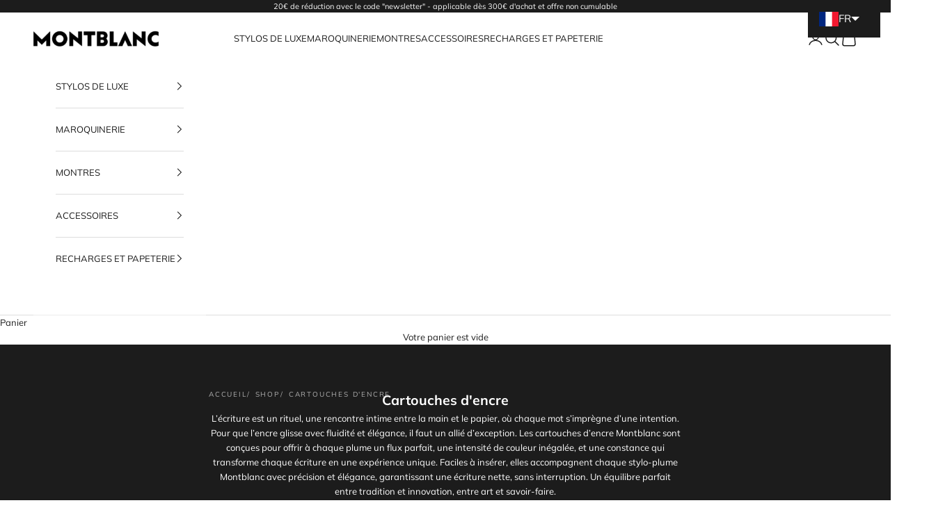

--- FILE ---
content_type: text/html; charset=utf-8
request_url: https://www.montblanc-boutique-cannes.com/collections/cartouches-dencre
body_size: 34411
content:
<!doctype html>

<html lang="fr" dir="ltr">
  <head>
   
    <meta charset="utf-8">
    <meta name="viewport" content="width=device-width, initial-scale=1.0, height=device-height, minimum-scale=1.0, maximum-scale=5.0">

    <title>Cartouches d&#39;encre</title><meta name="description" content="L’écriture est un rituel, une rencontre intime entre la main et le papier, où chaque mot s’imprègne d’une intention. Pour que l’encre glisse avec fluidité et élégance, il faut un allié d’exception. Les cartouches d’encre Montblanc sont conçues pour offrir à chaque plume un flux parfait, une intensité de couleur inégalé"><link rel="canonical" href="https://www.montblanc-boutique-cannes.com/collections/cartouches-dencre"><link rel="shortcut icon" href="//www.montblanc-boutique-cannes.com/cdn/shop/files/Favicon_Montblanc.png?v=1613524860&width=96">
      <link rel="apple-touch-icon" href="//www.montblanc-boutique-cannes.com/cdn/shop/files/Favicon_Montblanc.png?v=1613524860&width=180"><link rel="preconnect" href="https://fonts.shopifycdn.com" crossorigin><link rel="preload" href="//www.montblanc-boutique-cannes.com/cdn/fonts/muli/muli_n4.e949947cfff05efcc994b2e2db40359a04fa9a92.woff2" as="font" type="font/woff2" crossorigin><link rel="preload" href="//www.montblanc-boutique-cannes.com/cdn/fonts/muli/muli_n4.e949947cfff05efcc994b2e2db40359a04fa9a92.woff2" as="font" type="font/woff2" crossorigin><meta property="og:type" content="website">
  <meta property="og:title" content="Cartouches d&#39;encre"><meta property="og:description" content="L’écriture est un rituel, une rencontre intime entre la main et le papier, où chaque mot s’imprègne d’une intention. Pour que l’encre glisse avec fluidité et élégance, il faut un allié d’exception. Les cartouches d’encre Montblanc sont conçues pour offrir à chaque plume un flux parfait, une intensité de couleur inégalé"><meta property="og:url" content="https://www.montblanc-boutique-cannes.com/collections/cartouches-dencre">
<meta property="og:site_name" content="Montblanc Cannes [France]"><meta name="twitter:card" content="summary"><meta name="twitter:title" content="Cartouches d'encre">
  <meta name="twitter:description" content="L’écriture est un rituel, une rencontre intime entre la main et le papier, où chaque mot s’imprègne d’une intention. Pour que l’encre glisse avec fluidité et élégance, il faut un allié d’exception. Les cartouches d’encre Montblanc sont conçues pour offrir à chaque plume un flux parfait, une intensité de couleur inégalée, et une constance qui transforme chaque écriture en une expérience unique. Faciles à insérer, elles accompagnent chaque stylo-plume Montblanc avec précision et élégance, garantissant une écriture nette, sans interruption. Un équilibre parfait entre tradition et innovation, entre art et savoir-faire."><script async crossorigin fetchpriority="high" src="/cdn/shopifycloud/importmap-polyfill/es-modules-shim.2.4.0.js"></script>
<script type="application/ld+json">
  {
    "@context": "https://schema.org",
    "@type": "BreadcrumbList",
    "itemListElement": [{
        "@type": "ListItem",
        "position": 1,
        "name": "Accueil",
        "item": "https://www.montblanc-boutique-cannes.com"
      },{
            "@type": "ListItem",
            "position": 2,
            "name": "Cartouches d'encre",
            "item": "https://www.montblanc-boutique-cannes.com/collections/cartouches-dencre"
          }]
  }
</script><style>/* Typography (heading) */
  @font-face {
  font-family: Muli;
  font-weight: 400;
  font-style: normal;
  font-display: fallback;
  src: url("//www.montblanc-boutique-cannes.com/cdn/fonts/muli/muli_n4.e949947cfff05efcc994b2e2db40359a04fa9a92.woff2") format("woff2"),
       url("//www.montblanc-boutique-cannes.com/cdn/fonts/muli/muli_n4.35355e4a0c27c9bc94d9af3f9bcb586d8229277a.woff") format("woff");
}

@font-face {
  font-family: Muli;
  font-weight: 400;
  font-style: italic;
  font-display: fallback;
  src: url("//www.montblanc-boutique-cannes.com/cdn/fonts/muli/muli_i4.c0a1ea800bab5884ab82e4eb25a6bd25121bd08c.woff2") format("woff2"),
       url("//www.montblanc-boutique-cannes.com/cdn/fonts/muli/muli_i4.a6c39b1b31d876de7f99b3646461aa87120de6ed.woff") format("woff");
}

/* Typography (body) */
  @font-face {
  font-family: Muli;
  font-weight: 400;
  font-style: normal;
  font-display: fallback;
  src: url("//www.montblanc-boutique-cannes.com/cdn/fonts/muli/muli_n4.e949947cfff05efcc994b2e2db40359a04fa9a92.woff2") format("woff2"),
       url("//www.montblanc-boutique-cannes.com/cdn/fonts/muli/muli_n4.35355e4a0c27c9bc94d9af3f9bcb586d8229277a.woff") format("woff");
}

@font-face {
  font-family: Muli;
  font-weight: 400;
  font-style: italic;
  font-display: fallback;
  src: url("//www.montblanc-boutique-cannes.com/cdn/fonts/muli/muli_i4.c0a1ea800bab5884ab82e4eb25a6bd25121bd08c.woff2") format("woff2"),
       url("//www.montblanc-boutique-cannes.com/cdn/fonts/muli/muli_i4.a6c39b1b31d876de7f99b3646461aa87120de6ed.woff") format("woff");
}

@font-face {
  font-family: Muli;
  font-weight: 700;
  font-style: normal;
  font-display: fallback;
  src: url("//www.montblanc-boutique-cannes.com/cdn/fonts/muli/muli_n7.c8c44d0404947d89610714223e630c4cbe005587.woff2") format("woff2"),
       url("//www.montblanc-boutique-cannes.com/cdn/fonts/muli/muli_n7.4cbcffea6175d46b4d67e9408244a5b38c2ac568.woff") format("woff");
}

@font-face {
  font-family: Muli;
  font-weight: 700;
  font-style: italic;
  font-display: fallback;
  src: url("//www.montblanc-boutique-cannes.com/cdn/fonts/muli/muli_i7.34eedbf231efa20bd065d55f6f71485730632c7b.woff2") format("woff2"),
       url("//www.montblanc-boutique-cannes.com/cdn/fonts/muli/muli_i7.2b4df846821493e68344d0b0212997d071bf38b7.woff") format("woff");
}

:root {
    /* Container */
    --container-max-width: 100%;
    --container-xxs-max-width: 27.5rem; /* 440px */
    --container-xs-max-width: 42.5rem; /* 680px */
    --container-sm-max-width: 61.25rem; /* 980px */
    --container-md-max-width: 71.875rem; /* 1150px */
    --container-lg-max-width: 78.75rem; /* 1260px */
    --container-xl-max-width: 85rem; /* 1360px */
    --container-gutter: 1.25rem;

    --section-vertical-spacing: 2.5rem;
    --section-vertical-spacing-tight:2.5rem;

    --section-stack-gap:2.25rem;
    --section-stack-gap-tight:2.25rem;

    /* Form settings */
    --form-gap: 1.25rem; /* Gap between fieldset and submit button */
    --fieldset-gap: 1rem; /* Gap between each form input within a fieldset */
    --form-control-gap: 0.625rem; /* Gap between input and label (ignored for floating label) */
    --checkbox-control-gap: 0.75rem; /* Horizontal gap between checkbox and its associated label */
    --input-padding-block: 0.65rem; /* Vertical padding for input, textarea and native select */
    --input-padding-inline: 0.8rem; /* Horizontal padding for input, textarea and native select */
    --checkbox-size: 0.875rem; /* Size (width and height) for checkbox */

    /* Other sizes */
    --sticky-area-height: calc(var(--announcement-bar-is-sticky, 0) * var(--announcement-bar-height, 0px) + var(--header-is-sticky, 0) * var(--header-is-visible, 1) * var(--header-height, 0px));

    /* RTL support */
    --transform-logical-flip: 1;
    --transform-origin-start: left;
    --transform-origin-end: right;

    /**
     * ---------------------------------------------------------------------
     * TYPOGRAPHY
     * ---------------------------------------------------------------------
     */

    /* Font properties */
    --heading-font-family: Muli, sans-serif;
    --heading-font-weight: 400;
    --heading-font-style: normal;
    --heading-text-transform: uppercase;
    --heading-letter-spacing: 0.18em;
    --text-font-family: Muli, sans-serif;
    --text-font-weight: 400;
    --text-font-style: normal;
    --text-letter-spacing: 0.0em;
    --button-font: var(--text-font-style) var(--text-font-weight) var(--text-sm) / 1.65 var(--text-font-family);
    --button-text-transform: uppercase;
    --button-letter-spacing: 0.18em;

    /* Font sizes */--text-heading-size-factor: 1;
    --text-h1: max(0.6875rem, clamp(1.375rem, 1.146341463414634rem + 0.975609756097561vw, 2rem) * var(--text-heading-size-factor));
    --text-h2: max(0.6875rem, clamp(1.25rem, 1.0670731707317074rem + 0.7804878048780488vw, 1.75rem) * var(--text-heading-size-factor));
    --text-h3: max(0.6875rem, clamp(1.125rem, 1.0335365853658536rem + 0.3902439024390244vw, 1.375rem) * var(--text-heading-size-factor));
    --text-h4: max(0.6875rem, clamp(1rem, 0.9542682926829268rem + 0.1951219512195122vw, 1.125rem) * var(--text-heading-size-factor));
    --text-h5: calc(0.875rem * var(--text-heading-size-factor));
    --text-h6: calc(0.75rem * var(--text-heading-size-factor));

    --text-xs: 0.6875rem;
    --text-sm: 0.75rem;
    --text-base: 0.8125rem;
    --text-lg: 0.9375rem;
    --text-xl: 1.0625rem;

    /* Rounded variables (used for border radius) */
    --rounded-full: 9999px;
    --button-border-radius: 0.0rem;
    --input-border-radius: 0.0rem;

    /* Box shadow */
    --shadow-sm: 0 2px 8px rgb(0 0 0 / 0.05);
    --shadow: 0 5px 15px rgb(0 0 0 / 0.05);
    --shadow-md: 0 5px 30px rgb(0 0 0 / 0.05);
    --shadow-block: px px px rgb(var(--text-primary) / 0.0);

    /**
     * ---------------------------------------------------------------------
     * OTHER
     * ---------------------------------------------------------------------
     */

    --checkmark-svg-url: url(//www.montblanc-boutique-cannes.com/cdn/shop/t/53/assets/checkmark.svg?v=77552481021870063511727707467);
    --cursor-zoom-in-svg-url: url(//www.montblanc-boutique-cannes.com/cdn/shop/t/53/assets/cursor-zoom-in.svg?v=112480252220988712521727707468);
  }

  [dir="rtl"]:root {
    /* RTL support */
    --transform-logical-flip: -1;
    --transform-origin-start: right;
    --transform-origin-end: left;
  }

  @media screen and (min-width: 700px) {
    :root {
      /* Typography (font size) */
      --text-xs: 0.6875rem;
      --text-sm: 0.75rem;
      --text-base: 0.8125rem;
      --text-lg: 0.9375rem;
      --text-xl: 1.1875rem;

      /* Spacing settings */
      --container-gutter: 2rem;
    }
  }

  @media screen and (min-width: 1000px) {
    :root {
      /* Spacing settings */
      --container-gutter: 3rem;

      --section-vertical-spacing: 4rem;
      --section-vertical-spacing-tight: 4rem;

      --section-stack-gap:3rem;
      --section-stack-gap-tight:3rem;
    }
  }:root {/* Overlay used for modal */
    --page-overlay: 0 0 0 / 0.4;

    /* We use the first scheme background as default */
    --page-background: ;

    /* Product colors */
    --on-sale-text: 227 44 43;
    --on-sale-badge-background: 227 44 43;
    --on-sale-badge-text: 255 255 255;
    --sold-out-badge-background: 239 239 239;
    --sold-out-badge-text: 0 0 0 / 0.65;
    --custom-badge-background: 28 28 28;
    --custom-badge-text: 255 255 255;
    --star-color: 28 28 28;

    /* Status colors */
    --success-background: 212 227 203;
    --success-text: 48 122 7;
    --warning-background: 253 241 224;
    --warning-text: 237 138 0;
    --error-background: 243 204 204;
    --error-text: 203 43 43;
  }.color-scheme--scheme-1 {
      /* Color settings */--accent: 28 28 28;
      --text-color: 28 28 28;
      --background: 239 239 239 / 1.0;
      --background-without-opacity: 239 239 239;
      --background-gradient: ;--border-color: 207 207 207;/* Button colors */
      --button-background: 28 28 28;
      --button-text-color: 255 255 255;

      /* Circled buttons */
      --circle-button-background: 255 255 255;
      --circle-button-text-color: 28 28 28;
    }.shopify-section:has(.section-spacing.color-scheme--bg-609ecfcfee2f667ac6c12366fc6ece56) + .shopify-section:has(.section-spacing.color-scheme--bg-609ecfcfee2f667ac6c12366fc6ece56:not(.bordered-section)) .section-spacing {
      padding-block-start: 0;
    }.color-scheme--scheme-2 {
      /* Color settings */--accent: 28 28 28;
      --text-color: 28 28 28;
      --background: 255 255 255 / 1.0;
      --background-without-opacity: 255 255 255;
      --background-gradient: ;--border-color: 221 221 221;/* Button colors */
      --button-background: 28 28 28;
      --button-text-color: 255 255 255;

      /* Circled buttons */
      --circle-button-background: 255 255 255;
      --circle-button-text-color: 28 28 28;
    }.shopify-section:has(.section-spacing.color-scheme--bg-54922f2e920ba8346f6dc0fba343d673) + .shopify-section:has(.section-spacing.color-scheme--bg-54922f2e920ba8346f6dc0fba343d673:not(.bordered-section)) .section-spacing {
      padding-block-start: 0;
    }.color-scheme--scheme-3 {
      /* Color settings */--accent: 255 255 255;
      --text-color: 255 255 255;
      --background: 28 28 28 / 1.0;
      --background-without-opacity: 28 28 28;
      --background-gradient: ;--border-color: 62 62 62;/* Button colors */
      --button-background: 255 255 255;
      --button-text-color: 28 28 28;

      /* Circled buttons */
      --circle-button-background: 255 255 255;
      --circle-button-text-color: 28 28 28;
    }.shopify-section:has(.section-spacing.color-scheme--bg-c1f8cb21047e4797e94d0969dc5d1e44) + .shopify-section:has(.section-spacing.color-scheme--bg-c1f8cb21047e4797e94d0969dc5d1e44:not(.bordered-section)) .section-spacing {
      padding-block-start: 0;
    }.color-scheme--scheme-4 {
      /* Color settings */--accent: 255 255 255;
      --text-color: 255 255 255;
      --background: 250 75 75 / 1.0;
      --background-without-opacity: 250 75 75;
      --background-gradient: ;--border-color: 251 102 102;/* Button colors */
      --button-background: 255 255 255;
      --button-text-color: 28 28 28;

      /* Circled buttons */
      --circle-button-background: 255 255 255;
      --circle-button-text-color: 28 28 28;
    }.shopify-section:has(.section-spacing.color-scheme--bg-cad7718adf846b9d44f17948e081c51c) + .shopify-section:has(.section-spacing.color-scheme--bg-cad7718adf846b9d44f17948e081c51c:not(.bordered-section)) .section-spacing {
      padding-block-start: 0;
    }.color-scheme--scheme-5cfc76e9-82b0-403f-b4eb-4a0ef7162cde {
      /* Color settings */--accent: 28 28 28;
      --text-color: 255 255 255;
      --background: 255 255 255 / 1.0;
      --background-without-opacity: 255 255 255;
      --background-gradient: linear-gradient(360deg, rgba(0, 0, 0, 1), rgba(255, 255, 255, 1) 100%);--border-color: 255 255 255 / 0.15;/* Button colors */
      --button-background: 28 28 28;
      --button-text-color: 255 255 255;

      /* Circled buttons */
      --circle-button-background: 255 255 255;
      --circle-button-text-color: 28 28 28;
    }.shopify-section:has(.section-spacing.color-scheme--bg-4c9009fb562372acc778a8b3c4801d66) + .shopify-section:has(.section-spacing.color-scheme--bg-4c9009fb562372acc778a8b3c4801d66:not(.bordered-section)) .section-spacing {
      padding-block-start: 0;
    }.color-scheme--scheme-e59525fd-3514-46cc-bc52-e343e203b1a8 {
      /* Color settings */--accent: 0 0 0;
      --text-color: 0 0 0;
      --background: 255 255 255 / 1.0;
      --background-without-opacity: 255 255 255;
      --background-gradient: ;--border-color: 217 217 217;/* Button colors */
      --button-background: 0 0 0;
      --button-text-color: 255 255 255;

      /* Circled buttons */
      --circle-button-background: 255 255 255;
      --circle-button-text-color: 0 0 0;
    }.shopify-section:has(.section-spacing.color-scheme--bg-54922f2e920ba8346f6dc0fba343d673) + .shopify-section:has(.section-spacing.color-scheme--bg-54922f2e920ba8346f6dc0fba343d673:not(.bordered-section)) .section-spacing {
      padding-block-start: 0;
    }.color-scheme--scheme-1688e627-3f32-4470-93bf-429d45d25cbf {
      /* Color settings */--accent: 28 28 28;
      --text-color: 28 28 28;
      --background: 239 239 239 / 1.0;
      --background-without-opacity: 239 239 239;
      --background-gradient: ;--border-color: 207 207 207;/* Button colors */
      --button-background: 28 28 28;
      --button-text-color: 255 255 255;

      /* Circled buttons */
      --circle-button-background: 255 255 255;
      --circle-button-text-color: 28 28 28;
    }.shopify-section:has(.section-spacing.color-scheme--bg-609ecfcfee2f667ac6c12366fc6ece56) + .shopify-section:has(.section-spacing.color-scheme--bg-609ecfcfee2f667ac6c12366fc6ece56:not(.bordered-section)) .section-spacing {
      padding-block-start: 0;
    }.color-scheme--scheme-f1613f54-acdf-4b0a-ae9d-6207ad016306 {
      /* Color settings */--accent: 28 28 28;
      --text-color: 28 28 28;
      --background: 250 75 75 / 1.0;
      --background-without-opacity: 250 75 75;
      --background-gradient: ;--border-color: 217 68 68;/* Button colors */
      --button-background: 28 28 28;
      --button-text-color: 255 255 255;

      /* Circled buttons */
      --circle-button-background: 255 255 255;
      --circle-button-text-color: 28 28 28;
    }.shopify-section:has(.section-spacing.color-scheme--bg-cad7718adf846b9d44f17948e081c51c) + .shopify-section:has(.section-spacing.color-scheme--bg-cad7718adf846b9d44f17948e081c51c:not(.bordered-section)) .section-spacing {
      padding-block-start: 0;
    }.color-scheme--dialog {
      /* Color settings */--accent: 28 28 28;
      --text-color: 28 28 28;
      --background: 255 255 255 / 1.0;
      --background-without-opacity: 255 255 255;
      --background-gradient: ;--border-color: 221 221 221;/* Button colors */
      --button-background: 28 28 28;
      --button-text-color: 255 255 255;

      /* Circled buttons */
      --circle-button-background: 255 255 255;
      --circle-button-text-color: 28 28 28;
    }
</style><script>
  // This allows to expose several variables to the global scope, to be used in scripts
  window.themeVariables = {
    settings: {
      showPageTransition: null,
      pageType: "collection",
      moneyFormat: "{{amount_with_comma_separator}}€",
      moneyWithCurrencyFormat: "{{amount_with_comma_separator}}€ EUR",
      currencyCodeEnabled: false,
      cartType: "page",
      staggerMenuApparition: true
    },

    strings: {
      addedToCart: "Produit ajouté au panier !",
      closeGallery: "Fermer la galerie",
      zoomGallery: "Zoomer sur l\u0026#39;image",
      errorGallery: "L\u0026#39;image ne peut pas etre chargée",
      shippingEstimatorNoResults: "Nous ne livrons pas à votre adresse.",
      shippingEstimatorOneResult: "Il y a un résultat pour votre adresse :",
      shippingEstimatorMultipleResults: "Il y a plusieurs résultats pour votre adresse :",
      shippingEstimatorError: "Impossible d\u0026#39;estimer les frais de livraison :",
      next: "Suivant",
      previous: "Précédent"
    },

    mediaQueries: {
      'sm': 'screen and (min-width: 700px)',
      'md': 'screen and (min-width: 1000px)',
      'lg': 'screen and (min-width: 1150px)',
      'xl': 'screen and (min-width: 1400px)',
      '2xl': 'screen and (min-width: 1600px)',
      'sm-max': 'screen and (max-width: 699px)',
      'md-max': 'screen and (max-width: 999px)',
      'lg-max': 'screen and (max-width: 1149px)',
      'xl-max': 'screen and (max-width: 1399px)',
      '2xl-max': 'screen and (max-width: 1599px)',
      'motion-safe': '(prefers-reduced-motion: no-preference)',
      'motion-reduce': '(prefers-reduced-motion: reduce)',
      'supports-hover': 'screen and (pointer: fine)',
      'supports-touch': 'screen and (hover: none)'
    }
  };</script><script>
      if (!(HTMLScriptElement.supports && HTMLScriptElement.supports('importmap'))) {
        const importMapPolyfill = document.createElement('script');
        importMapPolyfill.async = true;
        importMapPolyfill.src = "//www.montblanc-boutique-cannes.com/cdn/shop/t/53/assets/es-module-shims.min.js?v=140375185335194536761727707451";

        document.head.appendChild(importMapPolyfill);
      }
    </script>

    <script type="importmap">{
        "imports": {
          "vendor": "//www.montblanc-boutique-cannes.com/cdn/shop/t/53/assets/vendor.min.js?v=97444456987200009421727707451",
          "theme": "//www.montblanc-boutique-cannes.com/cdn/shop/t/53/assets/theme.js?v=56965635444041449611727783894",
          "photoswipe": "//www.montblanc-boutique-cannes.com/cdn/shop/t/53/assets/photoswipe.min.js?v=13374349288281597431727707451"
        }
      }
    </script>

    <script type="module" src="//www.montblanc-boutique-cannes.com/cdn/shop/t/53/assets/vendor.min.js?v=97444456987200009421727707451"></script>
    <script type="module" src="//www.montblanc-boutique-cannes.com/cdn/shop/t/53/assets/theme.js?v=56965635444041449611727783894"></script><script>window.performance && window.performance.mark && window.performance.mark('shopify.content_for_header.start');</script><meta name="google-site-verification" content="xuhWlx_yAjs_nhNqbP8rgyi9vUZyTLmg_nUuWIME3Zo">
<meta id="shopify-digital-wallet" name="shopify-digital-wallet" content="/31340429443/digital_wallets/dialog">
<meta name="shopify-checkout-api-token" content="e7fa67f6c4d3b13688a1a683fe40b2f0">
<meta id="in-context-paypal-metadata" data-shop-id="31340429443" data-venmo-supported="false" data-environment="production" data-locale="fr_FR" data-paypal-v4="true" data-currency="EUR">
<link rel="alternate" type="application/atom+xml" title="Feed" href="/collections/cartouches-dencre.atom" />
<link rel="alternate" hreflang="x-default" href="https://www.montblanc-boutique-cannes.com/collections/cartouches-dencre">
<link rel="alternate" hreflang="fr" href="https://www.montblanc-boutique-cannes.com/collections/cartouches-dencre">
<link rel="alternate" hreflang="en" href="https://www.montblanc-boutique-cannes.com/en/collections/ink-cartridges">
<link rel="alternate" hreflang="it" href="https://www.montblanc-boutique-cannes.com/it/collections/cartucce-dinchiostro">
<link rel="alternate" type="application/json+oembed" href="https://www.montblanc-boutique-cannes.com/collections/cartouches-dencre.oembed">
<script async="async" src="/checkouts/internal/preloads.js?locale=fr-FR"></script>
<script id="shopify-features" type="application/json">{"accessToken":"e7fa67f6c4d3b13688a1a683fe40b2f0","betas":["rich-media-storefront-analytics"],"domain":"www.montblanc-boutique-cannes.com","predictiveSearch":true,"shopId":31340429443,"locale":"fr"}</script>
<script>var Shopify = Shopify || {};
Shopify.shop = "montblanc-cannes-boutique-officielle.myshopify.com";
Shopify.locale = "fr";
Shopify.currency = {"active":"EUR","rate":"1.0"};
Shopify.country = "FR";
Shopify.theme = {"name":"Prestige 10.3","id":172800999767,"schema_name":"Prestige","schema_version":"10.3.0","theme_store_id":855,"role":"main"};
Shopify.theme.handle = "null";
Shopify.theme.style = {"id":null,"handle":null};
Shopify.cdnHost = "www.montblanc-boutique-cannes.com/cdn";
Shopify.routes = Shopify.routes || {};
Shopify.routes.root = "/";</script>
<script type="module">!function(o){(o.Shopify=o.Shopify||{}).modules=!0}(window);</script>
<script>!function(o){function n(){var o=[];function n(){o.push(Array.prototype.slice.apply(arguments))}return n.q=o,n}var t=o.Shopify=o.Shopify||{};t.loadFeatures=n(),t.autoloadFeatures=n()}(window);</script>
<script id="shop-js-analytics" type="application/json">{"pageType":"collection"}</script>
<script defer="defer" async type="module" src="//www.montblanc-boutique-cannes.com/cdn/shopifycloud/shop-js/modules/v2/client.init-shop-cart-sync_C7zOiP7n.fr.esm.js"></script>
<script defer="defer" async type="module" src="//www.montblanc-boutique-cannes.com/cdn/shopifycloud/shop-js/modules/v2/chunk.common_CSlijhlg.esm.js"></script>
<script type="module">
  await import("//www.montblanc-boutique-cannes.com/cdn/shopifycloud/shop-js/modules/v2/client.init-shop-cart-sync_C7zOiP7n.fr.esm.js");
await import("//www.montblanc-boutique-cannes.com/cdn/shopifycloud/shop-js/modules/v2/chunk.common_CSlijhlg.esm.js");

  window.Shopify.SignInWithShop?.initShopCartSync?.({"fedCMEnabled":true,"windoidEnabled":true});

</script>
<script>(function() {
  var isLoaded = false;
  function asyncLoad() {
    if (isLoaded) return;
    isLoaded = true;
    var urls = ["\/\/cdn.shopify.com\/proxy\/349ae08b00e0b9be402ba3d336374cd46346f490645de8bf038257dcf46ba67c\/obscure-escarpment-2240.herokuapp.com\/js\/best_custom_product_options.js?shop=montblanc-cannes-boutique-officielle.myshopify.com\u0026sp-cache-control=cHVibGljLCBtYXgtYWdlPTkwMA",""];
    for (var i = 0; i < urls.length; i++) {
      var s = document.createElement('script');
      s.type = 'text/javascript';
      s.async = true;
      s.src = urls[i];
      var x = document.getElementsByTagName('script')[0];
      x.parentNode.insertBefore(s, x);
    }
  };
  if(window.attachEvent) {
    window.attachEvent('onload', asyncLoad);
  } else {
    window.addEventListener('load', asyncLoad, false);
  }
})();</script>
<script id="__st">var __st={"a":31340429443,"offset":3600,"reqid":"f391bd1f-654f-4370-9866-d99a3505ff0e-1768384457","pageurl":"www.montblanc-boutique-cannes.com\/collections\/cartouches-dencre","u":"52ffbd5e911a","p":"collection","rtyp":"collection","rid":165651611779};</script>
<script>window.ShopifyPaypalV4VisibilityTracking = true;</script>
<script id="captcha-bootstrap">!function(){'use strict';const t='contact',e='account',n='new_comment',o=[[t,t],['blogs',n],['comments',n],[t,'customer']],c=[[e,'customer_login'],[e,'guest_login'],[e,'recover_customer_password'],[e,'create_customer']],r=t=>t.map((([t,e])=>`form[action*='/${t}']:not([data-nocaptcha='true']) input[name='form_type'][value='${e}']`)).join(','),a=t=>()=>t?[...document.querySelectorAll(t)].map((t=>t.form)):[];function s(){const t=[...o],e=r(t);return a(e)}const i='password',u='form_key',d=['recaptcha-v3-token','g-recaptcha-response','h-captcha-response',i],f=()=>{try{return window.sessionStorage}catch{return}},m='__shopify_v',_=t=>t.elements[u];function p(t,e,n=!1){try{const o=window.sessionStorage,c=JSON.parse(o.getItem(e)),{data:r}=function(t){const{data:e,action:n}=t;return t[m]||n?{data:e,action:n}:{data:t,action:n}}(c);for(const[e,n]of Object.entries(r))t.elements[e]&&(t.elements[e].value=n);n&&o.removeItem(e)}catch(o){console.error('form repopulation failed',{error:o})}}const l='form_type',E='cptcha';function T(t){t.dataset[E]=!0}const w=window,h=w.document,L='Shopify',v='ce_forms',y='captcha';let A=!1;((t,e)=>{const n=(g='f06e6c50-85a8-45c8-87d0-21a2b65856fe',I='https://cdn.shopify.com/shopifycloud/storefront-forms-hcaptcha/ce_storefront_forms_captcha_hcaptcha.v1.5.2.iife.js',D={infoText:'Protégé par hCaptcha',privacyText:'Confidentialité',termsText:'Conditions'},(t,e,n)=>{const o=w[L][v],c=o.bindForm;if(c)return c(t,g,e,D).then(n);var r;o.q.push([[t,g,e,D],n]),r=I,A||(h.body.append(Object.assign(h.createElement('script'),{id:'captcha-provider',async:!0,src:r})),A=!0)});var g,I,D;w[L]=w[L]||{},w[L][v]=w[L][v]||{},w[L][v].q=[],w[L][y]=w[L][y]||{},w[L][y].protect=function(t,e){n(t,void 0,e),T(t)},Object.freeze(w[L][y]),function(t,e,n,w,h,L){const[v,y,A,g]=function(t,e,n){const i=e?o:[],u=t?c:[],d=[...i,...u],f=r(d),m=r(i),_=r(d.filter((([t,e])=>n.includes(e))));return[a(f),a(m),a(_),s()]}(w,h,L),I=t=>{const e=t.target;return e instanceof HTMLFormElement?e:e&&e.form},D=t=>v().includes(t);t.addEventListener('submit',(t=>{const e=I(t);if(!e)return;const n=D(e)&&!e.dataset.hcaptchaBound&&!e.dataset.recaptchaBound,o=_(e),c=g().includes(e)&&(!o||!o.value);(n||c)&&t.preventDefault(),c&&!n&&(function(t){try{if(!f())return;!function(t){const e=f();if(!e)return;const n=_(t);if(!n)return;const o=n.value;o&&e.removeItem(o)}(t);const e=Array.from(Array(32),(()=>Math.random().toString(36)[2])).join('');!function(t,e){_(t)||t.append(Object.assign(document.createElement('input'),{type:'hidden',name:u})),t.elements[u].value=e}(t,e),function(t,e){const n=f();if(!n)return;const o=[...t.querySelectorAll(`input[type='${i}']`)].map((({name:t})=>t)),c=[...d,...o],r={};for(const[a,s]of new FormData(t).entries())c.includes(a)||(r[a]=s);n.setItem(e,JSON.stringify({[m]:1,action:t.action,data:r}))}(t,e)}catch(e){console.error('failed to persist form',e)}}(e),e.submit())}));const S=(t,e)=>{t&&!t.dataset[E]&&(n(t,e.some((e=>e===t))),T(t))};for(const o of['focusin','change'])t.addEventListener(o,(t=>{const e=I(t);D(e)&&S(e,y())}));const B=e.get('form_key'),M=e.get(l),P=B&&M;t.addEventListener('DOMContentLoaded',(()=>{const t=y();if(P)for(const e of t)e.elements[l].value===M&&p(e,B);[...new Set([...A(),...v().filter((t=>'true'===t.dataset.shopifyCaptcha))])].forEach((e=>S(e,t)))}))}(h,new URLSearchParams(w.location.search),n,t,e,['guest_login'])})(!0,!0)}();</script>
<script integrity="sha256-4kQ18oKyAcykRKYeNunJcIwy7WH5gtpwJnB7kiuLZ1E=" data-source-attribution="shopify.loadfeatures" defer="defer" src="//www.montblanc-boutique-cannes.com/cdn/shopifycloud/storefront/assets/storefront/load_feature-a0a9edcb.js" crossorigin="anonymous"></script>
<script data-source-attribution="shopify.dynamic_checkout.dynamic.init">var Shopify=Shopify||{};Shopify.PaymentButton=Shopify.PaymentButton||{isStorefrontPortableWallets:!0,init:function(){window.Shopify.PaymentButton.init=function(){};var t=document.createElement("script");t.src="https://www.montblanc-boutique-cannes.com/cdn/shopifycloud/portable-wallets/latest/portable-wallets.fr.js",t.type="module",document.head.appendChild(t)}};
</script>
<script data-source-attribution="shopify.dynamic_checkout.buyer_consent">
  function portableWalletsHideBuyerConsent(e){var t=document.getElementById("shopify-buyer-consent"),n=document.getElementById("shopify-subscription-policy-button");t&&n&&(t.classList.add("hidden"),t.setAttribute("aria-hidden","true"),n.removeEventListener("click",e))}function portableWalletsShowBuyerConsent(e){var t=document.getElementById("shopify-buyer-consent"),n=document.getElementById("shopify-subscription-policy-button");t&&n&&(t.classList.remove("hidden"),t.removeAttribute("aria-hidden"),n.addEventListener("click",e))}window.Shopify?.PaymentButton&&(window.Shopify.PaymentButton.hideBuyerConsent=portableWalletsHideBuyerConsent,window.Shopify.PaymentButton.showBuyerConsent=portableWalletsShowBuyerConsent);
</script>
<script data-source-attribution="shopify.dynamic_checkout.cart.bootstrap">document.addEventListener("DOMContentLoaded",(function(){function t(){return document.querySelector("shopify-accelerated-checkout-cart, shopify-accelerated-checkout")}if(t())Shopify.PaymentButton.init();else{new MutationObserver((function(e,n){t()&&(Shopify.PaymentButton.init(),n.disconnect())})).observe(document.body,{childList:!0,subtree:!0})}}));
</script>
<script id='scb4127' type='text/javascript' async='' src='https://www.montblanc-boutique-cannes.com/cdn/shopifycloud/privacy-banner/storefront-banner.js'></script><link id="shopify-accelerated-checkout-styles" rel="stylesheet" media="screen" href="https://www.montblanc-boutique-cannes.com/cdn/shopifycloud/portable-wallets/latest/accelerated-checkout-backwards-compat.css" crossorigin="anonymous">
<style id="shopify-accelerated-checkout-cart">
        #shopify-buyer-consent {
  margin-top: 1em;
  display: inline-block;
  width: 100%;
}

#shopify-buyer-consent.hidden {
  display: none;
}

#shopify-subscription-policy-button {
  background: none;
  border: none;
  padding: 0;
  text-decoration: underline;
  font-size: inherit;
  cursor: pointer;
}

#shopify-subscription-policy-button::before {
  box-shadow: none;
}

      </style>

<script>window.performance && window.performance.mark && window.performance.mark('shopify.content_for_header.end');</script><link href="//www.montblanc-boutique-cannes.com/cdn/shop/t/53/assets/theme.css?v=162578887813518623141727707451" rel="stylesheet" type="text/css" media="all" /><!--Gem_Page_Header_Script-->
    


<!--End_Gem_Page_Header_Script-->
<!-- BEGIN app block: shopify://apps/vo-product-options/blocks/embed-block/430cbd7b-bd20-4c16-ba41-db6f4c645164 --><script>var bcpo_product=null;   var bcpo_settings=bcpo_settings || {"fallback":"default","auto_select":"on","load_main_image":"off","replaceImage":"on","border_style":"square","tooltips":"hide","sold_out_style":"transparent","theme":"light","jumbo_colors":"off","jumbo_images":"off","circle_swatches":"","inventory_style":"amazon","override_ajax":"on","add_price_addons":"off","theme2":"on","money_format2":"{{amount_with_comma_separator}}€ EUR","money_format_without_currency":"{{amount_with_comma_separator}}€","show_currency":"off","file_upload_warning":"off","global_auto_image_options":"","global_color_options":"","global_colors":[{"key":"","value":"ecf42f"}]};var inventory_quantity = [];if(bcpo_product) { for (var i = 0; i < bcpo_product.variants.length; i += 1) { bcpo_product.variants[i].inventory_quantity = inventory_quantity[i]; }}window.bcpo = window.bcpo || {}; bcpo.cart = {"note":null,"attributes":{},"original_total_price":0,"total_price":0,"total_discount":0,"total_weight":0.0,"item_count":0,"items":[],"requires_shipping":false,"currency":"EUR","items_subtotal_price":0,"cart_level_discount_applications":[],"checkout_charge_amount":0}; bcpo.ogFormData = FormData; bcpo.money_with_currency_format = "{{amount_with_comma_separator}}€ EUR";bcpo.money_format = "{{amount_with_comma_separator}}€"; if (bcpo_settings) { bcpo_settings.shop_currency = "EUR";} else { var bcpo_settings = {shop_currency: "EUR" }; }</script>


<!-- END app block --><!-- BEGIN app block: shopify://apps/langshop/blocks/sdk/84899e01-2b29-42af-99d6-46d16daa2111 --><!-- BEGIN app snippet: config --><script type="text/javascript">
    /** Workaround for backward compatibility with old versions of localized themes */
    if (window.LangShopConfig && window.LangShopConfig.themeDynamics && window.LangShopConfig.themeDynamics.length) {
        themeDynamics = window.LangShopConfig.themeDynamics;
    } else {
        themeDynamics = [];
    }

    window.LangShopConfig = {
    "currentLanguage": "fr",
    "currentCurrency": "eur",
    "currentCountry": "FR",
    "shopifyLocales": [{"code":"fr","name":"français","endonym_name":"français","rootUrl":"\/"},{"code":"en","name":"anglais","endonym_name":"English","rootUrl":"\/en"},{"code":"it","name":"italien","endonym_name":"Italiano","rootUrl":"\/it"}    ],
    "shopifyCountries": [{"code":"AF","name":"Afghanistan", "currency":"EUR"},{"code":"ZA","name":"Afrique du Sud", "currency":"EUR"},{"code":"AL","name":"Albanie", "currency":"EUR"},{"code":"DZ","name":"Algérie", "currency":"EUR"},{"code":"DE","name":"Allemagne", "currency":"EUR"},{"code":"AD","name":"Andorre", "currency":"EUR"},{"code":"AO","name":"Angola", "currency":"EUR"},{"code":"AI","name":"Anguilla", "currency":"EUR"},{"code":"AG","name":"Antigua-et-Barbuda", "currency":"EUR"},{"code":"SA","name":"Arabie saoudite", "currency":"EUR"},{"code":"AR","name":"Argentine", "currency":"EUR"},{"code":"AM","name":"Arménie", "currency":"EUR"},{"code":"AW","name":"Aruba", "currency":"EUR"},{"code":"AU","name":"Australie", "currency":"EUR"},{"code":"AT","name":"Autriche", "currency":"EUR"},{"code":"AZ","name":"Azerbaïdjan", "currency":"EUR"},{"code":"BS","name":"Bahamas", "currency":"EUR"},{"code":"BH","name":"Bahreïn", "currency":"EUR"},{"code":"BD","name":"Bangladesh", "currency":"EUR"},{"code":"BB","name":"Barbade", "currency":"EUR"},{"code":"BE","name":"Belgique", "currency":"EUR"},{"code":"BZ","name":"Belize", "currency":"EUR"},{"code":"BJ","name":"Bénin", "currency":"EUR"},{"code":"BM","name":"Bermudes", "currency":"EUR"},{"code":"BT","name":"Bhoutan", "currency":"EUR"},{"code":"BY","name":"Biélorussie", "currency":"EUR"},{"code":"BO","name":"Bolivie", "currency":"EUR"},{"code":"BA","name":"Bosnie-Herzégovine", "currency":"EUR"},{"code":"BW","name":"Botswana", "currency":"EUR"},{"code":"BR","name":"Brésil", "currency":"EUR"},{"code":"BN","name":"Brunei", "currency":"EUR"},{"code":"BG","name":"Bulgarie", "currency":"EUR"},{"code":"BF","name":"Burkina Faso", "currency":"EUR"},{"code":"BI","name":"Burundi", "currency":"EUR"},{"code":"KH","name":"Cambodge", "currency":"EUR"},{"code":"CM","name":"Cameroun", "currency":"EUR"},{"code":"CA","name":"Canada", "currency":"EUR"},{"code":"CV","name":"Cap-Vert", "currency":"EUR"},{"code":"CL","name":"Chili", "currency":"EUR"},{"code":"CN","name":"Chine", "currency":"EUR"},{"code":"CY","name":"Chypre", "currency":"EUR"},{"code":"CO","name":"Colombie", "currency":"EUR"},{"code":"KM","name":"Comores", "currency":"EUR"},{"code":"CG","name":"Congo-Brazzaville", "currency":"EUR"},{"code":"CD","name":"Congo-Kinshasa", "currency":"EUR"},{"code":"KR","name":"Corée du Sud", "currency":"EUR"},{"code":"CR","name":"Costa Rica", "currency":"EUR"},{"code":"CI","name":"Côte d’Ivoire", "currency":"EUR"},{"code":"HR","name":"Croatie", "currency":"EUR"},{"code":"CW","name":"Curaçao", "currency":"EUR"},{"code":"DK","name":"Danemark", "currency":"EUR"},{"code":"DJ","name":"Djibouti", "currency":"EUR"},{"code":"DM","name":"Dominique", "currency":"EUR"},{"code":"EG","name":"Égypte", "currency":"EUR"},{"code":"AE","name":"Émirats arabes unis", "currency":"EUR"},{"code":"EC","name":"Équateur", "currency":"EUR"},{"code":"ER","name":"Érythrée", "currency":"EUR"},{"code":"ES","name":"Espagne", "currency":"EUR"},{"code":"EE","name":"Estonie", "currency":"EUR"},{"code":"SZ","name":"Eswatini", "currency":"EUR"},{"code":"VA","name":"État de la Cité du Vatican", "currency":"EUR"},{"code":"US","name":"États-Unis", "currency":"EUR"},{"code":"ET","name":"Éthiopie", "currency":"EUR"},{"code":"FJ","name":"Fidji", "currency":"EUR"},{"code":"FI","name":"Finlande", "currency":"EUR"},{"code":"FR","name":"France", "currency":"EUR"},{"code":"GA","name":"Gabon", "currency":"EUR"},{"code":"GM","name":"Gambie", "currency":"EUR"},{"code":"GE","name":"Géorgie", "currency":"EUR"},{"code":"GS","name":"Géorgie du Sud-et-les Îles Sandwich du Sud", "currency":"EUR"},{"code":"GH","name":"Ghana", "currency":"EUR"},{"code":"GI","name":"Gibraltar", "currency":"EUR"},{"code":"GR","name":"Grèce", "currency":"EUR"},{"code":"GD","name":"Grenade", "currency":"EUR"},{"code":"GL","name":"Groenland", "currency":"EUR"},{"code":"GP","name":"Guadeloupe", "currency":"EUR"},{"code":"GT","name":"Guatemala", "currency":"EUR"},{"code":"GG","name":"Guernesey", "currency":"EUR"},{"code":"GN","name":"Guinée", "currency":"EUR"},{"code":"GQ","name":"Guinée équatoriale", "currency":"EUR"},{"code":"GW","name":"Guinée-Bissau", "currency":"EUR"},{"code":"GY","name":"Guyana", "currency":"EUR"},{"code":"GF","name":"Guyane française", "currency":"EUR"},{"code":"HT","name":"Haïti", "currency":"EUR"},{"code":"HN","name":"Honduras", "currency":"EUR"},{"code":"HU","name":"Hongrie", "currency":"EUR"},{"code":"CX","name":"Île Christmas", "currency":"EUR"},{"code":"NF","name":"Île Norfolk", "currency":"EUR"},{"code":"IM","name":"Île de Man", "currency":"EUR"},{"code":"AC","name":"Île de l’Ascension", "currency":"EUR"},{"code":"AX","name":"Îles Åland", "currency":"EUR"},{"code":"KY","name":"Îles Caïmans", "currency":"EUR"},{"code":"CC","name":"Îles Cocos", "currency":"EUR"},{"code":"CK","name":"Îles Cook", "currency":"EUR"},{"code":"FO","name":"Îles Féroé", "currency":"EUR"},{"code":"FK","name":"Îles Malouines", "currency":"EUR"},{"code":"PN","name":"Îles Pitcairn", "currency":"EUR"},{"code":"SB","name":"Îles Salomon", "currency":"EUR"},{"code":"TC","name":"Îles Turques-et-Caïques", "currency":"EUR"},{"code":"VG","name":"Îles Vierges britanniques", "currency":"EUR"},{"code":"UM","name":"Îles mineures éloignées des États-Unis", "currency":"EUR"},{"code":"IN","name":"Inde", "currency":"EUR"},{"code":"ID","name":"Indonésie", "currency":"EUR"},{"code":"IQ","name":"Irak", "currency":"EUR"},{"code":"IE","name":"Irlande", "currency":"EUR"},{"code":"IS","name":"Islande", "currency":"EUR"},{"code":"IL","name":"Israël", "currency":"EUR"},{"code":"IT","name":"Italie", "currency":"EUR"},{"code":"JM","name":"Jamaïque", "currency":"EUR"},{"code":"JP","name":"Japon", "currency":"EUR"},{"code":"JE","name":"Jersey", "currency":"EUR"},{"code":"JO","name":"Jordanie", "currency":"EUR"},{"code":"KZ","name":"Kazakhstan", "currency":"EUR"},{"code":"KE","name":"Kenya", "currency":"EUR"},{"code":"KG","name":"Kirghizstan", "currency":"EUR"},{"code":"KI","name":"Kiribati", "currency":"EUR"},{"code":"XK","name":"Kosovo", "currency":"EUR"},{"code":"KW","name":"Koweït", "currency":"EUR"},{"code":"RE","name":"La Réunion", "currency":"EUR"},{"code":"LA","name":"Laos", "currency":"EUR"},{"code":"LS","name":"Lesotho", "currency":"EUR"},{"code":"LV","name":"Lettonie", "currency":"EUR"},{"code":"LB","name":"Liban", "currency":"EUR"},{"code":"LR","name":"Liberia", "currency":"EUR"},{"code":"LY","name":"Libye", "currency":"EUR"},{"code":"LI","name":"Liechtenstein", "currency":"EUR"},{"code":"LT","name":"Lituanie", "currency":"EUR"},{"code":"LU","name":"Luxembourg", "currency":"EUR"},{"code":"MK","name":"Macédoine du Nord", "currency":"EUR"},{"code":"MG","name":"Madagascar", "currency":"EUR"},{"code":"MY","name":"Malaisie", "currency":"EUR"},{"code":"MW","name":"Malawi", "currency":"EUR"},{"code":"MV","name":"Maldives", "currency":"EUR"},{"code":"ML","name":"Mali", "currency":"EUR"},{"code":"MT","name":"Malte", "currency":"EUR"},{"code":"MA","name":"Maroc", "currency":"EUR"},{"code":"MQ","name":"Martinique", "currency":"EUR"},{"code":"MU","name":"Maurice", "currency":"EUR"},{"code":"MR","name":"Mauritanie", "currency":"EUR"},{"code":"YT","name":"Mayotte", "currency":"EUR"},{"code":"MX","name":"Mexique", "currency":"EUR"},{"code":"MD","name":"Moldavie", "currency":"EUR"},{"code":"MC","name":"Monaco", "currency":"EUR"},{"code":"MN","name":"Mongolie", "currency":"EUR"},{"code":"ME","name":"Monténégro", "currency":"EUR"},{"code":"MS","name":"Montserrat", "currency":"EUR"},{"code":"MZ","name":"Mozambique", "currency":"EUR"},{"code":"MM","name":"Myanmar (Birmanie)", "currency":"EUR"},{"code":"NA","name":"Namibie", "currency":"EUR"},{"code":"NR","name":"Nauru", "currency":"EUR"},{"code":"NP","name":"Népal", "currency":"EUR"},{"code":"NI","name":"Nicaragua", "currency":"EUR"},{"code":"NE","name":"Niger", "currency":"EUR"},{"code":"NG","name":"Nigeria", "currency":"EUR"},{"code":"NU","name":"Niue", "currency":"EUR"},{"code":"NO","name":"Norvège", "currency":"EUR"},{"code":"NC","name":"Nouvelle-Calédonie", "currency":"EUR"},{"code":"NZ","name":"Nouvelle-Zélande", "currency":"EUR"},{"code":"OM","name":"Oman", "currency":"EUR"},{"code":"UG","name":"Ouganda", "currency":"EUR"},{"code":"UZ","name":"Ouzbékistan", "currency":"EUR"},{"code":"PK","name":"Pakistan", "currency":"EUR"},{"code":"PA","name":"Panama", "currency":"EUR"},{"code":"PG","name":"Papouasie-Nouvelle-Guinée", "currency":"EUR"},{"code":"PY","name":"Paraguay", "currency":"EUR"},{"code":"NL","name":"Pays-Bas", "currency":"EUR"},{"code":"BQ","name":"Pays-Bas caribéens", "currency":"EUR"},{"code":"PE","name":"Pérou", "currency":"EUR"},{"code":"PH","name":"Philippines", "currency":"EUR"},{"code":"PL","name":"Pologne", "currency":"EUR"},{"code":"PF","name":"Polynésie française", "currency":"EUR"},{"code":"PT","name":"Portugal", "currency":"EUR"},{"code":"QA","name":"Qatar", "currency":"EUR"},{"code":"HK","name":"R.A.S. chinoise de Hong Kong", "currency":"EUR"},{"code":"MO","name":"R.A.S. chinoise de Macao", "currency":"EUR"},{"code":"CF","name":"République centrafricaine", "currency":"EUR"},{"code":"DO","name":"République dominicaine", "currency":"EUR"},{"code":"RO","name":"Roumanie", "currency":"EUR"},{"code":"RU","name":"Russie", "currency":"EUR"},{"code":"RW","name":"Rwanda", "currency":"EUR"},{"code":"EH","name":"Sahara occidental", "currency":"EUR"},{"code":"BL","name":"Saint-Barthélemy", "currency":"EUR"},{"code":"KN","name":"Saint-Christophe-et-Niévès", "currency":"EUR"},{"code":"SM","name":"Saint-Marin", "currency":"EUR"},{"code":"MF","name":"Saint-Martin", "currency":"EUR"},{"code":"SX","name":"Saint-Martin (partie néerlandaise)", "currency":"EUR"},{"code":"PM","name":"Saint-Pierre-et-Miquelon", "currency":"EUR"},{"code":"VC","name":"Saint-Vincent-et-les Grenadines", "currency":"EUR"},{"code":"SH","name":"Sainte-Hélène", "currency":"EUR"},{"code":"LC","name":"Sainte-Lucie", "currency":"EUR"},{"code":"SV","name":"Salvador", "currency":"EUR"},{"code":"WS","name":"Samoa", "currency":"EUR"},{"code":"ST","name":"Sao Tomé-et-Principe", "currency":"EUR"},{"code":"SN","name":"Sénégal", "currency":"EUR"},{"code":"RS","name":"Serbie", "currency":"EUR"},{"code":"SC","name":"Seychelles", "currency":"EUR"},{"code":"SL","name":"Sierra Leone", "currency":"EUR"},{"code":"SG","name":"Singapour", "currency":"EUR"},{"code":"SK","name":"Slovaquie", "currency":"EUR"},{"code":"SI","name":"Slovénie", "currency":"EUR"},{"code":"SO","name":"Somalie", "currency":"EUR"},{"code":"SD","name":"Soudan", "currency":"EUR"},{"code":"SS","name":"Soudan du Sud", "currency":"EUR"},{"code":"LK","name":"Sri Lanka", "currency":"EUR"},{"code":"SE","name":"Suède", "currency":"EUR"},{"code":"CH","name":"Suisse", "currency":"EUR"},{"code":"SR","name":"Suriname", "currency":"EUR"},{"code":"SJ","name":"Svalbard et Jan Mayen", "currency":"EUR"},{"code":"TJ","name":"Tadjikistan", "currency":"EUR"},{"code":"TW","name":"Taïwan", "currency":"EUR"},{"code":"TZ","name":"Tanzanie", "currency":"EUR"},{"code":"TD","name":"Tchad", "currency":"EUR"},{"code":"CZ","name":"Tchéquie", "currency":"EUR"},{"code":"TF","name":"Terres australes françaises", "currency":"EUR"},{"code":"IO","name":"Territoire britannique de l’océan Indien", "currency":"EUR"},{"code":"PS","name":"Territoires palestiniens", "currency":"EUR"},{"code":"TH","name":"Thaïlande", "currency":"EUR"},{"code":"TL","name":"Timor oriental", "currency":"EUR"},{"code":"TG","name":"Togo", "currency":"EUR"},{"code":"TK","name":"Tokelau", "currency":"EUR"},{"code":"TO","name":"Tonga", "currency":"EUR"},{"code":"TT","name":"Trinité-et-Tobago", "currency":"EUR"},{"code":"TA","name":"Tristan da Cunha", "currency":"EUR"},{"code":"TN","name":"Tunisie", "currency":"EUR"},{"code":"TM","name":"Turkménistan", "currency":"EUR"},{"code":"TR","name":"Turquie", "currency":"EUR"},{"code":"TV","name":"Tuvalu", "currency":"EUR"},{"code":"UA","name":"Ukraine", "currency":"EUR"},{"code":"UY","name":"Uruguay", "currency":"EUR"},{"code":"VU","name":"Vanuatu", "currency":"EUR"},{"code":"VE","name":"Venezuela", "currency":"EUR"},{"code":"VN","name":"Viêt Nam", "currency":"EUR"},{"code":"WF","name":"Wallis-et-Futuna", "currency":"EUR"},{"code":"YE","name":"Yémen", "currency":"EUR"},{"code":"ZM","name":"Zambie", "currency":"EUR"},{"code":"ZW","name":"Zimbabwe", "currency":"EUR"}    ],
    "shopifyCurrencies": ["EUR"],
    "originalLanguage": {"code":"fr","alias":null,"title":"French","icon":null,"published":true,"active":false},
    "targetLanguages": [{"code":"en","alias":null,"title":"English","icon":null,"published":true,"active":true},{"code":"it","alias":null,"title":"Italian","icon":null,"published":true,"active":true}],
    "languagesSwitchers": {"languageCurrency":{"status":"published","desktop":{"isActive":true,"generalCustomize":{"template":null,"displayed":"language","language":"code","languageFlag":true,"currency":"code","currencyFlag":false,"switcher":"floating","position":"top-right","verticalSliderValue":0,"verticalSliderDimension":"px","horizontalSliderValue":15,"horizontalSliderDimension":"px"},"advancedCustomize":{"switcherStyle":{"flagRounding":0,"flagRoundingDimension":"px","flagPosition":"left","backgroundColor":"#1c1c1c","padding":{"left":16,"top":15,"right":30,"bottom":15},"paddingDimension":"px","fontSize":15,"fontSizeDimension":"px","fontFamily":"inherit","fontColor":"#FFFFFF","borderWidth":0,"borderWidthDimension":"px","borderRadius":0,"borderRadiusDimension":"px","borderColor":"#FFFFFF"},"dropDownStyle":{"backgroundColor":"#FFFFFF","padding":{"left":33,"top":5,"right":0,"bottom":5},"paddingDimension":"px","fontSize":15,"fontSizeDimension":"px","fontFamily":"inherit","fontColor":"#202223","borderWidth":0,"borderWidthDimension":"px","borderRadius":0,"borderRadiusDimension":"px","borderColor":"#FFFFFF"},"arrow":{"size":6,"sizeDimension":"px","color":"#FFFFFF"}}},"mobile":{"isActive":true,"sameAsDesktop":false,"generalCustomize":{"template":null,"displayed":"language","language":"code","languageFlag":true,"currency":"code","currencyFlag":false,"switcher":"floating","position":"bottom-left","verticalSliderValue":10,"verticalSliderDimension":"px","horizontalSliderValue":10,"horizontalSliderDimension":"px"},"advancedCustomize":{"switcherStyle":{"flagRounding":0,"flagRoundingDimension":"px","flagPosition":"left","backgroundColor":"#202223","padding":{"left":16,"top":14,"right":16,"bottom":14},"paddingDimension":"px","fontSize":15,"fontSizeDimension":"px","fontFamily":"inherit","fontColor":"#FFFFFF","borderWidth":0,"borderWidthDimension":"px","borderRadius":0,"borderRadiusDimension":"px","borderColor":"#FFFFFF"},"dropDownStyle":{"backgroundColor":"#FFFFFF","padding":{"left":16,"top":14,"right":16,"bottom":14},"paddingDimension":"px","fontSize":18,"fontSizeDimension":"px","fontFamily":"inherit","fontColor":"#202223","borderWidth":0,"borderWidthDimension":"px","borderRadius":0,"borderRadiusDimension":"px","borderColor":"#FFFFFF"},"arrow":{"size":6,"sizeDimension":"px","color":"#FFFFFF"}}}},"autoDetection":{"status":"admin-only","alertType":"popup","popupContainer":{"position":"center","backgroundColor":"#FFFFFF","width":700,"widthDimension":"px","padding":{"left":20,"top":20,"right":20,"bottom":20},"paddingDimension":"px","borderWidth":0,"borderWidthDimension":"px","borderRadius":8,"borderRadiusDimension":"px","borderColor":"#FFFFFF","fontSize":18,"fontSizeDimension":"px","fontFamily":"inherit","fontColor":"#202223"},"bannerContainer":{"position":"top","backgroundColor":"#FFFFFF","width":8,"widthDimension":"px","padding":{"left":20,"top":20,"right":20,"bottom":20},"paddingDimension":"px","borderWidth":0,"borderWidthDimension":"px","borderRadius":8,"borderRadiusDimension":"px","borderColor":"#FFFFFF","fontSize":18,"fontSizeDimension":"px","fontFamily":"inherit","fontColor":"#202223"},"selectorContainer":{"backgroundColor":"#FFFFFF","padding":{"left":8,"top":8,"right":8,"bottom":8},"paddingDimension":"px","borderWidth":0,"borderWidthDimension":"px","borderRadius":8,"borderRadiusDimension":"px","borderColor":"#FFFFFF","fontSize":18,"fontSizeDimension":"px","fontFamily":"inherit","fontColor":"#202223"},"button":{"backgroundColor":"#FFFFFF","padding":{"left":8,"top":8,"right":8,"bottom":8},"paddingDimension":"px","borderWidth":0,"borderWidthDimension":"px","borderRadius":8,"borderRadiusDimension":"px","borderColor":"#FFFFFF","fontSize":18,"fontSizeDimension":"px","fontFamily":"inherit","fontColor":"#202223"},"closeIcon":{"size":16,"sizeDimension":"px","color":"#1D1D1D"}}},
    "defaultCurrency": {"code":"eur","title":"Euro","icon":null,"rate":0.8854,"formatWithCurrency":"€{{amount}} EUR","formatWithoutCurrency":"€{{amount}}"},
    "targetCurrencies": [],
    "currenciesSwitchers": [{"id":65697153,"title":null,"type":"dropdown","status":"admin-only","display":"all","position":"bottom-left","offset":"10px","shortTitles":false,"isolateStyles":true,"icons":"rounded","sprite":"flags","defaultStyles":true,"devices":{"mobile":{"visible":true,"minWidth":null,"maxWidth":{"value":480,"dimension":"px"}},"tablet":{"visible":true,"minWidth":{"value":481,"dimension":"px"},"maxWidth":{"value":1023,"dimension":"px"}},"desktop":{"visible":true,"minWidth":{"value":1024,"dimension":"px"},"maxWidth":null}},"styles":{"dropdown":{"activeContainer":{"padding":{"top":{"value":8,"dimension":"px"},"right":{"value":10,"dimension":"px"},"bottom":{"value":8,"dimension":"px"},"left":{"value":10,"dimension":"px"}},"background":"rgba(255,255,255,.95)","borderRadius":{"topLeft":{"value":0,"dimension":"px"},"topRight":{"value":0,"dimension":"px"},"bottomLeft":{"value":0,"dimension":"px"},"bottomRight":{"value":0,"dimension":"px"}},"borderTop":{"color":"rgba(224, 224, 224, 1)","style":"solid","width":{"value":1,"dimension":"px"}},"borderRight":{"color":"rgba(224, 224, 224, 1)","style":"solid","width":{"value":1,"dimension":"px"}},"borderBottom":{"color":"rgba(224, 224, 224, 1)","style":"solid","width":{"value":1,"dimension":"px"}},"borderLeft":{"color":"rgba(224, 224, 224, 1)","style":"solid","width":{"value":1,"dimension":"px"}}},"activeContainerHovered":null,"activeItem":{"fontSize":{"value":13,"dimension":"px"},"fontFamily":"Open Sans","color":"rgba(39, 46, 49, 1)"},"activeItemHovered":null,"activeItemIcon":{"offset":{"value":10,"dimension":"px"},"position":"left"},"dropdownContainer":{"animation":"sliding","background":"rgba(255,255,255,.95)","borderRadius":{"topLeft":{"value":0,"dimension":"px"},"topRight":{"value":0,"dimension":"px"},"bottomLeft":{"value":0,"dimension":"px"},"bottomRight":{"value":0,"dimension":"px"}},"borderTop":{"color":"rgba(224, 224, 224, 1)","style":"solid","width":{"value":1,"dimension":"px"}},"borderRight":{"color":"rgba(224, 224, 224, 1)","style":"solid","width":{"value":1,"dimension":"px"}},"borderBottom":{"color":"rgba(224, 224, 224, 1)","style":"solid","width":{"value":1,"dimension":"px"}},"borderLeft":{"color":"rgba(224, 224, 224, 1)","style":"solid","width":{"value":1,"dimension":"px"}},"padding":{"top":{"value":0,"dimension":"px"},"right":{"value":0,"dimension":"px"},"bottom":{"value":0,"dimension":"px"},"left":{"value":0,"dimension":"px"}}},"dropdownContainerHovered":null,"dropdownItem":{"padding":{"top":{"value":8,"dimension":"px"},"right":{"value":10,"dimension":"px"},"bottom":{"value":8,"dimension":"px"},"left":{"value":10,"dimension":"px"}},"fontSize":{"value":13,"dimension":"px"},"fontFamily":"Open Sans","color":"rgba(39, 46, 49, 1)"},"dropdownItemHovered":{"color":"rgba(27, 160, 227, 1)"},"dropdownItemIcon":{"position":"left","offset":{"value":10,"dimension":"px"}},"arrow":{"color":"rgba(39, 46, 49, 1)","position":"right","offset":{"value":20,"dimension":"px"},"size":{"value":6,"dimension":"px"}}},"inline":{"container":{"background":"rgba(255,255,255,.95)","borderRadius":{"topLeft":{"value":4,"dimension":"px"},"topRight":{"value":4,"dimension":"px"},"bottomLeft":{"value":4,"dimension":"px"},"bottomRight":{"value":4,"dimension":"px"}},"borderTop":{"color":"rgba(224, 224, 224, 1)","style":"solid","width":{"value":1,"dimension":"px"}},"borderRight":{"color":"rgba(224, 224, 224, 1)","style":"solid","width":{"value":1,"dimension":"px"}},"borderBottom":{"color":"rgba(224, 224, 224, 1)","style":"solid","width":{"value":1,"dimension":"px"}},"borderLeft":{"color":"rgba(224, 224, 224, 1)","style":"solid","width":{"value":1,"dimension":"px"}}},"containerHovered":null,"item":{"background":"transparent","padding":{"top":{"value":8,"dimension":"px"},"right":{"value":10,"dimension":"px"},"bottom":{"value":8,"dimension":"px"},"left":{"value":10,"dimension":"px"}},"fontSize":{"value":13,"dimension":"px"},"fontFamily":"Open Sans","color":"rgba(39, 46, 49, 1)"},"itemHovered":{"background":"rgba(245, 245, 245, 1)","color":"rgba(39, 46, 49, 1)"},"itemActive":{"background":"rgba(245, 245, 245, 1)","color":"rgba(27, 160, 227, 1)"},"itemIcon":{"position":"left","offset":{"value":10,"dimension":"px"}}},"ios":{"activeContainer":{"padding":{"top":{"value":0,"dimension":"px"},"right":{"value":0,"dimension":"px"},"bottom":{"value":0,"dimension":"px"},"left":{"value":0,"dimension":"px"}},"background":"rgba(255,255,255,.95)","borderRadius":{"topLeft":{"value":0,"dimension":"px"},"topRight":{"value":0,"dimension":"px"},"bottomLeft":{"value":0,"dimension":"px"},"bottomRight":{"value":0,"dimension":"px"}},"borderTop":{"color":"rgba(224, 224, 224, 1)","style":"solid","width":{"value":1,"dimension":"px"}},"borderRight":{"color":"rgba(224, 224, 224, 1)","style":"solid","width":{"value":1,"dimension":"px"}},"borderBottom":{"color":"rgba(224, 224, 224, 1)","style":"solid","width":{"value":1,"dimension":"px"}},"borderLeft":{"color":"rgba(224, 224, 224, 1)","style":"solid","width":{"value":1,"dimension":"px"}}},"activeContainerHovered":null,"activeItem":{"fontSize":{"value":13,"dimension":"px"},"fontFamily":"Open Sans","color":"rgba(39, 46, 49, 1)","padding":{"top":{"value":8,"dimension":"px"},"right":{"value":10,"dimension":"px"},"bottom":{"value":8,"dimension":"px"},"left":{"value":10,"dimension":"px"}}},"activeItemHovered":null,"activeItemIcon":{"position":"left","offset":{"value":10,"dimension":"px"}},"modalOverlay":{"background":"rgba(0, 0, 0, 0.7)"},"wheelButtonsContainer":{"background":"rgba(255, 255, 255, 1)","padding":{"top":{"value":8,"dimension":"px"},"right":{"value":10,"dimension":"px"},"bottom":{"value":8,"dimension":"px"},"left":{"value":10,"dimension":"px"}},"borderTop":{"color":"rgba(224, 224, 224, 1)","style":"solid","width":{"value":0,"dimension":"px"}},"borderRight":{"color":"rgba(224, 224, 224, 1)","style":"solid","width":{"value":0,"dimension":"px"}},"borderBottom":{"color":"rgba(224, 224, 224, 1)","style":"solid","width":{"value":1,"dimension":"px"}},"borderLeft":{"color":"rgba(224, 224, 224, 1)","style":"solid","width":{"value":0,"dimension":"px"}}},"wheelCloseButton":{"fontSize":{"value":14,"dimension":"px"},"fontFamily":"Open Sans","color":"rgba(39, 46, 49, 1)","fontWeight":"bold"},"wheelCloseButtonHover":null,"wheelSubmitButton":{"fontSize":{"value":14,"dimension":"px"},"fontFamily":"Open Sans","color":"rgba(39, 46, 49, 1)","fontWeight":"bold"},"wheelSubmitButtonHover":null,"wheelPanelContainer":{"background":"rgba(255, 255, 255, 1)"},"wheelLine":{"borderTop":{"color":"rgba(224, 224, 224, 1)","style":"solid","width":{"value":1,"dimension":"px"}},"borderRight":{"color":"rgba(224, 224, 224, 1)","style":"solid","width":{"value":0,"dimension":"px"}},"borderBottom":{"color":"rgba(224, 224, 224, 1)","style":"solid","width":{"value":1,"dimension":"px"}},"borderLeft":{"color":"rgba(224, 224, 224, 1)","style":"solid","width":{"value":0,"dimension":"px"}}},"wheelItem":{"background":"transparent","padding":{"top":{"value":8,"dimension":"px"},"right":{"value":10,"dimension":"px"},"bottom":{"value":8,"dimension":"px"},"left":{"value":10,"dimension":"px"}},"fontSize":{"value":13,"dimension":"px"},"fontFamily":"Open Sans","color":"rgba(39, 46, 49, 1)","justifyContent":"flex-start"},"wheelItemIcon":{"position":"left","offset":{"value":10,"dimension":"px"}}},"modal":{"activeContainer":{"padding":{"top":{"value":0,"dimension":"px"},"right":{"value":0,"dimension":"px"},"bottom":{"value":0,"dimension":"px"},"left":{"value":0,"dimension":"px"}},"background":"rgba(255,255,255,.95)","borderRadius":{"topLeft":{"value":0,"dimension":"px"},"topRight":{"value":0,"dimension":"px"},"bottomLeft":{"value":0,"dimension":"px"},"bottomRight":{"value":0,"dimension":"px"}},"borderTop":{"color":"rgba(224, 224, 224, 1)","style":"solid","width":{"value":1,"dimension":"px"}},"borderRight":{"color":"rgba(224, 224, 224, 1)","style":"solid","width":{"value":1,"dimension":"px"}},"borderBottom":{"color":"rgba(224, 224, 224, 1)","style":"solid","width":{"value":1,"dimension":"px"}},"borderLeft":{"color":"rgba(224, 224, 224, 1)","style":"solid","width":{"value":1,"dimension":"px"}}},"activeContainerHovered":null,"activeItem":{"fontSize":{"value":13,"dimension":"px"},"fontFamily":"Open Sans","color":"rgba(39, 46, 49, 1)","padding":{"top":{"value":8,"dimension":"px"},"right":{"value":10,"dimension":"px"},"bottom":{"value":8,"dimension":"px"},"left":{"value":10,"dimension":"px"}}},"activeItemHovered":null,"activeItemIcon":{"position":"left","offset":{"value":10,"dimension":"px"}},"modalOverlay":{"background":"rgba(0, 0, 0, 0.7)"},"modalContent":{"animation":"sliding-down","background":"rgba(255, 255, 255, 1)","maxHeight":{"value":80,"dimension":"vh"},"maxWidth":{"value":80,"dimension":"vw"},"width":{"value":320,"dimension":"px"}},"modalContentHover":null,"modalItem":{"reverseElements":true,"fontSize":{"value":11,"dimension":"px"},"fontFamily":"Open Sans","color":"rgba(102, 102, 102, 1)","textTransform":"uppercase","fontWeight":"bold","justifyContent":"space-between","letterSpacing":{"value":3,"dimension":"px"},"padding":{"top":{"value":20,"dimension":"px"},"right":{"value":26,"dimension":"px"},"bottom":{"value":20,"dimension":"px"},"left":{"value":26,"dimension":"px"}}},"modalItemIcon":{"offset":{"value":20,"dimension":"px"}},"modalItemRadio":{"size":{"value":20,"dimension":"px"},"offset":{"value":20,"dimension":"px"},"color":"rgba(193, 202, 202, 1)"},"modalItemHovered":{"background":"rgba(255, 103, 99, 0.5)","color":"rgba(254, 236, 233, 1)"},"modalItemHoveredRadio":{"size":{"value":20,"dimension":"px"},"offset":{"value":20,"dimension":"px"},"color":"rgba(254, 236, 233, 1)"},"modalActiveItem":{"fontSize":{"value":15,"dimension":"px"},"color":"rgba(254, 236, 233, 1)","background":"rgba(255, 103, 99, 1)"},"modalActiveItemRadio":{"size":{"value":24,"dimension":"px"},"offset":{"value":18,"dimension":"px"},"color":"rgba(255, 255, 255, 1)"},"modalActiveItemHovered":null,"modalActiveItemHoveredRadio":null},"select":{"container":{"background":"rgba(255,255,255, 1)","borderRadius":{"topLeft":{"value":4,"dimension":"px"},"topRight":{"value":4,"dimension":"px"},"bottomLeft":{"value":4,"dimension":"px"},"bottomRight":{"value":4,"dimension":"px"}},"borderTop":{"color":"rgba(204, 204, 204, 1)","style":"solid","width":{"value":1,"dimension":"px"}},"borderRight":{"color":"rgba(204, 204, 204, 1)","style":"solid","width":{"value":1,"dimension":"px"}},"borderBottom":{"color":"rgba(204, 204, 204, 1)","style":"solid","width":{"value":1,"dimension":"px"}},"borderLeft":{"color":"rgba(204, 204, 204, 1)","style":"solid","width":{"value":1,"dimension":"px"}}},"text":{"padding":{"top":{"value":5,"dimension":"px"},"right":{"value":8,"dimension":"px"},"bottom":{"value":5,"dimension":"px"},"left":{"value":8,"dimension":"px"}},"fontSize":{"value":13,"dimension":"px"},"fontFamily":"Open Sans","color":"rgba(39, 46, 49, 1)"}}}}],
    "languageDetection": "browser",
    "languagesCountries": [{"code":"fr","countries":["be","bj","bf","bi","cm","cf","td","km","cg","cd","ci","dj","gq","fr","gf","pf","tf","ga","gp","gn","ht","lu","mg","ml","mq","mr","yt","mc","ma","nc","ne","re","bl","mf","pm","sn","ch","tg","tn","vu","wf"]},{"code":"en","countries":["as","ai","ag","ar","aw","au","bs","bh","bd","bb","bz","bm","bw","br","io","bn","kh","ca","ky","cx","cc","ck","cr","cy","dk","dm","eg","et","fk","fj","gm","gh","gi","gr","gl","gd","gu","gg","gy","hk","is","in","id","ie","im","il","jm","je","jo","ke","ki","kr","kw","la","lb","ls","lr","ly","my","mv","mt","mh","mu","fm","ms","na","nr","np","an","nz","ni","ng","nu","nf","mp","om","pk","pw","pa","pg","ph","pn","pr","qa","rw","sh","kn","lc","vc","ws","sc","sl","sg","sb","so","za","gs","lk","sd","sr","sz","sy","tz","th","tl","tk","to","tt","tc","tv","ug","ua","ae","gb","us","um","vn","vg","vi","zm","zw","bq","ss","sx","cw"]},{"code":"it","countries":["va","it","sm"]}],
    "languagesBrowsers": [{"code":"fr","browsers":["fr"]},{"code":"en","browsers":["en"]},{"code":"it","browsers":["it"]}],
    "currencyDetection": "language",
    "currenciesLanguages": null,
    "currenciesCountries": null,
    "recommendationAlert": {"type":"banner","status":"disabled","isolateStyles":true,"styles":{"banner":{"bannerContainer":{"position":"top","spacing":10,"borderTop":{"color":"rgba(0,0,0,0.2)","style":"solid","width":{"value":0,"dimension":"px"}},"borderRadius":{"topLeft":{"value":0,"dimension":"px"},"topRight":{"value":0,"dimension":"px"},"bottomLeft":{"value":0,"dimension":"px"},"bottomRight":{"value":0,"dimension":"px"}},"borderRight":{"color":"rgba(0,0,0,0.2)","style":"solid","width":{"value":0,"dimension":"px"}},"borderBottom":{"color":"rgba(0,0,0,0.2)","style":"solid","width":{"value":1,"dimension":"px"}},"borderLeft":{"color":"rgba(0,0,0,0.2)","style":"solid","width":{"value":0,"dimension":"px"}},"padding":{"top":{"value":15,"dimension":"px"},"right":{"value":20,"dimension":"px"},"bottom":{"value":15,"dimension":"px"},"left":{"value":20,"dimension":"px"}},"background":"rgba(255, 255, 255, 1)"},"bannerMessage":{"fontSize":{"value":16,"dimension":"px"},"fontFamily":"Open Sans","fontStyle":"normal","fontWeight":"normal","lineHeight":"1.5","color":"rgba(39, 46, 49, 1)"},"selectorContainer":{"background":"rgba(244,244,244, 1)","borderRadius":{"topLeft":{"value":2,"dimension":"px"},"topRight":{"value":2,"dimension":"px"},"bottomLeft":{"value":2,"dimension":"px"},"bottomRight":{"value":2,"dimension":"px"}},"borderTop":{"color":"rgba(204, 204, 204, 1)","style":"solid","width":{"value":0,"dimension":"px"}},"borderRight":{"color":"rgba(204, 204, 204, 1)","style":"solid","width":{"value":0,"dimension":"px"}},"borderBottom":{"color":"rgba(204, 204, 204, 1)","style":"solid","width":{"value":0,"dimension":"px"}},"borderLeft":{"color":"rgba(204, 204, 204, 1)","style":"solid","width":{"value":0,"dimension":"px"}}},"selectorContainerHovered":null,"selectorText":{"padding":{"top":{"value":8,"dimension":"px"},"right":{"value":8,"dimension":"px"},"bottom":{"value":8,"dimension":"px"},"left":{"value":8,"dimension":"px"}},"fontSize":{"value":16,"dimension":"px"},"fontFamily":"Open Sans","fontStyle":"normal","fontWeight":"normal","lineHeight":"1.5","color":"rgba(39, 46, 49, 1)"},"selectorTextHovered":null,"changeButton":{"borderTop":{"color":"transparent","style":"solid","width":{"value":0,"dimension":"px"}},"borderRight":{"color":"transparent","style":"solid","width":{"value":0,"dimension":"px"}},"borderBottom":{"color":"transparent","style":"solid","width":{"value":0,"dimension":"px"}},"borderLeft":{"color":"transparent","style":"solid","width":{"value":0,"dimension":"px"}},"fontSize":{"value":16,"dimension":"px"},"fontStyle":"normal","fontWeight":"normal","lineHeight":"1.5","borderRadius":{"topLeft":{"value":2,"dimension":"px"},"topRight":{"value":2,"dimension":"px"},"bottomLeft":{"value":2,"dimension":"px"},"bottomRight":{"value":2,"dimension":"px"}},"padding":{"top":{"value":8,"dimension":"px"},"right":{"value":8,"dimension":"px"},"bottom":{"value":8,"dimension":"px"},"left":{"value":8,"dimension":"px"}},"background":"rgba(0, 0, 0, 1)","color":"rgba(255, 255, 255, 1)"},"changeButtonHovered":null,"closeButton":{"alignSelf":"baseline","fontSize":{"value":16,"dimension":"px"},"color":"rgba(0, 0, 0, 1)"},"closeButtonHovered":null},"popup":{"popupContainer":{"maxWidth":{"value":30,"dimension":"rem"},"position":"bottom-left","spacing":10,"offset":{"value":1,"dimension":"em"},"borderTop":{"color":"rgba(0,0,0,0.2)","style":"solid","width":{"value":0,"dimension":"px"}},"borderRight":{"color":"rgba(0,0,0,0.2)","style":"solid","width":{"value":0,"dimension":"px"}},"borderBottom":{"color":"rgba(0,0,0,0.2)","style":"solid","width":{"value":1,"dimension":"px"}},"borderLeft":{"color":"rgba(0,0,0,0.2)","style":"solid","width":{"value":0,"dimension":"px"}},"borderRadius":{"topLeft":{"value":0,"dimension":"px"},"topRight":{"value":0,"dimension":"px"},"bottomLeft":{"value":0,"dimension":"px"},"bottomRight":{"value":0,"dimension":"px"}},"padding":{"top":{"value":15,"dimension":"px"},"right":{"value":20,"dimension":"px"},"bottom":{"value":15,"dimension":"px"},"left":{"value":20,"dimension":"px"}},"background":"rgba(255, 255, 255, 1)"},"popupMessage":{"fontSize":{"value":16,"dimension":"px"},"fontFamily":"Open Sans","fontStyle":"normal","fontWeight":"normal","lineHeight":"1.5","color":"rgba(39, 46, 49, 1)"},"selectorContainer":{"background":"rgba(244,244,244, 1)","borderRadius":{"topLeft":{"value":2,"dimension":"px"},"topRight":{"value":2,"dimension":"px"},"bottomLeft":{"value":2,"dimension":"px"},"bottomRight":{"value":2,"dimension":"px"}},"borderTop":{"color":"rgba(204, 204, 204, 1)","style":"solid","width":{"value":0,"dimension":"px"}},"borderRight":{"color":"rgba(204, 204, 204, 1)","style":"solid","width":{"value":0,"dimension":"px"}},"borderBottom":{"color":"rgba(204, 204, 204, 1)","style":"solid","width":{"value":0,"dimension":"px"}},"borderLeft":{"color":"rgba(204, 204, 204, 1)","style":"solid","width":{"value":0,"dimension":"px"}}},"selectorContainerHovered":null,"selectorText":{"padding":{"top":{"value":8,"dimension":"px"},"right":{"value":8,"dimension":"px"},"bottom":{"value":8,"dimension":"px"},"left":{"value":8,"dimension":"px"}},"fontSize":{"value":16,"dimension":"px"},"fontFamily":"Open Sans","fontStyle":"normal","fontWeight":"normal","lineHeight":"1.5","color":"rgba(39, 46, 49, 1)"},"selectorTextHovered":null,"changeButton":{"borderTop":{"color":"transparent","style":"solid","width":{"value":0,"dimension":"px"}},"borderRight":{"color":"transparent","style":"solid","width":{"value":0,"dimension":"px"}},"borderBottom":{"color":"transparent","style":"solid","width":{"value":0,"dimension":"px"}},"borderLeft":{"color":"transparent","style":"solid","width":{"value":0,"dimension":"px"}},"fontSize":{"value":16,"dimension":"px"},"fontStyle":"normal","fontWeight":"normal","lineHeight":"1.5","borderRadius":{"topLeft":{"value":2,"dimension":"px"},"topRight":{"value":2,"dimension":"px"},"bottomLeft":{"value":2,"dimension":"px"},"bottomRight":{"value":2,"dimension":"px"}},"padding":{"top":{"value":8,"dimension":"px"},"right":{"value":8,"dimension":"px"},"bottom":{"value":8,"dimension":"px"},"left":{"value":8,"dimension":"px"}},"background":"rgba(0, 0, 0, 1)","color":"rgba(255, 255, 255, 1)"},"changeButtonHovered":null,"closeButton":{"alignSelf":"baseline","fontSize":{"value":16,"dimension":"px"},"color":"rgba(0, 0, 0, 1)"},"closeButtonHovered":null}}},
    "currencyInQueryParam":true,
    "allowAutomaticRedirects":false,
    "storeMoneyFormat": "{{amount_with_comma_separator}}€",
    "storeMoneyWithCurrencyFormat": "{{amount_with_comma_separator}}€ EUR",
    "themeDynamics": [    ],
    "themeDynamicsActive":false,
    "dynamicThemeDomObserverInterval": 0,
    "abilities":[{"id":1,"name":"use-analytics","expiresAt":null},{"id":2,"name":"use-agency-translation","expiresAt":null},{"id":3,"name":"use-free-translation","expiresAt":null},{"id":4,"name":"use-pro-translation","expiresAt":null},{"id":5,"name":"use-export-import","expiresAt":null},{"id":6,"name":"use-suggestions","expiresAt":null},{"id":7,"name":"use-revisions","expiresAt":null},{"id":8,"name":"use-mappings","expiresAt":null},{"id":9,"name":"use-dynamic-replacements","expiresAt":null},{"id":10,"name":"use-localized-theme","expiresAt":null},{"id":11,"name":"use-third-party-apps","expiresAt":null},{"id":12,"name":"use-translate-new-resources","expiresAt":null},{"id":13,"name":"use-selectors-customization","expiresAt":null},{"id":14,"name":"disable-branding","expiresAt":null},{"id":15,"name":"configure-notifications","expiresAt":null},{"id":17,"name":"use-glossary","expiresAt":null},{"id":20,"name":"use-exclusion-rules","expiresAt":null}],
    "isAdmin":false,
    "isPreview":false,
    "i18n": {"fr": {
          "recommendation_alert": {
            "currency_language_suggestion": null,
            "language_suggestion": null,
            "currency_suggestion": null,
            "change": null
          },
          "switchers": {
            "ios_switcher": {
              "done": null,
              "close": null
            }
          },
          "languages": {"fr": null
,"en": null
,"it": null

          },
          "currencies": {"eur": null}
        },"en": {
          "recommendation_alert": {
            "currency_language_suggestion": null,
            "language_suggestion": null,
            "currency_suggestion": null,
            "change": null
          },
          "switchers": {
            "ios_switcher": {
              "done": null,
              "close": null
            }
          },
          "languages": {"en": null

          },
          "currencies": {"eur": null}
        },"it": {
          "recommendation_alert": {
            "currency_language_suggestion": null,
            "language_suggestion": null,
            "currency_suggestion": null,
            "change": null
          },
          "switchers": {
            "ios_switcher": {
              "done": null,
              "close": null
            }
          },
          "languages": {"it": null

          },
          "currencies": {"eur": null}
        }}
    }
</script>
<!-- END app snippet -->

<script src="https://cdn.langshop.app/buckets/app/libs/storefront/sdk.js?proxy_prefix=/apps/langshop&source=tae" defer></script>


<!-- END app block --><!-- BEGIN app block: shopify://apps/gempages-builder/blocks/embed-gp-script-head/20b379d4-1b20-474c-a6ca-665c331919f3 -->














<!-- END app block --><script src="https://cdn.shopify.com/extensions/019bb9f3-d99a-721f-bc15-9dc0f2209499/best-custom-product-options-412/assets/best_custom_product_options.js" type="text/javascript" defer="defer"></script>
<link href="https://cdn.shopify.com/extensions/019bb9f3-d99a-721f-bc15-9dc0f2209499/best-custom-product-options-412/assets/bcpo-front.css" rel="stylesheet" type="text/css" media="all">
<script src="https://cdn.shopify.com/extensions/cfc76123-b24f-4e9a-a1dc-585518796af7/forms-2294/assets/shopify-forms-loader.js" type="text/javascript" defer="defer"></script>
<link href="https://monorail-edge.shopifysvc.com" rel="dns-prefetch">
<script>(function(){if ("sendBeacon" in navigator && "performance" in window) {try {var session_token_from_headers = performance.getEntriesByType('navigation')[0].serverTiming.find(x => x.name == '_s').description;} catch {var session_token_from_headers = undefined;}var session_cookie_matches = document.cookie.match(/_shopify_s=([^;]*)/);var session_token_from_cookie = session_cookie_matches && session_cookie_matches.length === 2 ? session_cookie_matches[1] : "";var session_token = session_token_from_headers || session_token_from_cookie || "";function handle_abandonment_event(e) {var entries = performance.getEntries().filter(function(entry) {return /monorail-edge.shopifysvc.com/.test(entry.name);});if (!window.abandonment_tracked && entries.length === 0) {window.abandonment_tracked = true;var currentMs = Date.now();var navigation_start = performance.timing.navigationStart;var payload = {shop_id: 31340429443,url: window.location.href,navigation_start,duration: currentMs - navigation_start,session_token,page_type: "collection"};window.navigator.sendBeacon("https://monorail-edge.shopifysvc.com/v1/produce", JSON.stringify({schema_id: "online_store_buyer_site_abandonment/1.1",payload: payload,metadata: {event_created_at_ms: currentMs,event_sent_at_ms: currentMs}}));}}window.addEventListener('pagehide', handle_abandonment_event);}}());</script>
<script id="web-pixels-manager-setup">(function e(e,d,r,n,o){if(void 0===o&&(o={}),!Boolean(null===(a=null===(i=window.Shopify)||void 0===i?void 0:i.analytics)||void 0===a?void 0:a.replayQueue)){var i,a;window.Shopify=window.Shopify||{};var t=window.Shopify;t.analytics=t.analytics||{};var s=t.analytics;s.replayQueue=[],s.publish=function(e,d,r){return s.replayQueue.push([e,d,r]),!0};try{self.performance.mark("wpm:start")}catch(e){}var l=function(){var e={modern:/Edge?\/(1{2}[4-9]|1[2-9]\d|[2-9]\d{2}|\d{4,})\.\d+(\.\d+|)|Firefox\/(1{2}[4-9]|1[2-9]\d|[2-9]\d{2}|\d{4,})\.\d+(\.\d+|)|Chrom(ium|e)\/(9{2}|\d{3,})\.\d+(\.\d+|)|(Maci|X1{2}).+ Version\/(15\.\d+|(1[6-9]|[2-9]\d|\d{3,})\.\d+)([,.]\d+|)( \(\w+\)|)( Mobile\/\w+|) Safari\/|Chrome.+OPR\/(9{2}|\d{3,})\.\d+\.\d+|(CPU[ +]OS|iPhone[ +]OS|CPU[ +]iPhone|CPU IPhone OS|CPU iPad OS)[ +]+(15[._]\d+|(1[6-9]|[2-9]\d|\d{3,})[._]\d+)([._]\d+|)|Android:?[ /-](13[3-9]|1[4-9]\d|[2-9]\d{2}|\d{4,})(\.\d+|)(\.\d+|)|Android.+Firefox\/(13[5-9]|1[4-9]\d|[2-9]\d{2}|\d{4,})\.\d+(\.\d+|)|Android.+Chrom(ium|e)\/(13[3-9]|1[4-9]\d|[2-9]\d{2}|\d{4,})\.\d+(\.\d+|)|SamsungBrowser\/([2-9]\d|\d{3,})\.\d+/,legacy:/Edge?\/(1[6-9]|[2-9]\d|\d{3,})\.\d+(\.\d+|)|Firefox\/(5[4-9]|[6-9]\d|\d{3,})\.\d+(\.\d+|)|Chrom(ium|e)\/(5[1-9]|[6-9]\d|\d{3,})\.\d+(\.\d+|)([\d.]+$|.*Safari\/(?![\d.]+ Edge\/[\d.]+$))|(Maci|X1{2}).+ Version\/(10\.\d+|(1[1-9]|[2-9]\d|\d{3,})\.\d+)([,.]\d+|)( \(\w+\)|)( Mobile\/\w+|) Safari\/|Chrome.+OPR\/(3[89]|[4-9]\d|\d{3,})\.\d+\.\d+|(CPU[ +]OS|iPhone[ +]OS|CPU[ +]iPhone|CPU IPhone OS|CPU iPad OS)[ +]+(10[._]\d+|(1[1-9]|[2-9]\d|\d{3,})[._]\d+)([._]\d+|)|Android:?[ /-](13[3-9]|1[4-9]\d|[2-9]\d{2}|\d{4,})(\.\d+|)(\.\d+|)|Mobile Safari.+OPR\/([89]\d|\d{3,})\.\d+\.\d+|Android.+Firefox\/(13[5-9]|1[4-9]\d|[2-9]\d{2}|\d{4,})\.\d+(\.\d+|)|Android.+Chrom(ium|e)\/(13[3-9]|1[4-9]\d|[2-9]\d{2}|\d{4,})\.\d+(\.\d+|)|Android.+(UC? ?Browser|UCWEB|U3)[ /]?(15\.([5-9]|\d{2,})|(1[6-9]|[2-9]\d|\d{3,})\.\d+)\.\d+|SamsungBrowser\/(5\.\d+|([6-9]|\d{2,})\.\d+)|Android.+MQ{2}Browser\/(14(\.(9|\d{2,})|)|(1[5-9]|[2-9]\d|\d{3,})(\.\d+|))(\.\d+|)|K[Aa][Ii]OS\/(3\.\d+|([4-9]|\d{2,})\.\d+)(\.\d+|)/},d=e.modern,r=e.legacy,n=navigator.userAgent;return n.match(d)?"modern":n.match(r)?"legacy":"unknown"}(),u="modern"===l?"modern":"legacy",c=(null!=n?n:{modern:"",legacy:""})[u],f=function(e){return[e.baseUrl,"/wpm","/b",e.hashVersion,"modern"===e.buildTarget?"m":"l",".js"].join("")}({baseUrl:d,hashVersion:r,buildTarget:u}),m=function(e){var d=e.version,r=e.bundleTarget,n=e.surface,o=e.pageUrl,i=e.monorailEndpoint;return{emit:function(e){var a=e.status,t=e.errorMsg,s=(new Date).getTime(),l=JSON.stringify({metadata:{event_sent_at_ms:s},events:[{schema_id:"web_pixels_manager_load/3.1",payload:{version:d,bundle_target:r,page_url:o,status:a,surface:n,error_msg:t},metadata:{event_created_at_ms:s}}]});if(!i)return console&&console.warn&&console.warn("[Web Pixels Manager] No Monorail endpoint provided, skipping logging."),!1;try{return self.navigator.sendBeacon.bind(self.navigator)(i,l)}catch(e){}var u=new XMLHttpRequest;try{return u.open("POST",i,!0),u.setRequestHeader("Content-Type","text/plain"),u.send(l),!0}catch(e){return console&&console.warn&&console.warn("[Web Pixels Manager] Got an unhandled error while logging to Monorail."),!1}}}}({version:r,bundleTarget:l,surface:e.surface,pageUrl:self.location.href,monorailEndpoint:e.monorailEndpoint});try{o.browserTarget=l,function(e){var d=e.src,r=e.async,n=void 0===r||r,o=e.onload,i=e.onerror,a=e.sri,t=e.scriptDataAttributes,s=void 0===t?{}:t,l=document.createElement("script"),u=document.querySelector("head"),c=document.querySelector("body");if(l.async=n,l.src=d,a&&(l.integrity=a,l.crossOrigin="anonymous"),s)for(var f in s)if(Object.prototype.hasOwnProperty.call(s,f))try{l.dataset[f]=s[f]}catch(e){}if(o&&l.addEventListener("load",o),i&&l.addEventListener("error",i),u)u.appendChild(l);else{if(!c)throw new Error("Did not find a head or body element to append the script");c.appendChild(l)}}({src:f,async:!0,onload:function(){if(!function(){var e,d;return Boolean(null===(d=null===(e=window.Shopify)||void 0===e?void 0:e.analytics)||void 0===d?void 0:d.initialized)}()){var d=window.webPixelsManager.init(e)||void 0;if(d){var r=window.Shopify.analytics;r.replayQueue.forEach((function(e){var r=e[0],n=e[1],o=e[2];d.publishCustomEvent(r,n,o)})),r.replayQueue=[],r.publish=d.publishCustomEvent,r.visitor=d.visitor,r.initialized=!0}}},onerror:function(){return m.emit({status:"failed",errorMsg:"".concat(f," has failed to load")})},sri:function(e){var d=/^sha384-[A-Za-z0-9+/=]+$/;return"string"==typeof e&&d.test(e)}(c)?c:"",scriptDataAttributes:o}),m.emit({status:"loading"})}catch(e){m.emit({status:"failed",errorMsg:(null==e?void 0:e.message)||"Unknown error"})}}})({shopId: 31340429443,storefrontBaseUrl: "https://www.montblanc-boutique-cannes.com",extensionsBaseUrl: "https://extensions.shopifycdn.com/cdn/shopifycloud/web-pixels-manager",monorailEndpoint: "https://monorail-edge.shopifysvc.com/unstable/produce_batch",surface: "storefront-renderer",enabledBetaFlags: ["2dca8a86","a0d5f9d2"],webPixelsConfigList: [{"id":"1081901399","configuration":"{\"config\":\"{\\\"google_tag_ids\\\":[\\\"G-W0Y7649PGJ\\\",\\\"AW-755379487\\\",\\\"GT-WBZWZD3\\\"],\\\"target_country\\\":\\\"FR\\\",\\\"gtag_events\\\":[{\\\"type\\\":\\\"begin_checkout\\\",\\\"action_label\\\":\\\"G-W0Y7649PGJ\\\"},{\\\"type\\\":\\\"search\\\",\\\"action_label\\\":\\\"G-W0Y7649PGJ\\\"},{\\\"type\\\":\\\"view_item\\\",\\\"action_label\\\":[\\\"G-W0Y7649PGJ\\\",\\\"MC-914C3LKJH3\\\"]},{\\\"type\\\":\\\"purchase\\\",\\\"action_label\\\":[\\\"G-W0Y7649PGJ\\\",\\\"AW-755379487\\\/rv0NCIy6vY8YEJ_amOgC\\\",\\\"MC-914C3LKJH3\\\"]},{\\\"type\\\":\\\"page_view\\\",\\\"action_label\\\":[\\\"G-W0Y7649PGJ\\\",\\\"MC-914C3LKJH3\\\"]},{\\\"type\\\":\\\"add_payment_info\\\",\\\"action_label\\\":\\\"G-W0Y7649PGJ\\\"},{\\\"type\\\":\\\"add_to_cart\\\",\\\"action_label\\\":\\\"G-W0Y7649PGJ\\\"}],\\\"enable_monitoring_mode\\\":false}\"}","eventPayloadVersion":"v1","runtimeContext":"OPEN","scriptVersion":"b2a88bafab3e21179ed38636efcd8a93","type":"APP","apiClientId":1780363,"privacyPurposes":[],"dataSharingAdjustments":{"protectedCustomerApprovalScopes":["read_customer_address","read_customer_email","read_customer_name","read_customer_personal_data","read_customer_phone"]}},{"id":"shopify-app-pixel","configuration":"{}","eventPayloadVersion":"v1","runtimeContext":"STRICT","scriptVersion":"0450","apiClientId":"shopify-pixel","type":"APP","privacyPurposes":["ANALYTICS","MARKETING"]},{"id":"shopify-custom-pixel","eventPayloadVersion":"v1","runtimeContext":"LAX","scriptVersion":"0450","apiClientId":"shopify-pixel","type":"CUSTOM","privacyPurposes":["ANALYTICS","MARKETING"]}],isMerchantRequest: false,initData: {"shop":{"name":"Montblanc Cannes [France]","paymentSettings":{"currencyCode":"EUR"},"myshopifyDomain":"montblanc-cannes-boutique-officielle.myshopify.com","countryCode":"FR","storefrontUrl":"https:\/\/www.montblanc-boutique-cannes.com"},"customer":null,"cart":null,"checkout":null,"productVariants":[],"purchasingCompany":null},},"https://www.montblanc-boutique-cannes.com/cdn","7cecd0b6w90c54c6cpe92089d5m57a67346",{"modern":"","legacy":""},{"shopId":"31340429443","storefrontBaseUrl":"https:\/\/www.montblanc-boutique-cannes.com","extensionBaseUrl":"https:\/\/extensions.shopifycdn.com\/cdn\/shopifycloud\/web-pixels-manager","surface":"storefront-renderer","enabledBetaFlags":"[\"2dca8a86\", \"a0d5f9d2\"]","isMerchantRequest":"false","hashVersion":"7cecd0b6w90c54c6cpe92089d5m57a67346","publish":"custom","events":"[[\"page_viewed\",{}],[\"collection_viewed\",{\"collection\":{\"id\":\"165651611779\",\"title\":\"Cartouches d'encre\",\"productVariants\":[{\"price\":{\"amount\":10.0,\"currencyCode\":\"EUR\"},\"product\":{\"title\":\"Cartouches d'encre Montblanc Mystery Black\",\"vendor\":\"Montblanc\",\"id\":\"4473156927619\",\"untranslatedTitle\":\"Cartouches d'encre Montblanc Mystery Black\",\"url\":\"\/products\/cartouches-dencre-mystery-black-vendues-par-8\",\"type\":\"Cartouches d'encre\"},\"id\":\"31821815939203\",\"image\":{\"src\":\"\/\/www.montblanc-boutique-cannes.com\/cdn\/shop\/products\/cartouches-dencremontblanccartouches-dencre-montblanc-mystery-black-690318.jpg?v=1743163472\"},\"sku\":\"128197\",\"title\":\"Default Title\",\"untranslatedTitle\":\"Default Title\"},{\"price\":{\"amount\":10.0,\"currencyCode\":\"EUR\"},\"product\":{\"title\":\"Cartouches d'encre Montblanc Royal Blue\",\"vendor\":\"Montblanc\",\"id\":\"4473156894851\",\"untranslatedTitle\":\"Cartouches d'encre Montblanc Royal Blue\",\"url\":\"\/products\/cartouches-dencre-royal-blue-vendues-par-8\",\"type\":\"Cartouches d'encre\"},\"id\":\"31821815906435\",\"image\":{\"src\":\"\/\/www.montblanc-boutique-cannes.com\/cdn\/shop\/products\/cartouches-dencremontblanccartouches-dencre-montblanc-royal-blue-825036.jpg?v=1743163468\"},\"sku\":\"128198\",\"title\":\"Default Title\",\"untranslatedTitle\":\"Default Title\"},{\"price\":{\"amount\":10.0,\"currencyCode\":\"EUR\"},\"product\":{\"title\":\"Cartouches d'encre Montblanc Midnight Blue\",\"vendor\":\"Montblanc\",\"id\":\"4473156862083\",\"untranslatedTitle\":\"Cartouches d'encre Montblanc Midnight Blue\",\"url\":\"\/products\/cartouches-dencre-midnight-blue-vendues-par-8\",\"type\":\"Cartouches d'encre\"},\"id\":\"31821815840899\",\"image\":{\"src\":\"\/\/www.montblanc-boutique-cannes.com\/cdn\/shop\/products\/cartouches-dencremontblanccartouches-dencre-montblanc-midnight-blue-654518.jpg?v=1743163468\"},\"sku\":\"128199\",\"title\":\"Default Title\",\"untranslatedTitle\":\"Default Title\"},{\"price\":{\"amount\":10.0,\"currencyCode\":\"EUR\"},\"product\":{\"title\":\"Cartouches d'encre Montblanc Toffee Brown\",\"vendor\":\"Montblanc\",\"id\":\"4473156960387\",\"untranslatedTitle\":\"Cartouches d'encre Montblanc Toffee Brown\",\"url\":\"\/products\/cartouches-dencre-toffee-brown-vendues-par-8\",\"type\":\"Cartouches d'encre\"},\"id\":\"31821815971971\",\"image\":{\"src\":\"\/\/www.montblanc-boutique-cannes.com\/cdn\/shop\/products\/cartouches-dencremontblanccartouches-dencre-montblanc-toffee-brown-509331.jpg?v=1743163466\"},\"sku\":\"128203\",\"title\":\"Default Title\",\"untranslatedTitle\":\"Default Title\"},{\"price\":{\"amount\":12.0,\"currencyCode\":\"EUR\"},\"product\":{\"title\":\"Cartouches d'encre noir permanent Montblanc  8 recharges par boîte\",\"vendor\":\"Montblanc\",\"id\":\"4473156501635\",\"untranslatedTitle\":\"Cartouches d'encre noir permanent Montblanc  8 recharges par boîte\",\"url\":\"\/products\/cartouches-dencre-noir-permanent-8-recharges-par-boite\",\"type\":\"Cartouches d'encre\"},\"id\":\"31821815316611\",\"image\":{\"src\":\"\/\/www.montblanc-boutique-cannes.com\/cdn\/shop\/products\/cartouches-dencremontblanccartouches-dencre-noir-permanent-montblanc-8-recharges-par-boite-731212.jpg?v=1743163469\"},\"sku\":\"128209\",\"title\":\"Default Title\",\"untranslatedTitle\":\"Default Title\"},{\"price\":{\"amount\":12.0,\"currencyCode\":\"EUR\"},\"product\":{\"title\":\"Cartouches d'encre Montblanc bleu permanent\",\"vendor\":\"Montblanc\",\"id\":\"4473156567171\",\"untranslatedTitle\":\"Cartouches d'encre Montblanc bleu permanent\",\"url\":\"\/products\/cartouches-dencre-bleu-permanent-8-recharges-par-boite\",\"type\":\"Cartouches d'encre\"},\"id\":\"31821815480451\",\"image\":{\"src\":\"\/\/www.montblanc-boutique-cannes.com\/cdn\/shop\/products\/cartouches-dencremontblanccartouches-dencre-montblanc-bleu-permanent-557253.jpg?v=1743163469\"},\"sku\":\"128208\",\"title\":\"Default Title\",\"untranslatedTitle\":\"Default Title\"},{\"price\":{\"amount\":10.0,\"currencyCode\":\"EUR\"},\"product\":{\"title\":\"Cartouches d'encre Montblanc Irish Green\",\"vendor\":\"Montblanc\",\"id\":\"4473156763779\",\"untranslatedTitle\":\"Cartouches d'encre Montblanc Irish Green\",\"url\":\"\/products\/cartouches-dencre-irish-green-vendues-par-8\",\"type\":\"Cartouches d'encre\"},\"id\":\"31821815742595\",\"image\":{\"src\":\"\/\/www.montblanc-boutique-cannes.com\/cdn\/shop\/products\/cartouches-dencremontblanccartouches-dencre-montblanc-irish-green-507553.jpg?v=1743163469\"},\"sku\":\"128204\",\"title\":\"Default Title\",\"untranslatedTitle\":\"Default Title\"},{\"price\":{\"amount\":7.7,\"currencyCode\":\"EUR\"},\"product\":{\"title\":\"Cartouches d'encre Montblanc, manganese orange\",\"vendor\":\"Montblanc\",\"id\":\"6823123517640\",\"untranslatedTitle\":\"Cartouches d'encre Montblanc, manganese orange\",\"url\":\"\/products\/cartouches-dencre-manganese-orange\",\"type\":\"Cartouches d'encre\"},\"id\":\"40138355572936\",\"image\":{\"src\":\"\/\/www.montblanc-boutique-cannes.com\/cdn\/shop\/products\/cartouches-dencremontblanccartouches-dencre-montblanc-manganese-orange-331527.jpg?v=1743163194\"},\"sku\":\"128207\",\"title\":\"Default Title\",\"untranslatedTitle\":\"Default Title\"},{\"price\":{\"amount\":7.7,\"currencyCode\":\"EUR\"},\"product\":{\"title\":\"Cartouches d'encre Montblanc, Pop Pink\",\"vendor\":\"Montblanc\",\"id\":\"6823121977544\",\"untranslatedTitle\":\"Cartouches d'encre Montblanc, Pop Pink\",\"url\":\"\/products\/cartouches-dencre-pop-pink\",\"type\":\"Cartouches d'encre\"},\"id\":\"40138344399048\",\"image\":{\"src\":\"\/\/www.montblanc-boutique-cannes.com\/cdn\/shop\/products\/cartouches-dencremontblanccartouches-dencre-montblanc-pop-pink-817912.jpg?v=1743163193\"},\"sku\":\"128206\",\"title\":\"Default Title\",\"untranslatedTitle\":\"Default Title\"},{\"price\":{\"amount\":9.1,\"currencyCode\":\"EUR\"},\"product\":{\"title\":\"Cartouches d'encre Montblanc, Modena Red\",\"vendor\":\"Montblanc\",\"id\":\"6823125254344\",\"untranslatedTitle\":\"Cartouches d'encre Montblanc, Modena Red\",\"url\":\"\/products\/cartouches-dencre-modena-red\",\"type\":\"Cartouches d'encre\"},\"id\":\"40138367828168\",\"image\":{\"src\":\"\/\/www.montblanc-boutique-cannes.com\/cdn\/shop\/files\/cartouches-dencremontblanccartouches-dencre-montblanc-modena-red-201458.jpg?v=1743163193\"},\"sku\":\"128205\",\"title\":\"Default Title\",\"untranslatedTitle\":\"Default Title\"},{\"price\":{\"amount\":7.7,\"currencyCode\":\"EUR\"},\"product\":{\"title\":\"Cartouches d'encre Montblanc, Cool Grey\",\"vendor\":\"Montblanc\",\"id\":\"6823124566216\",\"untranslatedTitle\":\"Cartouches d'encre Montblanc, Cool Grey\",\"url\":\"\/products\/cartouches-dencre-cool-grey\",\"type\":\"Cartouches d'encre\"},\"id\":\"40138362257608\",\"image\":{\"src\":\"\/\/www.montblanc-boutique-cannes.com\/cdn\/shop\/products\/cartouches-dencremontblanccartouches-dencre-montblanc-cool-grey-709493.jpg?v=1743163193\"},\"sku\":\"128202\",\"title\":\"Default Title\",\"untranslatedTitle\":\"Default Title\"},{\"price\":{\"amount\":10.0,\"currencyCode\":\"EUR\"},\"product\":{\"title\":\"Cartouches d'encre Montblanc Burgundy Red\",\"vendor\":\"Montblanc\",\"id\":\"4473156796547\",\"untranslatedTitle\":\"Cartouches d'encre Montblanc Burgundy Red\",\"url\":\"\/products\/cartouches-dencre-burgundy-red-vendues-par-8\",\"type\":\"Cartouches d'encre\"},\"id\":\"31821815775363\",\"image\":{\"src\":\"\/\/www.montblanc-boutique-cannes.com\/cdn\/shop\/products\/cartouches-dencremontblanccartouches-dencre-montblanc-burgundy-red-988327.jpg?v=1743163469\"},\"sku\":\"128201\",\"title\":\"Default Title\",\"untranslatedTitle\":\"Default Title\"}]}}]]"});</script><script>
  window.ShopifyAnalytics = window.ShopifyAnalytics || {};
  window.ShopifyAnalytics.meta = window.ShopifyAnalytics.meta || {};
  window.ShopifyAnalytics.meta.currency = 'EUR';
  var meta = {"products":[{"id":4473156927619,"gid":"gid:\/\/shopify\/Product\/4473156927619","vendor":"Montblanc","type":"Cartouches d'encre","handle":"cartouches-dencre-mystery-black-vendues-par-8","variants":[{"id":31821815939203,"price":1000,"name":"Cartouches d'encre Montblanc Mystery Black","public_title":null,"sku":"128197"}],"remote":false},{"id":4473156894851,"gid":"gid:\/\/shopify\/Product\/4473156894851","vendor":"Montblanc","type":"Cartouches d'encre","handle":"cartouches-dencre-royal-blue-vendues-par-8","variants":[{"id":31821815906435,"price":1000,"name":"Cartouches d'encre Montblanc Royal Blue","public_title":null,"sku":"128198"}],"remote":false},{"id":4473156862083,"gid":"gid:\/\/shopify\/Product\/4473156862083","vendor":"Montblanc","type":"Cartouches d'encre","handle":"cartouches-dencre-midnight-blue-vendues-par-8","variants":[{"id":31821815840899,"price":1000,"name":"Cartouches d'encre Montblanc Midnight Blue","public_title":null,"sku":"128199"}],"remote":false},{"id":4473156960387,"gid":"gid:\/\/shopify\/Product\/4473156960387","vendor":"Montblanc","type":"Cartouches d'encre","handle":"cartouches-dencre-toffee-brown-vendues-par-8","variants":[{"id":31821815971971,"price":1000,"name":"Cartouches d'encre Montblanc Toffee Brown","public_title":null,"sku":"128203"}],"remote":false},{"id":4473156501635,"gid":"gid:\/\/shopify\/Product\/4473156501635","vendor":"Montblanc","type":"Cartouches d'encre","handle":"cartouches-dencre-noir-permanent-8-recharges-par-boite","variants":[{"id":31821815316611,"price":1200,"name":"Cartouches d'encre noir permanent Montblanc  8 recharges par boîte","public_title":null,"sku":"128209"}],"remote":false},{"id":4473156567171,"gid":"gid:\/\/shopify\/Product\/4473156567171","vendor":"Montblanc","type":"Cartouches d'encre","handle":"cartouches-dencre-bleu-permanent-8-recharges-par-boite","variants":[{"id":31821815480451,"price":1200,"name":"Cartouches d'encre Montblanc bleu permanent","public_title":null,"sku":"128208"}],"remote":false},{"id":4473156763779,"gid":"gid:\/\/shopify\/Product\/4473156763779","vendor":"Montblanc","type":"Cartouches d'encre","handle":"cartouches-dencre-irish-green-vendues-par-8","variants":[{"id":31821815742595,"price":1000,"name":"Cartouches d'encre Montblanc Irish Green","public_title":null,"sku":"128204"}],"remote":false},{"id":6823123517640,"gid":"gid:\/\/shopify\/Product\/6823123517640","vendor":"Montblanc","type":"Cartouches d'encre","handle":"cartouches-dencre-manganese-orange","variants":[{"id":40138355572936,"price":770,"name":"Cartouches d'encre Montblanc, manganese orange","public_title":null,"sku":"128207"}],"remote":false},{"id":6823121977544,"gid":"gid:\/\/shopify\/Product\/6823121977544","vendor":"Montblanc","type":"Cartouches d'encre","handle":"cartouches-dencre-pop-pink","variants":[{"id":40138344399048,"price":770,"name":"Cartouches d'encre Montblanc, Pop Pink","public_title":null,"sku":"128206"}],"remote":false},{"id":6823125254344,"gid":"gid:\/\/shopify\/Product\/6823125254344","vendor":"Montblanc","type":"Cartouches d'encre","handle":"cartouches-dencre-modena-red","variants":[{"id":40138367828168,"price":910,"name":"Cartouches d'encre Montblanc, Modena Red","public_title":null,"sku":"128205"}],"remote":false},{"id":6823124566216,"gid":"gid:\/\/shopify\/Product\/6823124566216","vendor":"Montblanc","type":"Cartouches d'encre","handle":"cartouches-dencre-cool-grey","variants":[{"id":40138362257608,"price":770,"name":"Cartouches d'encre Montblanc, Cool Grey","public_title":null,"sku":"128202"}],"remote":false},{"id":4473156796547,"gid":"gid:\/\/shopify\/Product\/4473156796547","vendor":"Montblanc","type":"Cartouches d'encre","handle":"cartouches-dencre-burgundy-red-vendues-par-8","variants":[{"id":31821815775363,"price":1000,"name":"Cartouches d'encre Montblanc Burgundy Red","public_title":null,"sku":"128201"}],"remote":false}],"page":{"pageType":"collection","resourceType":"collection","resourceId":165651611779,"requestId":"f391bd1f-654f-4370-9866-d99a3505ff0e-1768384457"}};
  for (var attr in meta) {
    window.ShopifyAnalytics.meta[attr] = meta[attr];
  }
</script>
<script class="analytics">
  (function () {
    var customDocumentWrite = function(content) {
      var jquery = null;

      if (window.jQuery) {
        jquery = window.jQuery;
      } else if (window.Checkout && window.Checkout.$) {
        jquery = window.Checkout.$;
      }

      if (jquery) {
        jquery('body').append(content);
      }
    };

    var hasLoggedConversion = function(token) {
      if (token) {
        return document.cookie.indexOf('loggedConversion=' + token) !== -1;
      }
      return false;
    }

    var setCookieIfConversion = function(token) {
      if (token) {
        var twoMonthsFromNow = new Date(Date.now());
        twoMonthsFromNow.setMonth(twoMonthsFromNow.getMonth() + 2);

        document.cookie = 'loggedConversion=' + token + '; expires=' + twoMonthsFromNow;
      }
    }

    var trekkie = window.ShopifyAnalytics.lib = window.trekkie = window.trekkie || [];
    if (trekkie.integrations) {
      return;
    }
    trekkie.methods = [
      'identify',
      'page',
      'ready',
      'track',
      'trackForm',
      'trackLink'
    ];
    trekkie.factory = function(method) {
      return function() {
        var args = Array.prototype.slice.call(arguments);
        args.unshift(method);
        trekkie.push(args);
        return trekkie;
      };
    };
    for (var i = 0; i < trekkie.methods.length; i++) {
      var key = trekkie.methods[i];
      trekkie[key] = trekkie.factory(key);
    }
    trekkie.load = function(config) {
      trekkie.config = config || {};
      trekkie.config.initialDocumentCookie = document.cookie;
      var first = document.getElementsByTagName('script')[0];
      var script = document.createElement('script');
      script.type = 'text/javascript';
      script.onerror = function(e) {
        var scriptFallback = document.createElement('script');
        scriptFallback.type = 'text/javascript';
        scriptFallback.onerror = function(error) {
                var Monorail = {
      produce: function produce(monorailDomain, schemaId, payload) {
        var currentMs = new Date().getTime();
        var event = {
          schema_id: schemaId,
          payload: payload,
          metadata: {
            event_created_at_ms: currentMs,
            event_sent_at_ms: currentMs
          }
        };
        return Monorail.sendRequest("https://" + monorailDomain + "/v1/produce", JSON.stringify(event));
      },
      sendRequest: function sendRequest(endpointUrl, payload) {
        // Try the sendBeacon API
        if (window && window.navigator && typeof window.navigator.sendBeacon === 'function' && typeof window.Blob === 'function' && !Monorail.isIos12()) {
          var blobData = new window.Blob([payload], {
            type: 'text/plain'
          });

          if (window.navigator.sendBeacon(endpointUrl, blobData)) {
            return true;
          } // sendBeacon was not successful

        } // XHR beacon

        var xhr = new XMLHttpRequest();

        try {
          xhr.open('POST', endpointUrl);
          xhr.setRequestHeader('Content-Type', 'text/plain');
          xhr.send(payload);
        } catch (e) {
          console.log(e);
        }

        return false;
      },
      isIos12: function isIos12() {
        return window.navigator.userAgent.lastIndexOf('iPhone; CPU iPhone OS 12_') !== -1 || window.navigator.userAgent.lastIndexOf('iPad; CPU OS 12_') !== -1;
      }
    };
    Monorail.produce('monorail-edge.shopifysvc.com',
      'trekkie_storefront_load_errors/1.1',
      {shop_id: 31340429443,
      theme_id: 172800999767,
      app_name: "storefront",
      context_url: window.location.href,
      source_url: "//www.montblanc-boutique-cannes.com/cdn/s/trekkie.storefront.55c6279c31a6628627b2ba1c5ff367020da294e2.min.js"});

        };
        scriptFallback.async = true;
        scriptFallback.src = '//www.montblanc-boutique-cannes.com/cdn/s/trekkie.storefront.55c6279c31a6628627b2ba1c5ff367020da294e2.min.js';
        first.parentNode.insertBefore(scriptFallback, first);
      };
      script.async = true;
      script.src = '//www.montblanc-boutique-cannes.com/cdn/s/trekkie.storefront.55c6279c31a6628627b2ba1c5ff367020da294e2.min.js';
      first.parentNode.insertBefore(script, first);
    };
    trekkie.load(
      {"Trekkie":{"appName":"storefront","development":false,"defaultAttributes":{"shopId":31340429443,"isMerchantRequest":null,"themeId":172800999767,"themeCityHash":"12470781922787949425","contentLanguage":"fr","currency":"EUR","eventMetadataId":"f7ea196b-8ec9-4cd8-b012-310c5bf31126"},"isServerSideCookieWritingEnabled":true,"monorailRegion":"shop_domain","enabledBetaFlags":["65f19447"]},"Session Attribution":{},"S2S":{"facebookCapiEnabled":false,"source":"trekkie-storefront-renderer","apiClientId":580111}}
    );

    var loaded = false;
    trekkie.ready(function() {
      if (loaded) return;
      loaded = true;

      window.ShopifyAnalytics.lib = window.trekkie;

      var originalDocumentWrite = document.write;
      document.write = customDocumentWrite;
      try { window.ShopifyAnalytics.merchantGoogleAnalytics.call(this); } catch(error) {};
      document.write = originalDocumentWrite;

      window.ShopifyAnalytics.lib.page(null,{"pageType":"collection","resourceType":"collection","resourceId":165651611779,"requestId":"f391bd1f-654f-4370-9866-d99a3505ff0e-1768384457","shopifyEmitted":true});

      var match = window.location.pathname.match(/checkouts\/(.+)\/(thank_you|post_purchase)/)
      var token = match? match[1]: undefined;
      if (!hasLoggedConversion(token)) {
        setCookieIfConversion(token);
        window.ShopifyAnalytics.lib.track("Viewed Product Category",{"currency":"EUR","category":"Collection: cartouches-dencre","collectionName":"cartouches-dencre","collectionId":165651611779,"nonInteraction":true},undefined,undefined,{"shopifyEmitted":true});
      }
    });


        var eventsListenerScript = document.createElement('script');
        eventsListenerScript.async = true;
        eventsListenerScript.src = "//www.montblanc-boutique-cannes.com/cdn/shopifycloud/storefront/assets/shop_events_listener-3da45d37.js";
        document.getElementsByTagName('head')[0].appendChild(eventsListenerScript);

})();</script>
  <script>
  if (!window.ga || (window.ga && typeof window.ga !== 'function')) {
    window.ga = function ga() {
      (window.ga.q = window.ga.q || []).push(arguments);
      if (window.Shopify && window.Shopify.analytics && typeof window.Shopify.analytics.publish === 'function') {
        window.Shopify.analytics.publish("ga_stub_called", {}, {sendTo: "google_osp_migration"});
      }
      console.error("Shopify's Google Analytics stub called with:", Array.from(arguments), "\nSee https://help.shopify.com/manual/promoting-marketing/pixels/pixel-migration#google for more information.");
    };
    if (window.Shopify && window.Shopify.analytics && typeof window.Shopify.analytics.publish === 'function') {
      window.Shopify.analytics.publish("ga_stub_initialized", {}, {sendTo: "google_osp_migration"});
    }
  }
</script>
<script
  defer
  src="https://www.montblanc-boutique-cannes.com/cdn/shopifycloud/perf-kit/shopify-perf-kit-3.0.3.min.js"
  data-application="storefront-renderer"
  data-shop-id="31340429443"
  data-render-region="gcp-us-east1"
  data-page-type="collection"
  data-theme-instance-id="172800999767"
  data-theme-name="Prestige"
  data-theme-version="10.3.0"
  data-monorail-region="shop_domain"
  data-resource-timing-sampling-rate="10"
  data-shs="true"
  data-shs-beacon="true"
  data-shs-export-with-fetch="true"
  data-shs-logs-sample-rate="1"
  data-shs-beacon-endpoint="https://www.montblanc-boutique-cannes.com/api/collect"
></script>
</head>

  

  <body class=" color-scheme color-scheme--scheme-2"><template id="drawer-default-template">
  <div part="base">
    <div part="overlay"></div>

    <div part="content">
      <header part="header">
        <slot name="header"></slot>

        <dialog-close-button style="display: contents">
          <button type="button" part="close-button tap-area" aria-label="Fermer"><svg aria-hidden="true" focusable="false" fill="none" width="14" class="icon icon-close" viewBox="0 0 16 16">
      <path d="m1 1 14 14M1 15 15 1" stroke="currentColor" stroke-width="1.5"/>
    </svg>

  </button>
        </dialog-close-button>
      </header>

      <div part="body">
        <slot></slot>
      </div>

      <footer part="footer">
        <slot name="footer"></slot>
      </footer>
    </div>
  </div>
</template><template id="modal-default-template">
  <div part="base">
    <div part="overlay"></div>

    <div part="content">
      <header part="header">
        <slot name="header"></slot>

        <dialog-close-button style="display: contents">
          <button type="button" part="close-button tap-area" aria-label="Fermer"><svg aria-hidden="true" focusable="false" fill="none" width="14" class="icon icon-close" viewBox="0 0 16 16">
      <path d="m1 1 14 14M1 15 15 1" stroke="currentColor" stroke-width="1.5"/>
    </svg>

  </button>
        </dialog-close-button>
      </header>

      <div part="body">
        <slot></slot>
      </div>
    </div>
  </div>
</template><template id="popover-default-template">
  <div part="base">
    <div part="overlay"></div>

    <div part="content">
      <header part="header">
        <slot name="header"></slot>

        <dialog-close-button style="display: contents">
          <button type="button" part="close-button tap-area" aria-label="Fermer"><svg aria-hidden="true" focusable="false" fill="none" width="14" class="icon icon-close" viewBox="0 0 16 16">
      <path d="m1 1 14 14M1 15 15 1" stroke="currentColor" stroke-width="1.5"/>
    </svg>

  </button>
        </dialog-close-button>
      </header>

      <div part="body">
        <slot></slot>
      </div>
    </div>
  </div>
</template><template id="header-search-default-template">
  <div part="base">
    <div part="overlay"></div>

    <div part="content">
      <slot></slot>
    </div>
  </div>
</template><template id="video-media-default-template">
  <slot></slot>

  <svg part="play-button" fill="none" width="48" height="48" viewBox="0 0 48 48">
    <path fill-rule="evenodd" clip-rule="evenodd" d="M48 24c0 13.255-10.745 24-24 24S0 37.255 0 24 10.745 0 24 0s24 10.745 24 24Zm-18 0-9-6.6v13.2l9-6.6Z" fill="var(--play-button-background, #ffffff)"/>
  </svg>
</template><loading-bar class="loading-bar" aria-hidden="true"></loading-bar>
    <a href="#main" allow-hash-change class="skip-to-content sr-only">Passer au contenu</a>

    <span id="header-scroll-tracker" style="position: absolute; width: 1px; height: 1px; top: var(--header-scroll-tracker-offset, 10px); left: 0;"></span><!-- BEGIN sections: header-group -->
<aside id="shopify-section-sections--23613998301527__announcement-bar" class="shopify-section shopify-section-group-header-group shopify-section--announcement-bar"><style>
    :root {
      --announcement-bar-is-sticky: 1;}#shopify-section-sections--23613998301527__announcement-bar {
        position: sticky;
        top: 0;
        z-index: 5;
      }

      .shopify-section--header ~ #shopify-section-sections--23613998301527__announcement-bar {
        top: calc(var(--header-is-sticky, 0) * var(--header-height, 0px));
        z-index: 4; /* We have to lower the z-index in case the announcement bar is displayed after the header */
      }#shopify-section-sections--23613998301527__announcement-bar {
      --announcement-bar-font-size: 0.625rem;
    }

    @media screen and (min-width: 999px) {
      #shopify-section-sections--23613998301527__announcement-bar {
        --announcement-bar-font-size: 0.6875rem;
      }
    }
  </style>

  <height-observer variable="announcement-bar">
    <div class="announcement-bar color-scheme color-scheme--scheme-3"><announcement-bar-carousel allow-swipe autoplay="5" id="carousel-sections--23613998301527__announcement-bar" class="announcement-bar__carousel"><p class="prose heading is-selected" >20€ de réduction avec le code "newsletter" - applicable dès 300€ d'achat et offre non cumulable</p></announcement-bar-carousel></div>
  </height-observer>

  <script>
    document.documentElement.style.setProperty('--announcement-bar-height', `${document.getElementById('shopify-section-sections--23613998301527__announcement-bar').clientHeight.toFixed(2)}px`);
  </script></aside><header id="shopify-section-sections--23613998301527__header" class="shopify-section shopify-section-group-header-group shopify-section--header"><style>
  :root {
    --header-is-sticky: 0;
  }

  #shopify-section-sections--23613998301527__header {
    --header-grid: "primary-nav logo secondary-nav" / minmax(0, 1fr) auto minmax(0, 1fr);
    --header-padding-block: 1rem;
    --header-transparent-header-text-color: 255 255 255;
    --header-separation-border-color: 28 28 28 / 0.15;

    position: relative;
    z-index: 4;
  }

  @media screen and (min-width: 700px) {
    #shopify-section-sections--23613998301527__header {
      --header-padding-block: 1.2rem;
    }
  }

  @media screen and (min-width: 1000px) {
    #shopify-section-sections--23613998301527__header {--header-grid: "logo primary-nav secondary-nav" / auto minmax(0, 1fr) auto;}
  }#shopify-section-sections--23613998301527__header {
      --header-logo-width: 100px;
    }

    @media screen and (min-width: 700px) {
      #shopify-section-sections--23613998301527__header {
        --header-logo-width: 180px;
      }
    }</style>

<height-observer variable="header">
  <x-header  class="header color-scheme color-scheme--scheme-2">
      <a href="/" class="header__logo"><span class="sr-only">Montblanc Cannes [France]</span><img src="//www.montblanc-boutique-cannes.com/cdn/shop/files/Logo_Montblanc_280_px-black.png?v=1719498091&amp;width=280" alt="" srcset="//www.montblanc-boutique-cannes.com/cdn/shop/files/Logo_Montblanc_280_px-black.png?v=1719498091&amp;width=280 280w, //www.montblanc-boutique-cannes.com/cdn/shop/files/Logo_Montblanc_280_px-black.png?v=1719498091&amp;width=280 280w" width="280" height="58" sizes="180px" class="header__logo-image"><img src="//www.montblanc-boutique-cannes.com/cdn/shop/files/Logo_Montblanc_280_px.png?v=1719416104&amp;width=280" alt="" srcset="//www.montblanc-boutique-cannes.com/cdn/shop/files/Logo_Montblanc_280_px.png?v=1719416104&amp;width=280 280w, //www.montblanc-boutique-cannes.com/cdn/shop/files/Logo_Montblanc_280_px.png?v=1719416104&amp;width=280 280w" width="280" height="58" sizes="180px" class="header__logo-image header__logo-image--transparent"></a>
    
<nav class="header__primary-nav " aria-label="Navigation principale">
        <button type="button" aria-controls="sidebar-menu" class="md:hidden">
          <span class="sr-only">Menu</span><svg aria-hidden="true" fill="none" focusable="false" width="24" class="header__nav-icon icon icon-hamburger" viewBox="0 0 24 24">
      <path d="M1 19h22M1 12h22M1 5h22" stroke="currentColor" stroke-width="1.5" stroke-linecap="square"/>
    </svg></button><ul class="contents unstyled-list md-max:hidden">

              <li class="header__primary-nav-item" data-title="STYLOS DE LUXE">
                    <mega-menu-disclosure follow-summary-link trigger="hover" class="contents"><details class="header__menu-disclosure">
                      <summary data-follow-link="/collections/stylos-de-luxe" class="h6">STYLOS DE LUXE</summary><div class="mega-menu " ><ul class="mega-menu__linklist unstyled-list"><li class="v-stack justify-items-start gap-5">
          <a href="/collections/stylos-de-luxe" class="h6">MODE D'ÉCRITURE</a><ul class="v-stack gap-2.5 unstyled-list"><li>
                  <a href="/collections/meilleures-ventes-instruments-decriture" class="link-faded">Toutes les modes</a>
                </li><li>
                  <a href="/collections/stylo-bille" class="link-faded">Stylo Bille</a>
                </li><li>
                  <a href="/collections/stylo-plume" class="link-faded">Stylo Plume</a>
                </li><li>
                  <a href="/collections/rollerball" class="link-faded">Rollerball</a>
                </li><li>
                  <a href="/collections/feutre-fin" class="link-faded">Feutre Fin</a>
                </li><li>
                  <a href="/collections/portemines" class="link-faded">Porte-mine</a>
                </li></ul></li><li class="v-stack justify-items-start gap-5">
          <a href="/collections/stylos-de-luxe" class="h6">COLLECTIONS</a><ul class="v-stack gap-2.5 unstyled-list"><li>
                  <a href="/collections/meisterstuck-the-origin" class="link-faded">Meisterstück The Origin</a>
                </li><li>
                  <a href="/collections/meisterstuck-stylo" class="link-faded">Meisterstück</a>
                </li><li>
                  <a href="/collections/meisterstuck-tour-du-monde-en-80-jours" class="link-faded">Tour du Monde en 80 jours</a>
                </li><li>
                  <a href="/collections/starwalker-stylo" class="link-faded">StarWalker</a>
                </li><li>
                  <a href="/collections/heritage" class="link-faded">Héritage</a>
                </li><li>
                  <a href="/collections/muses-1" class="link-faded">Muses</a>
                </li><li>
                  <a href="/collections/bonheur" class="link-faded">Bonheur</a>
                </li><li>
                  <a href="/collections/montblanc-m" class="link-faded">Montblanc M</a>
                </li><li>
                  <a href="/collections/personnages-historiques" class="link-faded">Grands Personnages</a>
                </li><li>
                  <a href="/collections/edition-writers" class="link-faded">Édition Writers</a>
                </li><li>
                  <a href="/collections/patron-of-art" class="link-faded">Patron Of Art</a>
                </li><li>
                  <a href="/collections/master-of-art" class="link-faded">Masters Of Art</a>
                </li></ul></li><li class="v-stack justify-items-start gap-5">
          <a href="/collections/edition-limitee" class="h6">ÉDITIONS SPÉCIALES</a><ul class="v-stack gap-2.5 unstyled-list"><li>
                  <a href="/pages/high-artistry" class="link-faded">→ High Artistry</a>
                </li><li>
                  <a href="/collections/edition-great-characters-queen" class="link-faded">Queen</a>
                </li><li>
                  <a href="/collections/tour-du-monde-en-80-jours" class="link-faded">Around the World in 80 Days</a>
                </li><li>
                  <a href="/collections/edition-great-characters-gatsby-le-magnifique" class="link-faded">Gatsby le Magnifique</a>
                </li><li>
                  <a href="/collections/muhammad-ali" class="link-faded">Muhammad Ali</a>
                </li><li>
                  <a href="/collections/great-characters-enzo-ferrari" class="link-faded">Enzo Ferrari</a>
                </li><li>
                  <a href="/collections/jimi-hendrix" class="link-faded">Jimi Hendrix</a>
                </li><li>
                  <a href="/collections/montblanc-homage-to-johann-wolfgang-von-goethe" class="link-faded">Johann Wolfgang von Goethe</a>
                </li><li>
                  <a href="/collections/edition-writers-jane-austen" class="link-faded">Jane Austen</a>
                </li><li>
                  <a href="/collections/edition-writers-robert-louis-stevenson" class="link-faded">Robert Louis Stevenson</a>
                </li><li>
                  <a href="/collections/hommage-aux-freres-grimm" class="link-faded">Hommage aux Frères Grimm</a>
                </li><li>
                  <a href="/collections/gustav-klimt" class="link-faded">Gustav Klimt</a>
                </li><li>
                  <a href="/collections/hommage-a-vincent-van-gogh" class="link-faded">Vincent van Gogh</a>
                </li><li>
                  <a href="/collections/masters-of-art-pierre-auguste-renoir" class="link-faded">Auguste Renoir</a>
                </li><li>
                  <a href="/collections/maria-callas" class="link-faded">Maria Callas</a>
                </li><li>
                  <a href="/collections/olympic-heritage" class="link-faded">Olympic Heritage</a>
                </li></ul></li></ul><div class="mega-menu__promo"><div class="v-stack justify-items-center gap-4 sm:gap-5 group"><div class="overflow-hidden"><img src="//www.montblanc-boutique-cannes.com/cdn/shop/files/Image_Montblanc_Gatsbi_le_Magnifique.jpg?v=1730817544&amp;width=1903" alt="" srcset="//www.montblanc-boutique-cannes.com/cdn/shop/files/Image_Montblanc_Gatsbi_le_Magnifique.jpg?v=1730817544&amp;width=315 315w, //www.montblanc-boutique-cannes.com/cdn/shop/files/Image_Montblanc_Gatsbi_le_Magnifique.jpg?v=1730817544&amp;width=630 630w, //www.montblanc-boutique-cannes.com/cdn/shop/files/Image_Montblanc_Gatsbi_le_Magnifique.jpg?v=1730817544&amp;width=945 945w" width="1903" height="2537" loading="lazy" sizes="315px" class="zoom-image group-hover:zoom"></div></div></div></div></details></mega-menu-disclosure></li>

              <li class="header__primary-nav-item" data-title="MAROQUINERIE">
                    <mega-menu-disclosure follow-summary-link trigger="hover" class="contents"><details class="header__menu-disclosure">
                      <summary data-follow-link="/collections/meilleures-ventes-maroquinerie" class="h6">MAROQUINERIE</summary><div class="mega-menu " ><ul class="mega-menu__linklist unstyled-list"><li class="v-stack justify-items-start gap-5">
          <a href="/collections/meilleures-ventes-maroquinerie" class="h6">MAROQUINERIE</a><ul class="v-stack gap-2.5 unstyled-list"><li>
                  <a href="/collections/meilleures-ventes-maroquinerie" class="link-faded">Toute la maroquinerie</a>
                </li><li>
                  <a href="/collections/sac-a-dos-montblanc" class="link-faded">Sac à dos</a>
                </li><li>
                  <a href="/collections/sac-pochette" class="link-faded">Sac pochette</a>
                </li><li>
                  <a href="/collections/sac-fourre-tout" class="link-faded">Sac fourre tout</a>
                </li><li>
                  <a href="/collections/sacoche-bandouliere-montblanc" class="link-faded">Sacoche à bandoulière</a>
                </li><li>
                  <a href="/collections/ceinture-en-cuir-homme" class="link-faded">Ceinture</a>
                </li><li>
                  <a href="/collections/portefeuilles" class="link-faded">Portefeuille</a>
                </li><li>
                  <a href="/collections/porte-cartes" class="link-faded">Porte-cartes</a>
                </li><li>
                  <a href="/collections/porte-monnaie" class="link-faded">Porte-monnaie</a>
                </li><li>
                  <a href="/collections/porte-passeport" class="link-faded">Porte-passeport</a>
                </li><li>
                  <a href="/collections/voyage" class="link-faded">Voyage</a>
                </li><li>
                  <a href="/collections/porte-documents" class="link-faded">Porte-documents</a>
                </li><li>
                  <a href="/collections/etuis-stylos" class="link-faded">Étui pour stylo</a>
                </li></ul></li><li class="v-stack justify-items-start gap-5">
          <a href="/collections/meilleures-ventes-maroquinerie" class="h6">COLLECTIONS</a><ul class="v-stack gap-2.5 unstyled-list"><li>
                  <a href="/collections/meisterstuck-maroquinerie" class="link-faded">Meisterstück</a>
                </li><li>
                  <a href="/collections/4810-westside" class="link-faded">Meisterstück 4810</a>
                </li><li>
                  <a href="/collections/meisterstuck-selection" class="link-faded">Meisterstück Selection</a>
                </li><li>
                  <a href="/collections/meisterstuck-selection-soft" class="link-faded">Meisterstück Selection Soft</a>
                </li><li>
                  <a href="/collections/sartorial-maroquinerie" class="link-faded">Sartorial</a>
                </li><li>
                  <a href="/collections/extreme-3-0" class="link-faded">Extreme 3.0</a>
                </li><li>
                  <a href="/collections/grain" class="link-faded">Grain</a>
                </li></ul></li><li class="v-stack justify-items-start gap-5">
          <a href="/collections/montblanc-1858-iced-sea" class="h6">ÉDITIONS SPÉCIALES</a><ul class="v-stack gap-2.5 unstyled-list"><li>
                  <a href="/collections/happy-holidays" class="link-faded">Happy Holidays</a>
                </li><li>
                  <a href="/collections/montblanc-x-zinedine-zidane" class="link-faded">Montblanc x Zinédine Zidane</a>
                </li><li>
                  <a href="/collections/coffret-cadeau" class="link-faded">Coffrets Cadeaux</a>
                </li></ul></li></ul><div class="mega-menu__promo"><div class="v-stack justify-items-center gap-4 sm:gap-5 group"><div class="overflow-hidden"><img src="//www.montblanc-boutique-cannes.com/cdn/shop/files/Image_maroquinerie_MB_2025_-_1.jpg?v=1739894371&amp;width=1667" alt="" srcset="//www.montblanc-boutique-cannes.com/cdn/shop/files/Image_maroquinerie_MB_2025_-_1.jpg?v=1739894371&amp;width=315 315w, //www.montblanc-boutique-cannes.com/cdn/shop/files/Image_maroquinerie_MB_2025_-_1.jpg?v=1739894371&amp;width=630 630w, //www.montblanc-boutique-cannes.com/cdn/shop/files/Image_maroquinerie_MB_2025_-_1.jpg?v=1739894371&amp;width=945 945w" width="1667" height="2230" loading="lazy" sizes="315px" class="zoom-image group-hover:zoom"></div></div></div></div></details></mega-menu-disclosure></li>

              <li class="header__primary-nav-item" data-title="MONTRES">
                    <mega-menu-disclosure follow-summary-link trigger="hover" class="contents"><details class="header__menu-disclosure">
                      <summary data-follow-link="/collections/montres" class="h6">MONTRES</summary><div class="mega-menu " ><ul class="mega-menu__linklist unstyled-list"><li class="v-stack justify-items-start gap-5">
          <a href="/collections/montres-traditionnelles" class="h6">TRADITIONELLES</a><ul class="v-stack gap-2.5 unstyled-list"><li>
                  <a href="/collections/glacier" class="link-faded">Iced Sea</a>
                </li><li>
                  <a href="/collections/montre-heritage" class="link-faded">Héritage</a>
                </li><li>
                  <a href="/collections/montre-tradition" class="link-faded">Tradition</a>
                </li><li>
                  <a href="/collections/montre-boheme-1" class="link-faded">Bohème</a>
                </li><li>
                  <a href="/collections/montre-star" class="link-faded">Star</a>
                </li><li>
                  <a href="/collections/star-legacy" class="link-faded">Star Legacy</a>
                </li><li>
                  <a href="/collections/1858" class="link-faded">1858</a>
                </li><li>
                  <a href="/collections/4810" class="link-faded">4810</a>
                </li></ul></li><li class="v-stack justify-items-start gap-5">
          <a href="/collections/montres-connectees" class="h6">CONNECTÉE</a><ul class="v-stack gap-2.5 unstyled-list"><li>
                  <a href="/collections/summit-3" class="link-faded">Summit 3</a>
                </li></ul></li><li class="v-stack justify-items-start gap-5">
          <a href="/collections/montres-traditionnelles" class="h6">MOUVEMENT ET COMPLICATIONS</a><ul class="v-stack gap-2.5 unstyled-list"><li>
                  <a href="/collections/montre-automatique-2" class="link-faded">Mouvement automatique</a>
                </li><li>
                  <a href="/collections/montre-a-quart" class="link-faded">Mouvement à Quartz</a>
                </li><li>
                  <a href="/collections/montre-chronographe" class="link-faded">Chronographe</a>
                </li></ul></li></ul><div class="mega-menu__promo"><div class="v-stack justify-items-center gap-4 sm:gap-5 group"><div class="overflow-hidden"><img src="//www.montblanc-boutique-cannes.com/cdn/shop/files/Image_horlogerie_MB_2025_-_1.jpg?v=1739894480&amp;width=1667" alt="" srcset="//www.montblanc-boutique-cannes.com/cdn/shop/files/Image_horlogerie_MB_2025_-_1.jpg?v=1739894480&amp;width=315 315w, //www.montblanc-boutique-cannes.com/cdn/shop/files/Image_horlogerie_MB_2025_-_1.jpg?v=1739894480&amp;width=630 630w, //www.montblanc-boutique-cannes.com/cdn/shop/files/Image_horlogerie_MB_2025_-_1.jpg?v=1739894480&amp;width=945 945w" width="1667" height="2230" loading="lazy" sizes="315px" class="zoom-image group-hover:zoom"></div></div></div></div></details></mega-menu-disclosure></li>

              <li class="header__primary-nav-item" data-title="ACCESSOIRES">
                    <mega-menu-disclosure follow-summary-link trigger="hover" class="contents"><details class="header__menu-disclosure">
                      <summary data-follow-link="/collections/tous-nos-accessoires" class="h6">ACCESSOIRES</summary><div class="mega-menu " ><ul class="mega-menu__linklist unstyled-list"><li class="v-stack justify-items-start gap-5">
          <a href="/collections/accessoires-homme" class="h6">HOMME</a><ul class="v-stack gap-2.5 unstyled-list"><li>
                  <a href="/collections/bracelet-homme-1" class="link-faded">Bracelet Homme</a>
                </li><li>
                  <a href="/collections/boutons-de-manchettes" class="link-faded">Boutons de manchettes</a>
                </li><li>
                  <a href="/collections/ceinture-en-cuir-homme" class="link-faded">Ceinture</a>
                </li><li>
                  <a href="/collections/parfums" class="link-faded">Parfum</a>
                </li><li>
                  <a href="/collections/pince-a-cravate" class="link-faded">Pince à cravate</a>
                </li></ul></li><li class="v-stack justify-items-start gap-5">
          <a href="/collections/tous-nos-accessoires" class="h6">ACCESSOIRE</a><ul class="v-stack gap-2.5 unstyled-list"><li>
                  <a href="/collections/accessoire-pour-bureau" class="link-faded">Accessoire pour bureau</a>
                </li><li>
                  <a href="/collections/etuis-stylos" class="link-faded">Étui pour stylo</a>
                </li><li>
                  <a href="/collections/pince-a-billets" class="link-faded">Pince à billets</a>
                </li><li>
                  <a href="/collections/porte-cles" class="link-faded">Porte-clés</a>
                </li><li>
                  <a href="/collections/lunette-de-soleil" class="link-faded">Lunettes de soleil</a>
                </li></ul></li><li class="v-stack justify-items-start gap-5">
          <a href="/collections/casque-audio-connecte" class="h6">TECH</a><ul class="v-stack gap-2.5 unstyled-list"><li>
                  <a href="/collections/casques" class="link-faded">Casque Audio Sans Fil</a>
                </li><li>
                  <a href="/collections/coque-et-etui-iphone-1" class="link-faded">Coque et Étui IPhone</a>
                </li></ul></li></ul><div class="mega-menu__promo"><div class="v-stack justify-items-center gap-4 sm:gap-5 group"><div class="overflow-hidden"><img src="//www.montblanc-boutique-cannes.com/cdn/shop/files/Image_accessoires_MB_2024_3261d72a-b4ed-49df-b7d2-ccbf9b79c17f.jpg?v=1704382479&amp;width=1667" alt="" srcset="//www.montblanc-boutique-cannes.com/cdn/shop/files/Image_accessoires_MB_2024_3261d72a-b4ed-49df-b7d2-ccbf9b79c17f.jpg?v=1704382479&amp;width=315 315w, //www.montblanc-boutique-cannes.com/cdn/shop/files/Image_accessoires_MB_2024_3261d72a-b4ed-49df-b7d2-ccbf9b79c17f.jpg?v=1704382479&amp;width=630 630w, //www.montblanc-boutique-cannes.com/cdn/shop/files/Image_accessoires_MB_2024_3261d72a-b4ed-49df-b7d2-ccbf9b79c17f.jpg?v=1704382479&amp;width=945 945w" width="1667" height="2230" loading="lazy" sizes="315px" class="zoom-image group-hover:zoom"></div></div></div></div></details></mega-menu-disclosure></li>

              <li class="header__primary-nav-item" data-title="RECHARGES ET PAPETERIE">
                    <mega-menu-disclosure follow-summary-link trigger="hover" class="contents"><details class="header__menu-disclosure">
                      <summary data-follow-link="/collections/recharges-et-papeterie" class="h6">RECHARGES ET PAPETERIE</summary><div class="mega-menu " ><ul class="mega-menu__linklist unstyled-list"><li class="v-stack justify-items-start gap-5">
          <a href="/collections/recharges-et-papeterie" class="h6">RECHARGES STYLOS</a><ul class="v-stack gap-2.5 unstyled-list"><li>
                  <a href="/collections/flacon-dencre" class="link-faded">Flacon d'encre</a>
                </li><li>
                  <a href="/collections/cartouches-dencre" class="link-faded">Cartouches d'encre</a>
                </li><li>
                  <a href="/collections/recharges-stylo-bille" class="link-faded">Recharge stylo bille</a>
                </li><li>
                  <a href="/collections/recharges-rollerball" class="link-faded">Recharge rollerball</a>
                </li><li>
                  <a href="/collections/recharges-feutre-fin" class="link-faded">Recharges feutre fin</a>
                </li><li>
                  <a href="/collections/mines" class="link-faded">Recharges portemine</a>
                </li></ul></li><li class="v-stack justify-items-start gap-5">
          <a href="/collections/recharges-et-papeterie" class="h6">PAPETERIE</a><ul class="v-stack gap-2.5 unstyled-list"><li>
                  <a href="/collections/carnet-de-note-1" class="link-faded">Cahiers et Carnets de note</a>
                </li><li>
                  <a href="/collections/organiseur" class="link-faded">Organiseur</a>
                </li></ul></li><li class="v-stack justify-items-start gap-5">
          <a href="/collections/set-augmented-paper-montblanc" class="h6">AUGMENTED PAPER</a><ul class="v-stack gap-2.5 unstyled-list"><li>
                  <a href="/collections/set-augmented-paper-montblanc" class="link-faded">Set Augmented Paper</a>
                </li></ul></li></ul><div class="mega-menu__promo"><div class="v-stack justify-items-center gap-4 sm:gap-5 group"><div class="overflow-hidden"><img src="//www.montblanc-boutique-cannes.com/cdn/shop/files/Image_recharges_MB_2024.jpg?v=1704382504&amp;width=1667" alt="" srcset="//www.montblanc-boutique-cannes.com/cdn/shop/files/Image_recharges_MB_2024.jpg?v=1704382504&amp;width=315 315w, //www.montblanc-boutique-cannes.com/cdn/shop/files/Image_recharges_MB_2024.jpg?v=1704382504&amp;width=630 630w, //www.montblanc-boutique-cannes.com/cdn/shop/files/Image_recharges_MB_2024.jpg?v=1704382504&amp;width=945 945w" width="1667" height="2230" loading="lazy" sizes="315px" class="zoom-image group-hover:zoom"></div></div></div></div></details></mega-menu-disclosure></li></ul></nav><nav class="header__secondary-nav" aria-label="Navigation secondaire"><ul class="contents unstyled-list"><li class="header__account-link sm-max:hidden">
            <a href="https://shopify.com/31340429443/account?locale=fr&region_country=FR">
              <span class="sr-only">Connexion</span><svg aria-hidden="true" fill="none" focusable="false" width="24" class="header__nav-icon icon icon-account" viewBox="0 0 24 24">
      <path d="M16.125 8.75c-.184 2.478-2.063 4.5-4.125 4.5s-3.944-2.021-4.125-4.5c-.187-2.578 1.64-4.5 4.125-4.5 2.484 0 4.313 1.969 4.125 4.5Z" stroke="currentColor" stroke-width="1.5" stroke-linecap="round" stroke-linejoin="round"/>
      <path d="M3.017 20.747C3.783 16.5 7.922 14.25 12 14.25s8.217 2.25 8.984 6.497" stroke="currentColor" stroke-width="1.5" stroke-miterlimit="10"/>
    </svg></a>
          </li><li class="header__search-link">
            <a href="/search" aria-controls="header-search-sections--23613998301527__header">
              <span class="sr-only">Recherche</span><svg aria-hidden="true" fill="none" focusable="false" width="24" class="header__nav-icon icon icon-search" viewBox="0 0 24 24">
      <path d="M10.364 3a7.364 7.364 0 1 0 0 14.727 7.364 7.364 0 0 0 0-14.727Z" stroke="currentColor" stroke-width="1.5" stroke-miterlimit="10"/>
      <path d="M15.857 15.858 21 21.001" stroke="currentColor" stroke-width="1.5" stroke-miterlimit="10" stroke-linecap="round"/>
    </svg></a>
          </li><li class="relative header__cart-link">
          <a href="/cart"  data-no-instant>
            <span class="sr-only">Panier</span><svg aria-hidden="true" fill="none" focusable="false" width="24" class="header__nav-icon icon icon-cart" viewBox="0 0 24 24"><path d="M4.75 8.25A.75.75 0 0 0 4 9L3 19.125c0 1.418 1.207 2.625 2.625 2.625h12.75c1.418 0 2.625-1.149 2.625-2.566L20 9a.75.75 0 0 0-.75-.75H4.75Zm2.75 0v-1.5a4.5 4.5 0 0 1 4.5-4.5v0a4.5 4.5 0 0 1 4.5 4.5v1.5" stroke="currentColor" stroke-width="1.5" stroke-linecap="round" stroke-linejoin="round"/></svg><cart-dot class="header__cart-dot  "></cart-dot>
          </a>
        </li>
      </ul>
    </nav><header-search id="header-search-sections--23613998301527__header" class="header-search">
  <div class="container">
    <form id="predictive-search-form" action="/search" method="GET" aria-owns="header-predictive-search" class="header-search__form" role="search">
      <div class="header-search__form-control"><svg aria-hidden="true" fill="none" focusable="false" width="20" class="icon icon-search" viewBox="0 0 24 24">
      <path d="M10.364 3a7.364 7.364 0 1 0 0 14.727 7.364 7.364 0 0 0 0-14.727Z" stroke="currentColor" stroke-width="1.5" stroke-miterlimit="10"/>
      <path d="M15.857 15.858 21 21.001" stroke="currentColor" stroke-width="1.5" stroke-miterlimit="10" stroke-linecap="round"/>
    </svg><input type="search" name="q" spellcheck="false" class="header-search__input h5 sm:h4" aria-label="Recherche" placeholder="Recherche...">

        <dialog-close-button class="contents">
          <button type="button">
            <span class="sr-only">Fermer</span><svg aria-hidden="true" focusable="false" fill="none" width="16" class="icon icon-close" viewBox="0 0 16 16">
      <path d="m1 1 14 14M1 15 15 1" stroke="currentColor" stroke-width="1.5"/>
    </svg>

  </button>
        </dialog-close-button>
      </div>
    </form>

    <predictive-search id="header-predictive-search" class="predictive-search">
      <div class="predictive-search__content" slot="results"></div>
    </predictive-search>
  </div>
</header-search><template id="header-sidebar-template">
  <div part="base">
    <div part="overlay"></div>

    <div part="content">
      <header part="header">
        <dialog-close-button class="contents">
          <button type="button" part="close-button tap-area" aria-label="Fermer"><svg aria-hidden="true" focusable="false" fill="none" width="16" class="icon icon-close" viewBox="0 0 16 16">
      <path d="m1 1 14 14M1 15 15 1" stroke="currentColor" stroke-width="1.5"/>
    </svg>

  </button>
        </dialog-close-button>
      </header>

      <div part="panel-list">
        <slot name="main-panel"></slot><slot name="collapsible-panel"></slot></div>
    </div>
  </div>
</template>

<header-sidebar id="sidebar-menu" class="header-sidebar drawer drawer--sm color-scheme color-scheme--scheme-2" template="header-sidebar-template" open-from="left"><div class="header-sidebar__main-panel" slot="main-panel">
    <div class="header-sidebar__scroller">
      <ul class="header-sidebar__linklist divide-y unstyled-list" role="list"><li><button type="button" class="header-sidebar__linklist-button h6" aria-controls="header-panel-1" aria-expanded="false">STYLOS DE LUXE<svg aria-hidden="true" focusable="false" fill="none" width="12" class="icon icon-chevron-right  icon--direction-aware" viewBox="0 0 10 10">
      <path d="m3 9 4-4-4-4" stroke="currentColor" stroke-linecap="square"/>
    </svg></button></li><li><button type="button" class="header-sidebar__linklist-button h6" aria-controls="header-panel-2" aria-expanded="false">MAROQUINERIE<svg aria-hidden="true" focusable="false" fill="none" width="12" class="icon icon-chevron-right  icon--direction-aware" viewBox="0 0 10 10">
      <path d="m3 9 4-4-4-4" stroke="currentColor" stroke-linecap="square"/>
    </svg></button></li><li><button type="button" class="header-sidebar__linklist-button h6" aria-controls="header-panel-3" aria-expanded="false">MONTRES<svg aria-hidden="true" focusable="false" fill="none" width="12" class="icon icon-chevron-right  icon--direction-aware" viewBox="0 0 10 10">
      <path d="m3 9 4-4-4-4" stroke="currentColor" stroke-linecap="square"/>
    </svg></button></li><li><button type="button" class="header-sidebar__linklist-button h6" aria-controls="header-panel-4" aria-expanded="false">ACCESSOIRES<svg aria-hidden="true" focusable="false" fill="none" width="12" class="icon icon-chevron-right  icon--direction-aware" viewBox="0 0 10 10">
      <path d="m3 9 4-4-4-4" stroke="currentColor" stroke-linecap="square"/>
    </svg></button></li><li><button type="button" class="header-sidebar__linklist-button h6" aria-controls="header-panel-5" aria-expanded="false">RECHARGES ET PAPETERIE<svg aria-hidden="true" focusable="false" fill="none" width="12" class="icon icon-chevron-right  icon--direction-aware" viewBox="0 0 10 10">
      <path d="m3 9 4-4-4-4" stroke="currentColor" stroke-linecap="square"/>
    </svg></button></li></ul>
    </div><div class="header-sidebar__footer"><a href="https://shopify.com/31340429443/account?locale=fr&region_country=FR" class="text-with-icon smallcaps sm:hidden"><svg aria-hidden="true" fill="none" focusable="false" width="20" class="icon icon-account" viewBox="0 0 24 24">
      <path d="M16.125 8.75c-.184 2.478-2.063 4.5-4.125 4.5s-3.944-2.021-4.125-4.5c-.187-2.578 1.64-4.5 4.125-4.5 2.484 0 4.313 1.969 4.125 4.5Z" stroke="currentColor" stroke-width="1.5" stroke-linecap="round" stroke-linejoin="round"/>
      <path d="M3.017 20.747C3.783 16.5 7.922 14.25 12 14.25s8.217 2.25 8.984 6.497" stroke="currentColor" stroke-width="1.5" stroke-miterlimit="10"/>
    </svg>Connexion</a></div></div><header-sidebar-collapsible-panel class="header-sidebar__collapsible-panel" slot="collapsible-panel">
      <div class="header-sidebar__scroller"><div id="header-panel-1" class="header-sidebar__sub-panel" hidden>
              <button type="button" class="header-sidebar__back-button link-faded is-divided text-with-icon h6 md:hidden" data-action="close-panel"><svg aria-hidden="true" focusable="false" fill="none" width="12" class="icon icon-chevron-left  icon--direction-aware" viewBox="0 0 10 10">
      <path d="M7 1 3 5l4 4" stroke="currentColor" stroke-linecap="square"/>
    </svg>STYLOS DE LUXE</button>

              <ul class="header-sidebar__linklist divide-y unstyled-list" role="list"><li><accordion-disclosure>
                        <details class="accordion__disclosure group" >
                          <summary class="header-sidebar__linklist-button h6">MODE D'ÉCRITURE<span class="animated-plus group-expanded:rotate" aria-hidden="true"></span>
                          </summary>

                          <div class="header-sidebar__nested-linklist"><a href="/collections/meilleures-ventes-instruments-decriture" class="link-faded-reverse">Toutes les modes</a><a href="/collections/stylo-bille" class="link-faded-reverse">Stylo Bille</a><a href="/collections/stylo-plume" class="link-faded-reverse">Stylo Plume</a><a href="/collections/rollerball" class="link-faded-reverse">Rollerball</a><a href="/collections/feutre-fin" class="link-faded-reverse">Feutre Fin</a><a href="/collections/portemines" class="link-faded-reverse">Porte-mine</a></div>
                        </details>
                      </accordion-disclosure></li><li><accordion-disclosure>
                        <details class="accordion__disclosure group" >
                          <summary class="header-sidebar__linklist-button h6">COLLECTIONS<span class="animated-plus group-expanded:rotate" aria-hidden="true"></span>
                          </summary>

                          <div class="header-sidebar__nested-linklist"><a href="/collections/meisterstuck-the-origin" class="link-faded-reverse">Meisterstück The Origin</a><a href="/collections/meisterstuck-stylo" class="link-faded-reverse">Meisterstück</a><a href="/collections/meisterstuck-tour-du-monde-en-80-jours" class="link-faded-reverse">Tour du Monde en 80 jours</a><a href="/collections/starwalker-stylo" class="link-faded-reverse">StarWalker</a><a href="/collections/heritage" class="link-faded-reverse">Héritage</a><a href="/collections/muses-1" class="link-faded-reverse">Muses</a><a href="/collections/bonheur" class="link-faded-reverse">Bonheur</a><a href="/collections/montblanc-m" class="link-faded-reverse">Montblanc M</a><a href="/collections/personnages-historiques" class="link-faded-reverse">Grands Personnages</a><a href="/collections/edition-writers" class="link-faded-reverse">Édition Writers</a><a href="/collections/patron-of-art" class="link-faded-reverse">Patron Of Art</a><a href="/collections/master-of-art" class="link-faded-reverse">Masters Of Art</a></div>
                        </details>
                      </accordion-disclosure></li><li><accordion-disclosure>
                        <details class="accordion__disclosure group" >
                          <summary class="header-sidebar__linklist-button h6">ÉDITIONS SPÉCIALES<span class="animated-plus group-expanded:rotate" aria-hidden="true"></span>
                          </summary>

                          <div class="header-sidebar__nested-linklist"><a href="/pages/high-artistry" class="link-faded-reverse">→ High Artistry</a><a href="/collections/edition-great-characters-queen" class="link-faded-reverse">Queen</a><a href="/collections/tour-du-monde-en-80-jours" class="link-faded-reverse">Around the World in 80 Days</a><a href="/collections/edition-great-characters-gatsby-le-magnifique" class="link-faded-reverse">Gatsby le Magnifique</a><a href="/collections/muhammad-ali" class="link-faded-reverse">Muhammad Ali</a><a href="/collections/great-characters-enzo-ferrari" class="link-faded-reverse">Enzo Ferrari</a><a href="/collections/jimi-hendrix" class="link-faded-reverse">Jimi Hendrix</a><a href="/collections/montblanc-homage-to-johann-wolfgang-von-goethe" class="link-faded-reverse">Johann Wolfgang von Goethe</a><a href="/collections/edition-writers-jane-austen" class="link-faded-reverse">Jane Austen</a><a href="/collections/edition-writers-robert-louis-stevenson" class="link-faded-reverse">Robert Louis Stevenson</a><a href="/collections/hommage-aux-freres-grimm" class="link-faded-reverse">Hommage aux Frères Grimm</a><a href="/collections/gustav-klimt" class="link-faded-reverse">Gustav Klimt</a><a href="/collections/hommage-a-vincent-van-gogh" class="link-faded-reverse">Vincent van Gogh</a><a href="/collections/masters-of-art-pierre-auguste-renoir" class="link-faded-reverse">Auguste Renoir</a><a href="/collections/maria-callas" class="link-faded-reverse">Maria Callas</a><a href="/collections/olympic-heritage" class="link-faded-reverse">Olympic Heritage</a></div>
                        </details>
                      </accordion-disclosure></li></ul><div class="header-sidebar__promo scroll-area bleed md:unbleed"><div class="v-stack justify-items-center gap-4 sm:gap-5 group"><div class="overflow-hidden"><img src="//www.montblanc-boutique-cannes.com/cdn/shop/files/Image_Montblanc_Gatsbi_le_Magnifique.jpg?v=1730817544&amp;width=1903" alt="" srcset="//www.montblanc-boutique-cannes.com/cdn/shop/files/Image_Montblanc_Gatsbi_le_Magnifique.jpg?v=1730817544&amp;width=315 315w, //www.montblanc-boutique-cannes.com/cdn/shop/files/Image_Montblanc_Gatsbi_le_Magnifique.jpg?v=1730817544&amp;width=630 630w, //www.montblanc-boutique-cannes.com/cdn/shop/files/Image_Montblanc_Gatsbi_le_Magnifique.jpg?v=1730817544&amp;width=945 945w" width="1903" height="2537" loading="lazy" sizes="315px" class="zoom-image group-hover:zoom"></div></div></div></div><div id="header-panel-2" class="header-sidebar__sub-panel" hidden>
              <button type="button" class="header-sidebar__back-button link-faded is-divided text-with-icon h6 md:hidden" data-action="close-panel"><svg aria-hidden="true" focusable="false" fill="none" width="12" class="icon icon-chevron-left  icon--direction-aware" viewBox="0 0 10 10">
      <path d="M7 1 3 5l4 4" stroke="currentColor" stroke-linecap="square"/>
    </svg>MAROQUINERIE</button>

              <ul class="header-sidebar__linklist divide-y unstyled-list" role="list"><li><accordion-disclosure>
                        <details class="accordion__disclosure group" >
                          <summary class="header-sidebar__linklist-button h6">MAROQUINERIE<span class="animated-plus group-expanded:rotate" aria-hidden="true"></span>
                          </summary>

                          <div class="header-sidebar__nested-linklist"><a href="/collections/meilleures-ventes-maroquinerie" class="link-faded-reverse">Toute la maroquinerie</a><a href="/collections/sac-a-dos-montblanc" class="link-faded-reverse">Sac à dos</a><a href="/collections/sac-pochette" class="link-faded-reverse">Sac pochette</a><a href="/collections/sac-fourre-tout" class="link-faded-reverse">Sac fourre tout</a><a href="/collections/sacoche-bandouliere-montblanc" class="link-faded-reverse">Sacoche à bandoulière</a><a href="/collections/ceinture-en-cuir-homme" class="link-faded-reverse">Ceinture</a><a href="/collections/portefeuilles" class="link-faded-reverse">Portefeuille</a><a href="/collections/porte-cartes" class="link-faded-reverse">Porte-cartes</a><a href="/collections/porte-monnaie" class="link-faded-reverse">Porte-monnaie</a><a href="/collections/porte-passeport" class="link-faded-reverse">Porte-passeport</a><a href="/collections/voyage" class="link-faded-reverse">Voyage</a><a href="/collections/porte-documents" class="link-faded-reverse">Porte-documents</a><a href="/collections/etuis-stylos" class="link-faded-reverse">Étui pour stylo</a></div>
                        </details>
                      </accordion-disclosure></li><li><accordion-disclosure>
                        <details class="accordion__disclosure group" >
                          <summary class="header-sidebar__linklist-button h6">COLLECTIONS<span class="animated-plus group-expanded:rotate" aria-hidden="true"></span>
                          </summary>

                          <div class="header-sidebar__nested-linklist"><a href="/collections/meisterstuck-maroquinerie" class="link-faded-reverse">Meisterstück</a><a href="/collections/4810-westside" class="link-faded-reverse">Meisterstück 4810</a><a href="/collections/meisterstuck-selection" class="link-faded-reverse">Meisterstück Selection</a><a href="/collections/meisterstuck-selection-soft" class="link-faded-reverse">Meisterstück Selection Soft</a><a href="/collections/sartorial-maroquinerie" class="link-faded-reverse">Sartorial</a><a href="/collections/extreme-3-0" class="link-faded-reverse">Extreme 3.0</a><a href="/collections/grain" class="link-faded-reverse">Grain</a></div>
                        </details>
                      </accordion-disclosure></li><li><accordion-disclosure>
                        <details class="accordion__disclosure group" >
                          <summary class="header-sidebar__linklist-button h6">ÉDITIONS SPÉCIALES<span class="animated-plus group-expanded:rotate" aria-hidden="true"></span>
                          </summary>

                          <div class="header-sidebar__nested-linklist"><a href="/collections/happy-holidays" class="link-faded-reverse">Happy Holidays</a><a href="/collections/montblanc-x-zinedine-zidane" class="link-faded-reverse">Montblanc x Zinédine Zidane</a><a href="/collections/coffret-cadeau" class="link-faded-reverse">Coffrets Cadeaux</a></div>
                        </details>
                      </accordion-disclosure></li></ul><div class="header-sidebar__promo scroll-area bleed md:unbleed"><div class="v-stack justify-items-center gap-4 sm:gap-5 group"><div class="overflow-hidden"><img src="//www.montblanc-boutique-cannes.com/cdn/shop/files/Image_maroquinerie_MB_2025_-_1.jpg?v=1739894371&amp;width=1667" alt="" srcset="//www.montblanc-boutique-cannes.com/cdn/shop/files/Image_maroquinerie_MB_2025_-_1.jpg?v=1739894371&amp;width=315 315w, //www.montblanc-boutique-cannes.com/cdn/shop/files/Image_maroquinerie_MB_2025_-_1.jpg?v=1739894371&amp;width=630 630w, //www.montblanc-boutique-cannes.com/cdn/shop/files/Image_maroquinerie_MB_2025_-_1.jpg?v=1739894371&amp;width=945 945w" width="1667" height="2230" loading="lazy" sizes="315px" class="zoom-image group-hover:zoom"></div></div></div></div><div id="header-panel-3" class="header-sidebar__sub-panel" hidden>
              <button type="button" class="header-sidebar__back-button link-faded is-divided text-with-icon h6 md:hidden" data-action="close-panel"><svg aria-hidden="true" focusable="false" fill="none" width="12" class="icon icon-chevron-left  icon--direction-aware" viewBox="0 0 10 10">
      <path d="M7 1 3 5l4 4" stroke="currentColor" stroke-linecap="square"/>
    </svg>MONTRES</button>

              <ul class="header-sidebar__linklist divide-y unstyled-list" role="list"><li><accordion-disclosure>
                        <details class="accordion__disclosure group" >
                          <summary class="header-sidebar__linklist-button h6">TRADITIONELLES<span class="animated-plus group-expanded:rotate" aria-hidden="true"></span>
                          </summary>

                          <div class="header-sidebar__nested-linklist"><a href="/collections/glacier" class="link-faded-reverse">Iced Sea</a><a href="/collections/montre-heritage" class="link-faded-reverse">Héritage</a><a href="/collections/montre-tradition" class="link-faded-reverse">Tradition</a><a href="/collections/montre-boheme-1" class="link-faded-reverse">Bohème</a><a href="/collections/montre-star" class="link-faded-reverse">Star</a><a href="/collections/star-legacy" class="link-faded-reverse">Star Legacy</a><a href="/collections/1858" class="link-faded-reverse">1858</a><a href="/collections/4810" class="link-faded-reverse">4810</a></div>
                        </details>
                      </accordion-disclosure></li><li><accordion-disclosure>
                        <details class="accordion__disclosure group" >
                          <summary class="header-sidebar__linklist-button h6">CONNECTÉE<span class="animated-plus group-expanded:rotate" aria-hidden="true"></span>
                          </summary>

                          <div class="header-sidebar__nested-linklist"><a href="/collections/summit-3" class="link-faded-reverse">Summit 3</a></div>
                        </details>
                      </accordion-disclosure></li><li><accordion-disclosure>
                        <details class="accordion__disclosure group" >
                          <summary class="header-sidebar__linklist-button h6">MOUVEMENT ET COMPLICATIONS<span class="animated-plus group-expanded:rotate" aria-hidden="true"></span>
                          </summary>

                          <div class="header-sidebar__nested-linklist"><a href="/collections/montre-automatique-2" class="link-faded-reverse">Mouvement automatique</a><a href="/collections/montre-a-quart" class="link-faded-reverse">Mouvement à Quartz</a><a href="/collections/montre-chronographe" class="link-faded-reverse">Chronographe</a></div>
                        </details>
                      </accordion-disclosure></li></ul><div class="header-sidebar__promo scroll-area bleed md:unbleed"><div class="v-stack justify-items-center gap-4 sm:gap-5 group"><div class="overflow-hidden"><img src="//www.montblanc-boutique-cannes.com/cdn/shop/files/Image_horlogerie_MB_2025_-_1.jpg?v=1739894480&amp;width=1667" alt="" srcset="//www.montblanc-boutique-cannes.com/cdn/shop/files/Image_horlogerie_MB_2025_-_1.jpg?v=1739894480&amp;width=315 315w, //www.montblanc-boutique-cannes.com/cdn/shop/files/Image_horlogerie_MB_2025_-_1.jpg?v=1739894480&amp;width=630 630w, //www.montblanc-boutique-cannes.com/cdn/shop/files/Image_horlogerie_MB_2025_-_1.jpg?v=1739894480&amp;width=945 945w" width="1667" height="2230" loading="lazy" sizes="315px" class="zoom-image group-hover:zoom"></div></div></div></div><div id="header-panel-4" class="header-sidebar__sub-panel" hidden>
              <button type="button" class="header-sidebar__back-button link-faded is-divided text-with-icon h6 md:hidden" data-action="close-panel"><svg aria-hidden="true" focusable="false" fill="none" width="12" class="icon icon-chevron-left  icon--direction-aware" viewBox="0 0 10 10">
      <path d="M7 1 3 5l4 4" stroke="currentColor" stroke-linecap="square"/>
    </svg>ACCESSOIRES</button>

              <ul class="header-sidebar__linklist divide-y unstyled-list" role="list"><li><accordion-disclosure>
                        <details class="accordion__disclosure group" >
                          <summary class="header-sidebar__linklist-button h6">HOMME<span class="animated-plus group-expanded:rotate" aria-hidden="true"></span>
                          </summary>

                          <div class="header-sidebar__nested-linklist"><a href="/collections/bracelet-homme-1" class="link-faded-reverse">Bracelet Homme</a><a href="/collections/boutons-de-manchettes" class="link-faded-reverse">Boutons de manchettes</a><a href="/collections/ceinture-en-cuir-homme" class="link-faded-reverse">Ceinture</a><a href="/collections/parfums" class="link-faded-reverse">Parfum</a><a href="/collections/pince-a-cravate" class="link-faded-reverse">Pince à cravate</a></div>
                        </details>
                      </accordion-disclosure></li><li><accordion-disclosure>
                        <details class="accordion__disclosure group" >
                          <summary class="header-sidebar__linklist-button h6">ACCESSOIRE<span class="animated-plus group-expanded:rotate" aria-hidden="true"></span>
                          </summary>

                          <div class="header-sidebar__nested-linklist"><a href="/collections/accessoire-pour-bureau" class="link-faded-reverse">Accessoire pour bureau</a><a href="/collections/etuis-stylos" class="link-faded-reverse">Étui pour stylo</a><a href="/collections/pince-a-billets" class="link-faded-reverse">Pince à billets</a><a href="/collections/porte-cles" class="link-faded-reverse">Porte-clés</a><a href="/collections/lunette-de-soleil" class="link-faded-reverse">Lunettes de soleil</a></div>
                        </details>
                      </accordion-disclosure></li><li><accordion-disclosure>
                        <details class="accordion__disclosure group" >
                          <summary class="header-sidebar__linklist-button h6">TECH<span class="animated-plus group-expanded:rotate" aria-hidden="true"></span>
                          </summary>

                          <div class="header-sidebar__nested-linklist"><a href="/collections/casques" class="link-faded-reverse">Casque Audio Sans Fil</a><a href="/collections/coque-et-etui-iphone-1" class="link-faded-reverse">Coque et Étui IPhone</a></div>
                        </details>
                      </accordion-disclosure></li></ul><div class="header-sidebar__promo scroll-area bleed md:unbleed"><div class="v-stack justify-items-center gap-4 sm:gap-5 group"><div class="overflow-hidden"><img src="//www.montblanc-boutique-cannes.com/cdn/shop/files/Image_accessoires_MB_2024_3261d72a-b4ed-49df-b7d2-ccbf9b79c17f.jpg?v=1704382479&amp;width=1667" alt="" srcset="//www.montblanc-boutique-cannes.com/cdn/shop/files/Image_accessoires_MB_2024_3261d72a-b4ed-49df-b7d2-ccbf9b79c17f.jpg?v=1704382479&amp;width=315 315w, //www.montblanc-boutique-cannes.com/cdn/shop/files/Image_accessoires_MB_2024_3261d72a-b4ed-49df-b7d2-ccbf9b79c17f.jpg?v=1704382479&amp;width=630 630w, //www.montblanc-boutique-cannes.com/cdn/shop/files/Image_accessoires_MB_2024_3261d72a-b4ed-49df-b7d2-ccbf9b79c17f.jpg?v=1704382479&amp;width=945 945w" width="1667" height="2230" loading="lazy" sizes="315px" class="zoom-image group-hover:zoom"></div></div></div></div><div id="header-panel-5" class="header-sidebar__sub-panel" hidden>
              <button type="button" class="header-sidebar__back-button link-faded is-divided text-with-icon h6 md:hidden" data-action="close-panel"><svg aria-hidden="true" focusable="false" fill="none" width="12" class="icon icon-chevron-left  icon--direction-aware" viewBox="0 0 10 10">
      <path d="M7 1 3 5l4 4" stroke="currentColor" stroke-linecap="square"/>
    </svg>RECHARGES ET PAPETERIE</button>

              <ul class="header-sidebar__linklist divide-y unstyled-list" role="list"><li><accordion-disclosure>
                        <details class="accordion__disclosure group" >
                          <summary class="header-sidebar__linklist-button h6">RECHARGES STYLOS<span class="animated-plus group-expanded:rotate" aria-hidden="true"></span>
                          </summary>

                          <div class="header-sidebar__nested-linklist"><a href="/collections/flacon-dencre" class="link-faded-reverse">Flacon d'encre</a><a href="/collections/cartouches-dencre" class="link-faded-reverse">Cartouches d'encre</a><a href="/collections/recharges-stylo-bille" class="link-faded-reverse">Recharge stylo bille</a><a href="/collections/recharges-rollerball" class="link-faded-reverse">Recharge rollerball</a><a href="/collections/recharges-feutre-fin" class="link-faded-reverse">Recharges feutre fin</a><a href="/collections/mines" class="link-faded-reverse">Recharges portemine</a></div>
                        </details>
                      </accordion-disclosure></li><li><accordion-disclosure>
                        <details class="accordion__disclosure group" >
                          <summary class="header-sidebar__linklist-button h6">PAPETERIE<span class="animated-plus group-expanded:rotate" aria-hidden="true"></span>
                          </summary>

                          <div class="header-sidebar__nested-linklist"><a href="/collections/carnet-de-note-1" class="link-faded-reverse">Cahiers et Carnets de note</a><a href="/collections/organiseur" class="link-faded-reverse">Organiseur</a></div>
                        </details>
                      </accordion-disclosure></li><li><accordion-disclosure>
                        <details class="accordion__disclosure group" >
                          <summary class="header-sidebar__linklist-button h6">AUGMENTED PAPER<span class="animated-plus group-expanded:rotate" aria-hidden="true"></span>
                          </summary>

                          <div class="header-sidebar__nested-linklist"><a href="/collections/set-augmented-paper-montblanc" class="link-faded-reverse">Set Augmented Paper</a></div>
                        </details>
                      </accordion-disclosure></li></ul><div class="header-sidebar__promo scroll-area bleed md:unbleed"><div class="v-stack justify-items-center gap-4 sm:gap-5 group"><div class="overflow-hidden"><img src="//www.montblanc-boutique-cannes.com/cdn/shop/files/Image_recharges_MB_2024.jpg?v=1704382504&amp;width=1667" alt="" srcset="//www.montblanc-boutique-cannes.com/cdn/shop/files/Image_recharges_MB_2024.jpg?v=1704382504&amp;width=315 315w, //www.montblanc-boutique-cannes.com/cdn/shop/files/Image_recharges_MB_2024.jpg?v=1704382504&amp;width=630 630w, //www.montblanc-boutique-cannes.com/cdn/shop/files/Image_recharges_MB_2024.jpg?v=1704382504&amp;width=945 945w" width="1667" height="2230" loading="lazy" sizes="315px" class="zoom-image group-hover:zoom"></div></div></div></div></div>
    </header-sidebar-collapsible-panel></header-sidebar></x-header>
</height-observer>

<script>
  document.documentElement.style.setProperty('--header-height', `${document.getElementById('shopify-section-sections--23613998301527__header').clientHeight.toFixed(2)}px`);
</script>


</header>
<!-- END sections: header-group --><!-- BEGIN sections: overlay-group -->
<section id="shopify-section-sections--23613998367063__cart-drawer" class="shopify-section shopify-section-group-overlay-group shopify-section--cart-drawer"><cart-drawer id="cart-drawer" class="cart-drawer drawer drawer--center-body color-scheme color-scheme--scheme-1" initial-focus="false" handle-editor-events>
  <p class="h4" slot="header">Panier</p><p class="h5 text-center">Votre panier est vide</p></cart-drawer>

</section><div id="shopify-section-sections--23613998367063__newsletter-popup" class="shopify-section shopify-section-group-overlay-group shopify-section--popup">
</div>
<!-- END sections: overlay-group --><main id="main" class="anchor">
      <section id="shopify-section-template--23613996925271__collection-banner" class="shopify-section shopify-section--collection-banner"><div class="color-scheme color-scheme--scheme-3">
    <div class="relative section-spacing section-spacing--tight">
      <div class="container container--xs"><nav class="breadcrumb breadcrumb--floating" aria-label="Fil d&amp;#39;ariane">
      <ol class="breadcrumb__list unstyled-list">
        <li class="breadcrumb__list-item">
          <a href="/" class="smallcaps link-faded">Accueil</a>
        </li>

        <li class="breadcrumb__list-item">
          <a href="/collections/all" class="smallcaps link-faded">Shop</a>
        </li>

        <li class="breadcrumb__list-item">
          <a href="/collections/cartouches-dencre" aria-current="page" class="smallcaps link-faded">Cartouches d'encre</a>
        </li>
      </ol>
    </nav><div class="prose text-center"><h1 class="h1">Cartouches d'encre</h1><div class="collection-description"><p class="MsoNormal">L’écriture est un rituel, une rencontre intime entre la main et le papier, où chaque mot s’imprègne d’une intention. Pour que l’encre glisse avec fluidité et élégance, il faut un allié d’exception. Les cartouches d’encre Montblanc sont conçues pour offrir à chaque plume un flux parfait, une intensité de couleur inégalée, et une constance qui transforme chaque écriture en une expérience unique. Faciles à insérer, elles accompagnent chaque stylo-plume Montblanc avec précision et élégance, garantissant une écriture nette, sans interruption. Un équilibre parfait entre tradition et innovation, entre art et savoir-faire.</p></div></div>
      </div>
    </div>
  </div>
</section><section id="shopify-section-template--23613996925271__main" class="shopify-section shopify-section--main-collection"><style>
  #shopify-section-template--23613996925271__main {
    --product-list-horizontal-spacing-factor: 1;
    --product-list-vertical-spacing-factor: 1;

    
    --collection-items-per-row-medium: 2;
    --collection-items-per-row-large: 1;
  }

  #shopify-section-template--23613996925271__main .product-list {
    --product-list-max-items-per-row-allowed: 99 !important; 
  }

  @media screen and (min-width: 700px) {
    #shopify-section-template--23613996925271__main {
      
      --collection-items-per-row-compact: 4;
      --collection-items-per-row-medium: 3;
      --collection-items-per-row-large: 2;
    }
  }

  @media screen and (min-width: 1000px) {
    #shopify-section-template--23613996925271__main {--collection-items-per-row-compact: 6;
        --collection-items-per-row-medium: 4;
        --collection-items-per-row-large: 3;}

    #shopify-section-template--23613996925271__main .collection {}
  }

  @media screen and (min-width: 1400px) {
    #shopify-section-template--23613996925271__main {}
  }
</style><div class="color-scheme color-scheme--scheme-2">
  <div class="container">
    <div class="v-stack gap-6 sm:gap-12"><height-observer variable="collection-toolbar" class="collection-toolbar full-bleed">
            <div class="collection-toolbar__button-list"><div class="collection-toolbar__button-container ">
                  <button type="button" aria-controls="facets-drawer" class="collection-toolbar__button heading text-xxs w-full">Filtrer </button>
                </div><div class="collection-toolbar__button-container">
                  <button type="button" aria-controls="sort-by-popover" class="collection-toolbar__button heading text-xxs w-full">
                    <span class="text-with-icon justify-center">Trier par<svg aria-hidden="true" focusable="false" fill="none" width="10" class="icon icon-chevron-down" viewBox="0 0 10 10">
      <path d="m1 3 4 4 4-4" stroke="currentColor" stroke-linecap="square"/>
    </svg></span>
                  </button>

                  <facets-sort-popover id="sort-by-popover" section-id="template--23613996925271__main" class="popover popover--bottom-end color-scheme color-scheme--dialog" close-on-listbox-select>
                    <p class="h4" slot="header">Trier par</p>

                    <x-listbox class="popover__value-list"><button type="button" class="popover__value-option group" role="option" value="manual" >
                            <span class="reversed-link">En vedette</span>
                          </button><button type="button" class="popover__value-option group" role="option" value="best-selling" aria-selected="true">
                            <span class="reversed-link">Meilleures ventes</span>
                          </button><button type="button" class="popover__value-option group" role="option" value="title-ascending" >
                            <span class="reversed-link">Alphabétique, de A à Z</span>
                          </button><button type="button" class="popover__value-option group" role="option" value="title-descending" >
                            <span class="reversed-link">Alphabétique, de Z à A</span>
                          </button><button type="button" class="popover__value-option group" role="option" value="price-ascending" >
                            <span class="reversed-link">Prix: faible à élevé</span>
                          </button><button type="button" class="popover__value-option group" role="option" value="price-descending" >
                            <span class="reversed-link">Prix: élevé à faible</span>
                          </button><button type="button" class="popover__value-option group" role="option" value="created-ascending" >
                            <span class="reversed-link">Date, de la plus ancienne à la plus récente</span>
                          </button><button type="button" class="popover__value-option group" role="option" value="created-descending" >
                            <span class="reversed-link">Date, de la plus récente à la plus ancienne</span>
                          </button></x-listbox>
                  </facets-sort-popover>
                </div></div><p class="collection-toolbar__products-count h6 text-subdued md-max:hidden">
                12 produits
              </p><collection-layout-switch device="mobile" class="collection-toolbar__layout-switch-list sm:hidden" aria-controls="product-list-template--23613996925271__main">
                <button type="button" value="large" class="collection-toolbar__button " aria-label="Switch to larger product images"><svg role="presentation" width="18" viewBox="0 0 18 18" fill="none">
      <path fill="currentColor" d="M0 0h18v18H0z"/>
    </svg></button>
                <button type="button" value="medium" class="collection-toolbar__button is-active" aria-label="Switch to smaller product images"><svg role="presentation" width="18" viewBox="0 0 18 18" fill="none">
      <path fill="currentColor" d="M0 0h8v8H0zM0 10h8v8H0zM10 0h8v8h-8zM10 10h8v8h-8z"/>
    </svg></button>
              </collection-layout-switch>

              <collection-layout-switch device="desktop" class="collection-toolbar__layout-switch-list sm-max:hidden" aria-controls="product-list-template--23613996925271__main">
                <button type="button" value="large" class="collection-toolbar__button " aria-label="Switch to larger product images"><svg role="presentation" width="18" viewBox="0 0 18 18" fill="none">
      <path fill="currentColor" d="M0 0h8v8H0zM0 10h8v8H0zM10 0h8v8h-8zM10 10h8v8h-8z"/>
    </svg></button>
                <button type="button" value="medium" class="collection-toolbar__button is-active" aria-label="Switch to smaller product images"><svg role="presentation" width="18" viewBox="0 0 18 18" fill="none">
      <path fill="currentColor" d="M0 0h4v4H0zM0 7h4v4H0zM0 14h4v4H0zM7 0h4v4H7zM7 7h4v4H7zM7 14h4v4H7zM14 0h4v4h-4zM14 7h4v4h-4zM14 14h4v4h-4z"/>
    </svg></button>
                <button type="button" value="compact" class="collection-toolbar__button " aria-label="Switch to compact product images"><svg role="presentation" width="18" viewBox="0 0 18 18" fill="none">
      <path fill="currentColor" d="M0 0h18v2H0zm0 4h18v2H0zm0 4h18v2H0zm0 4h18v2H0zm0 4h18v2H0z"/>
    </svg></button>
              </collection-layout-switch></height-observer><div class="collection"><facets-drawer id="facets-drawer" class="facets-drawer drawer drawer--sm color-scheme color-scheme--dialog ">
                <p class="h4" slot="header">Filtres</p><facets-form  section-id="template--23613996925271__main">
  <form method="GET" action="/collections/cartouches-dencre" class="facets"><input type="hidden" name="page" value=""><div class="accordion-list"><accordion-disclosure class="accordion  " >
  <details class="accordion__disclosure group" aria-expanded="false">
    <summary><span class="accordion__toggle h6"><span class="text-with-icon gap-4">Catégorie</span><svg aria-hidden="true" focusable="false" fill="none" width="10" class="group-expanded:rotate icon icon-chevron-down" viewBox="0 0 10 10">
      <path d="m1 3 4 4 4-4" stroke="currentColor" stroke-linecap="square"/>
    </svg></span>
    </summary>

    <div class="accordion__content "><div class="v-stack gap-2.5">
                    <div class="checkbox-control" ><input id="checkbox-facets-drawer-1-template--23613996925271__main--filter.p.m.my_fields.cat_gorie-cartouches-d-39-encre" class="dot-checkbox" type="checkbox" name="filter.p.m.my_fields.cat_gorie" 
  value="Cartouches d&#39;encre"
  
  
  
><label for="checkbox-facets-drawer-1-template--23613996925271__main--filter.p.m.my_fields.cat_gorie-cartouches-d-39-encre">Cartouches d'encre (12)</label></div>
                  </div></div>
  </details>
</accordion-disclosure><accordion-disclosure class="accordion  " >
  <details class="accordion__disclosure group" aria-expanded="false">
    <summary><span class="accordion__toggle h6"><span class="text-with-icon gap-4">Couleur</span><svg aria-hidden="true" focusable="false" fill="none" width="10" class="group-expanded:rotate icon icon-chevron-down" viewBox="0 0 10 10">
      <path d="m1 3 4 4 4-4" stroke="currentColor" stroke-linecap="square"/>
    </svg></span>
    </summary>

    <div class="accordion__content "><div class="h-stack wrap gap-2">
                    <input class="sr-only" type="checkbox" name="filter.p.m.my_fields.couleur" id="option-value-facets-drawer-1-template--23613996925271__main-filter.p.m.my_fields.couleur-bleu" value="Bleu"      ><label class="color-swatch    " for="option-value-facets-drawer-1-template--23613996925271__main-filter.p.m.my_fields.couleur-bleu" data-tooltip="Bleu" style="--swatch-background: linear-gradient(to right, #26416e, #26416e)">
      <span class="sr-only">Bleu</span>
    </label><input class="sr-only" type="checkbox" name="filter.p.m.my_fields.couleur" id="option-value-facets-drawer-2-template--23613996925271__main-filter.p.m.my_fields.couleur-gris" value="Gris"      ><label class="color-swatch    " for="option-value-facets-drawer-2-template--23613996925271__main-filter.p.m.my_fields.couleur-gris" data-tooltip="Gris" style="--swatch-background: linear-gradient(to right, #7a7874, #7a7874)">
      <span class="sr-only">Gris</span>
    </label><input class="sr-only" type="checkbox" name="filter.p.m.my_fields.couleur" id="option-value-facets-drawer-3-template--23613996925271__main-filter.p.m.my_fields.couleur-marron" value="Marron"      ><label class="color-swatch    " for="option-value-facets-drawer-3-template--23613996925271__main-filter.p.m.my_fields.couleur-marron" data-tooltip="Marron" style="--swatch-background: linear-gradient(to right, #422e29, #422e29)">
      <span class="sr-only">Marron</span>
    </label><input class="sr-only" type="checkbox" name="filter.p.m.my_fields.couleur" id="option-value-facets-drawer-4-template--23613996925271__main-filter.p.m.my_fields.couleur-noir" value="Noir"      ><label class="color-swatch    " for="option-value-facets-drawer-4-template--23613996925271__main-filter.p.m.my_fields.couleur-noir" data-tooltip="Noir" style="--swatch-background: linear-gradient(to right, #0e0e0e, #0e0e0e)">
      <span class="sr-only">Noir</span>
    </label><input class="sr-only" type="checkbox" name="filter.p.m.my_fields.couleur" id="option-value-facets-drawer-5-template--23613996925271__main-filter.p.m.my_fields.couleur-orange" value="Orange"      ><label class="color-swatch    " for="option-value-facets-drawer-5-template--23613996925271__main-filter.p.m.my_fields.couleur-orange" data-tooltip="Orange" style="--swatch-background: linear-gradient(to right, #ff7b02, #ff7b02)">
      <span class="sr-only">Orange</span>
    </label><input class="sr-only" type="checkbox" name="filter.p.m.my_fields.couleur" id="option-value-facets-drawer-6-template--23613996925271__main-filter.p.m.my_fields.couleur-rose" value="Rose"      ><label class="color-swatch    " for="option-value-facets-drawer-6-template--23613996925271__main-filter.p.m.my_fields.couleur-rose" data-tooltip="Rose" style="--swatch-background: linear-gradient(to right, #ef1e8b, #ef1e8b)">
      <span class="sr-only">Rose</span>
    </label><input class="sr-only" type="checkbox" name="filter.p.m.my_fields.couleur" id="option-value-facets-drawer-7-template--23613996925271__main-filter.p.m.my_fields.couleur-rouge" value="Rouge"      ><label class="color-swatch    " for="option-value-facets-drawer-7-template--23613996925271__main-filter.p.m.my_fields.couleur-rouge" data-tooltip="Rouge" style="--swatch-background: linear-gradient(to right, #c62424, #c62424)">
      <span class="sr-only">Rouge</span>
    </label><input class="sr-only" type="checkbox" name="filter.p.m.my_fields.couleur" id="option-value-facets-drawer-8-template--23613996925271__main-filter.p.m.my_fields.couleur-vert" value="Vert"      ><label class="color-swatch    " for="option-value-facets-drawer-8-template--23613996925271__main-filter.p.m.my_fields.couleur-vert" data-tooltip="Vert" style="--swatch-background: linear-gradient(to right, #0c6547, #0c6547)">
      <span class="sr-only">Vert</span>
    </label>
                  </div></div>
  </details>
</accordion-disclosure></div>

    <noscript style="display: block; margin-top: 20px;">
<button type="button"  class="button w-full" >Appliquer</button></noscript>
  </form>
</facets-form><div slot="footer"><dialog-close-button class="contents">
<button type="button"  class="button w-full" >Appliquer</button></dialog-close-button>
                </div>
              </facets-drawer><div class="collection__main"><product-list id="product-list-template--23613996925271__main" class="product-list" collection-mobile-layout="medium" collection-desktop-layout="medium"><product-card class="product-card" reveal-on-scroll="true" handle="cartouches-dencre-mystery-black-vendues-par-8"><div class="product-card__figure"><a href="/products/cartouches-dencre-mystery-black-vendues-par-8" class="product-card__media" data-instant><img src="//www.montblanc-boutique-cannes.com/cdn/shop/products/cartouches-dencremontblanccartouches-dencre-montblanc-mystery-black-690318.jpg?v=1743163472&amp;width=1500" alt="Cartouches d&#39;encreMontblancCartouches d&#39;encre Montblanc Mystery Black" srcset="//www.montblanc-boutique-cannes.com/cdn/shop/products/cartouches-dencremontblanccartouches-dencre-montblanc-mystery-black-690318.jpg?v=1743163472&amp;width=200 200w, //www.montblanc-boutique-cannes.com/cdn/shop/products/cartouches-dencremontblanccartouches-dencre-montblanc-mystery-black-690318.jpg?v=1743163472&amp;width=300 300w, //www.montblanc-boutique-cannes.com/cdn/shop/products/cartouches-dencremontblanccartouches-dencre-montblanc-mystery-black-690318.jpg?v=1743163472&amp;width=400 400w, //www.montblanc-boutique-cannes.com/cdn/shop/products/cartouches-dencremontblanccartouches-dencre-montblanc-mystery-black-690318.jpg?v=1743163472&amp;width=500 500w, //www.montblanc-boutique-cannes.com/cdn/shop/products/cartouches-dencremontblanccartouches-dencre-montblanc-mystery-black-690318.jpg?v=1743163472&amp;width=600 600w, //www.montblanc-boutique-cannes.com/cdn/shop/products/cartouches-dencremontblanccartouches-dencre-montblanc-mystery-black-690318.jpg?v=1743163472&amp;width=700 700w, //www.montblanc-boutique-cannes.com/cdn/shop/products/cartouches-dencremontblanccartouches-dencre-montblanc-mystery-black-690318.jpg?v=1743163472&amp;width=800 800w, //www.montblanc-boutique-cannes.com/cdn/shop/products/cartouches-dencremontblanccartouches-dencre-montblanc-mystery-black-690318.jpg?v=1743163472&amp;width=1000 1000w, //www.montblanc-boutique-cannes.com/cdn/shop/products/cartouches-dencremontblanccartouches-dencre-montblanc-mystery-black-690318.jpg?v=1743163472&amp;width=1200 1200w, //www.montblanc-boutique-cannes.com/cdn/shop/products/cartouches-dencremontblanccartouches-dencre-montblanc-mystery-black-690318.jpg?v=1743163472&amp;width=1400 1400w" width="1500" height="1500" sizes="(max-width: 699px) calc(100vw / 2), (max-width: 999px) calc(100vw / 0 - 64px), calc((100vw - 96px) / 3 - (24px / 3 * 2))" class="product-card__image product-card__image--primary  aspect-natural"><img src="//www.montblanc-boutique-cannes.com/cdn/shop/products/cartouches-dencremontblanccartouches-dencre-montblanc-mystery-black-201263.jpg?v=1743163472&amp;width=900" alt="Cartouches d&#39;encreMontblancCartouches d&#39;encre Montblanc Mystery Black" srcset="//www.montblanc-boutique-cannes.com/cdn/shop/products/cartouches-dencremontblanccartouches-dencre-montblanc-mystery-black-201263.jpg?v=1743163472&amp;width=200 200w, //www.montblanc-boutique-cannes.com/cdn/shop/products/cartouches-dencremontblanccartouches-dencre-montblanc-mystery-black-201263.jpg?v=1743163472&amp;width=300 300w, //www.montblanc-boutique-cannes.com/cdn/shop/products/cartouches-dencremontblanccartouches-dencre-montblanc-mystery-black-201263.jpg?v=1743163472&amp;width=400 400w, //www.montblanc-boutique-cannes.com/cdn/shop/products/cartouches-dencremontblanccartouches-dencre-montblanc-mystery-black-201263.jpg?v=1743163472&amp;width=500 500w, //www.montblanc-boutique-cannes.com/cdn/shop/products/cartouches-dencremontblanccartouches-dencre-montblanc-mystery-black-201263.jpg?v=1743163472&amp;width=600 600w, //www.montblanc-boutique-cannes.com/cdn/shop/products/cartouches-dencremontblanccartouches-dencre-montblanc-mystery-black-201263.jpg?v=1743163472&amp;width=700 700w, //www.montblanc-boutique-cannes.com/cdn/shop/products/cartouches-dencremontblanccartouches-dencre-montblanc-mystery-black-201263.jpg?v=1743163472&amp;width=800 800w" width="900" height="900" loading="lazy" class="product-card__image product-card__image--secondary" fetchpriority="low" sizes="(max-width: 699px) calc(100vw / 2), (max-width: 999px) calc(100vw / 0 - 64px), calc((100vw - 96px) / 3 - (24px / 3 * 2))"></a><product-form><form method="post" action="/cart/add" id="product_form_4473156927619" accept-charset="UTF-8" class="shopify-product-form" enctype="multipart/form-data"><input type="hidden" name="form_type" value="product" /><input type="hidden" name="utf8" value="✓" /><input type="hidden" name="on_success" value="force_open_drawer">
              <input type="hidden" name="quantity" value="1">
              <input type="hidden" name="id" value="31821815939203">
              <button type="submit" class="product-card__quick-add-button">
                <span class="sr-only">Ajouter au panier</span><svg aria-hidden="true" focusable="false" fill="none" width="12" class="icon icon-plus" viewBox="0 0 12 12">
      <path d="M6 0v12M0 6h12" stroke="currentColor" stroke-width="1.5"/>
    </svg></button><input type="hidden" name="product-id" value="4473156927619" /><input type="hidden" name="section-id" value="template--23613996925271__main" /></form></product-form></div><div class="product-card__info empty:hidden"><div class="v-stack justify-items-center gap-2"><div class="v-stack justify-items-center gap-1"><a href="/products/cartouches-dencre-mystery-black-vendues-par-8" class="product-title h6 "  data-instant>Cartouches d'encre Montblanc Mystery Black</a> <price-list class="price-list "><sale-price class="h6 text-subdued">
        <span class="sr-only">Prix de vente</span>10,00€</sale-price></price-list></div></div></div>
</product-card>
<product-card class="product-card" reveal-on-scroll="true" handle="cartouches-dencre-royal-blue-vendues-par-8"><div class="product-card__figure"><a href="/products/cartouches-dencre-royal-blue-vendues-par-8" class="product-card__media" data-instant><img src="//www.montblanc-boutique-cannes.com/cdn/shop/products/cartouches-dencremontblanccartouches-dencre-montblanc-royal-blue-825036.jpg?v=1743163468&amp;width=750" alt="Cartouches d&#39;encreMontblancCartouches d&#39;encre Montblanc Royal Blue" srcset="//www.montblanc-boutique-cannes.com/cdn/shop/products/cartouches-dencremontblanccartouches-dencre-montblanc-royal-blue-825036.jpg?v=1743163468&amp;width=200 200w, //www.montblanc-boutique-cannes.com/cdn/shop/products/cartouches-dencremontblanccartouches-dencre-montblanc-royal-blue-825036.jpg?v=1743163468&amp;width=300 300w, //www.montblanc-boutique-cannes.com/cdn/shop/products/cartouches-dencremontblanccartouches-dencre-montblanc-royal-blue-825036.jpg?v=1743163468&amp;width=400 400w, //www.montblanc-boutique-cannes.com/cdn/shop/products/cartouches-dencremontblanccartouches-dencre-montblanc-royal-blue-825036.jpg?v=1743163468&amp;width=500 500w, //www.montblanc-boutique-cannes.com/cdn/shop/products/cartouches-dencremontblanccartouches-dencre-montblanc-royal-blue-825036.jpg?v=1743163468&amp;width=600 600w, //www.montblanc-boutique-cannes.com/cdn/shop/products/cartouches-dencremontblanccartouches-dencre-montblanc-royal-blue-825036.jpg?v=1743163468&amp;width=700 700w" width="750" height="750" sizes="(max-width: 699px) calc(100vw / 2), (max-width: 999px) calc(100vw / 0 - 64px), calc((100vw - 96px) / 3 - (24px / 3 * 2))" class="product-card__image product-card__image--primary  aspect-natural"></a><product-form><form method="post" action="/cart/add" id="product_form_4473156894851" accept-charset="UTF-8" class="shopify-product-form" enctype="multipart/form-data"><input type="hidden" name="form_type" value="product" /><input type="hidden" name="utf8" value="✓" /><input type="hidden" name="on_success" value="force_open_drawer">
              <input type="hidden" name="quantity" value="1">
              <input type="hidden" name="id" value="31821815906435">
              <button type="submit" class="product-card__quick-add-button">
                <span class="sr-only">Ajouter au panier</span><svg aria-hidden="true" focusable="false" fill="none" width="12" class="icon icon-plus" viewBox="0 0 12 12">
      <path d="M6 0v12M0 6h12" stroke="currentColor" stroke-width="1.5"/>
    </svg></button><input type="hidden" name="product-id" value="4473156894851" /><input type="hidden" name="section-id" value="template--23613996925271__main" /></form></product-form></div><div class="product-card__info empty:hidden"><div class="v-stack justify-items-center gap-2"><div class="v-stack justify-items-center gap-1"><a href="/products/cartouches-dencre-royal-blue-vendues-par-8" class="product-title h6 "  data-instant>Cartouches d'encre Montblanc Royal Blue</a> <price-list class="price-list "><sale-price class="h6 text-subdued">
        <span class="sr-only">Prix de vente</span>10,00€</sale-price></price-list></div></div></div>
</product-card>
<product-card class="product-card" reveal-on-scroll="true" handle="cartouches-dencre-midnight-blue-vendues-par-8"><div class="product-card__figure"><a href="/products/cartouches-dencre-midnight-blue-vendues-par-8" class="product-card__media" data-instant><img src="//www.montblanc-boutique-cannes.com/cdn/shop/products/cartouches-dencremontblanccartouches-dencre-montblanc-midnight-blue-654518.jpg?v=1743163468&amp;width=1500" alt="Cartouches d&#39;encreMontblancCartouches d&#39;encre Montblanc Midnight Blue" srcset="//www.montblanc-boutique-cannes.com/cdn/shop/products/cartouches-dencremontblanccartouches-dencre-montblanc-midnight-blue-654518.jpg?v=1743163468&amp;width=200 200w, //www.montblanc-boutique-cannes.com/cdn/shop/products/cartouches-dencremontblanccartouches-dencre-montblanc-midnight-blue-654518.jpg?v=1743163468&amp;width=300 300w, //www.montblanc-boutique-cannes.com/cdn/shop/products/cartouches-dencremontblanccartouches-dencre-montblanc-midnight-blue-654518.jpg?v=1743163468&amp;width=400 400w, //www.montblanc-boutique-cannes.com/cdn/shop/products/cartouches-dencremontblanccartouches-dencre-montblanc-midnight-blue-654518.jpg?v=1743163468&amp;width=500 500w, //www.montblanc-boutique-cannes.com/cdn/shop/products/cartouches-dencremontblanccartouches-dencre-montblanc-midnight-blue-654518.jpg?v=1743163468&amp;width=600 600w, //www.montblanc-boutique-cannes.com/cdn/shop/products/cartouches-dencremontblanccartouches-dencre-montblanc-midnight-blue-654518.jpg?v=1743163468&amp;width=700 700w, //www.montblanc-boutique-cannes.com/cdn/shop/products/cartouches-dencremontblanccartouches-dencre-montblanc-midnight-blue-654518.jpg?v=1743163468&amp;width=800 800w, //www.montblanc-boutique-cannes.com/cdn/shop/products/cartouches-dencremontblanccartouches-dencre-montblanc-midnight-blue-654518.jpg?v=1743163468&amp;width=1000 1000w, //www.montblanc-boutique-cannes.com/cdn/shop/products/cartouches-dencremontblanccartouches-dencre-montblanc-midnight-blue-654518.jpg?v=1743163468&amp;width=1200 1200w, //www.montblanc-boutique-cannes.com/cdn/shop/products/cartouches-dencremontblanccartouches-dencre-montblanc-midnight-blue-654518.jpg?v=1743163468&amp;width=1400 1400w" width="1500" height="1500" sizes="(max-width: 699px) calc(100vw / 2), (max-width: 999px) calc(100vw / 0 - 64px), calc((100vw - 96px) / 3 - (24px / 3 * 2))" class="product-card__image product-card__image--primary  aspect-natural"></a><product-form><form method="post" action="/cart/add" id="product_form_4473156862083" accept-charset="UTF-8" class="shopify-product-form" enctype="multipart/form-data"><input type="hidden" name="form_type" value="product" /><input type="hidden" name="utf8" value="✓" /><input type="hidden" name="on_success" value="force_open_drawer">
              <input type="hidden" name="quantity" value="1">
              <input type="hidden" name="id" value="31821815840899">
              <button type="submit" class="product-card__quick-add-button">
                <span class="sr-only">Ajouter au panier</span><svg aria-hidden="true" focusable="false" fill="none" width="12" class="icon icon-plus" viewBox="0 0 12 12">
      <path d="M6 0v12M0 6h12" stroke="currentColor" stroke-width="1.5"/>
    </svg></button><input type="hidden" name="product-id" value="4473156862083" /><input type="hidden" name="section-id" value="template--23613996925271__main" /></form></product-form></div><div class="product-card__info empty:hidden"><div class="v-stack justify-items-center gap-2"><div class="v-stack justify-items-center gap-1"><a href="/products/cartouches-dencre-midnight-blue-vendues-par-8" class="product-title h6 "  data-instant>Cartouches d'encre Montblanc Midnight Blue</a> <price-list class="price-list "><sale-price class="h6 text-subdued">
        <span class="sr-only">Prix de vente</span>10,00€</sale-price></price-list></div></div></div>
</product-card>
<product-card class="product-card" reveal-on-scroll="true" handle="cartouches-dencre-toffee-brown-vendues-par-8"><div class="product-card__figure"><a href="/products/cartouches-dencre-toffee-brown-vendues-par-8" class="product-card__media" data-instant><img src="//www.montblanc-boutique-cannes.com/cdn/shop/products/cartouches-dencremontblanccartouches-dencre-montblanc-toffee-brown-509331.jpg?v=1743163466&amp;width=750" alt="Cartouches d&#39;encreMontblancCartouches d&#39;encre Montblanc Toffee Brown" srcset="//www.montblanc-boutique-cannes.com/cdn/shop/products/cartouches-dencremontblanccartouches-dencre-montblanc-toffee-brown-509331.jpg?v=1743163466&amp;width=200 200w, //www.montblanc-boutique-cannes.com/cdn/shop/products/cartouches-dencremontblanccartouches-dencre-montblanc-toffee-brown-509331.jpg?v=1743163466&amp;width=300 300w, //www.montblanc-boutique-cannes.com/cdn/shop/products/cartouches-dencremontblanccartouches-dencre-montblanc-toffee-brown-509331.jpg?v=1743163466&amp;width=400 400w, //www.montblanc-boutique-cannes.com/cdn/shop/products/cartouches-dencremontblanccartouches-dencre-montblanc-toffee-brown-509331.jpg?v=1743163466&amp;width=500 500w, //www.montblanc-boutique-cannes.com/cdn/shop/products/cartouches-dencremontblanccartouches-dencre-montblanc-toffee-brown-509331.jpg?v=1743163466&amp;width=600 600w, //www.montblanc-boutique-cannes.com/cdn/shop/products/cartouches-dencremontblanccartouches-dencre-montblanc-toffee-brown-509331.jpg?v=1743163466&amp;width=700 700w" width="750" height="750" loading="lazy" sizes="(max-width: 699px) calc(100vw / 2), (max-width: 999px) calc(100vw / 0 - 64px), calc((100vw - 96px) / 3 - (24px / 3 * 2))" class="product-card__image product-card__image--primary  aspect-natural"></a><product-form><form method="post" action="/cart/add" id="product_form_4473156960387" accept-charset="UTF-8" class="shopify-product-form" enctype="multipart/form-data"><input type="hidden" name="form_type" value="product" /><input type="hidden" name="utf8" value="✓" /><input type="hidden" name="on_success" value="force_open_drawer">
              <input type="hidden" name="quantity" value="1">
              <input type="hidden" name="id" value="31821815971971">
              <button type="submit" class="product-card__quick-add-button">
                <span class="sr-only">Ajouter au panier</span><svg aria-hidden="true" focusable="false" fill="none" width="12" class="icon icon-plus" viewBox="0 0 12 12">
      <path d="M6 0v12M0 6h12" stroke="currentColor" stroke-width="1.5"/>
    </svg></button><input type="hidden" name="product-id" value="4473156960387" /><input type="hidden" name="section-id" value="template--23613996925271__main" /></form></product-form></div><div class="product-card__info empty:hidden"><div class="v-stack justify-items-center gap-2"><div class="v-stack justify-items-center gap-1"><a href="/products/cartouches-dencre-toffee-brown-vendues-par-8" class="product-title h6 "  data-instant>Cartouches d'encre Montblanc Toffee Brown</a> <price-list class="price-list "><sale-price class="h6 text-subdued">
        <span class="sr-only">Prix de vente</span>10,00€</sale-price></price-list></div></div></div>
</product-card>
<product-card class="product-card" reveal-on-scroll="true" handle="cartouches-dencre-noir-permanent-8-recharges-par-boite"><div class="product-card__figure"><a href="/products/cartouches-dencre-noir-permanent-8-recharges-par-boite" class="product-card__media" data-instant><img src="//www.montblanc-boutique-cannes.com/cdn/shop/products/cartouches-dencremontblanccartouches-dencre-noir-permanent-montblanc-8-recharges-par-boite-731212.jpg?v=1743163469&amp;width=1500" alt="Cartouches d&#39;encreMontblancCartouches d&#39;encre noir permanent Montblanc 8 recharges par boîte" srcset="//www.montblanc-boutique-cannes.com/cdn/shop/products/cartouches-dencremontblanccartouches-dencre-noir-permanent-montblanc-8-recharges-par-boite-731212.jpg?v=1743163469&amp;width=200 200w, //www.montblanc-boutique-cannes.com/cdn/shop/products/cartouches-dencremontblanccartouches-dencre-noir-permanent-montblanc-8-recharges-par-boite-731212.jpg?v=1743163469&amp;width=300 300w, //www.montblanc-boutique-cannes.com/cdn/shop/products/cartouches-dencremontblanccartouches-dencre-noir-permanent-montblanc-8-recharges-par-boite-731212.jpg?v=1743163469&amp;width=400 400w, //www.montblanc-boutique-cannes.com/cdn/shop/products/cartouches-dencremontblanccartouches-dencre-noir-permanent-montblanc-8-recharges-par-boite-731212.jpg?v=1743163469&amp;width=500 500w, //www.montblanc-boutique-cannes.com/cdn/shop/products/cartouches-dencremontblanccartouches-dencre-noir-permanent-montblanc-8-recharges-par-boite-731212.jpg?v=1743163469&amp;width=600 600w, //www.montblanc-boutique-cannes.com/cdn/shop/products/cartouches-dencremontblanccartouches-dencre-noir-permanent-montblanc-8-recharges-par-boite-731212.jpg?v=1743163469&amp;width=700 700w, //www.montblanc-boutique-cannes.com/cdn/shop/products/cartouches-dencremontblanccartouches-dencre-noir-permanent-montblanc-8-recharges-par-boite-731212.jpg?v=1743163469&amp;width=800 800w, //www.montblanc-boutique-cannes.com/cdn/shop/products/cartouches-dencremontblanccartouches-dencre-noir-permanent-montblanc-8-recharges-par-boite-731212.jpg?v=1743163469&amp;width=1000 1000w, //www.montblanc-boutique-cannes.com/cdn/shop/products/cartouches-dencremontblanccartouches-dencre-noir-permanent-montblanc-8-recharges-par-boite-731212.jpg?v=1743163469&amp;width=1200 1200w, //www.montblanc-boutique-cannes.com/cdn/shop/products/cartouches-dencremontblanccartouches-dencre-noir-permanent-montblanc-8-recharges-par-boite-731212.jpg?v=1743163469&amp;width=1400 1400w" width="1500" height="1500" loading="lazy" sizes="(max-width: 699px) calc(100vw / 2), (max-width: 999px) calc(100vw / 0 - 64px), calc((100vw - 96px) / 3 - (24px / 3 * 2))" class="product-card__image product-card__image--primary  aspect-natural"></a><product-form><form method="post" action="/cart/add" id="product_form_4473156501635" accept-charset="UTF-8" class="shopify-product-form" enctype="multipart/form-data"><input type="hidden" name="form_type" value="product" /><input type="hidden" name="utf8" value="✓" /><input type="hidden" name="on_success" value="force_open_drawer">
              <input type="hidden" name="quantity" value="1">
              <input type="hidden" name="id" value="31821815316611">
              <button type="submit" class="product-card__quick-add-button">
                <span class="sr-only">Ajouter au panier</span><svg aria-hidden="true" focusable="false" fill="none" width="12" class="icon icon-plus" viewBox="0 0 12 12">
      <path d="M6 0v12M0 6h12" stroke="currentColor" stroke-width="1.5"/>
    </svg></button><input type="hidden" name="product-id" value="4473156501635" /><input type="hidden" name="section-id" value="template--23613996925271__main" /></form></product-form></div><div class="product-card__info empty:hidden"><div class="v-stack justify-items-center gap-2"><div class="v-stack justify-items-center gap-1"><a href="/products/cartouches-dencre-noir-permanent-8-recharges-par-boite" class="product-title h6 "  data-instant>Cartouches d'encre noir permanent Montblanc  8 recharges par boîte</a> <price-list class="price-list "><sale-price class="h6 text-subdued">
        <span class="sr-only">Prix de vente</span>12,00€</sale-price></price-list></div></div></div>
</product-card>
<product-card class="product-card" reveal-on-scroll="true" handle="cartouches-dencre-bleu-permanent-8-recharges-par-boite"><div class="product-card__figure"><a href="/products/cartouches-dencre-bleu-permanent-8-recharges-par-boite" class="product-card__media" data-instant><img src="//www.montblanc-boutique-cannes.com/cdn/shop/products/cartouches-dencremontblanccartouches-dencre-montblanc-bleu-permanent-557253.jpg?v=1743163469&amp;width=1500" alt="Cartouches d&#39;encreMontblancCartouches d&#39;encre Montblanc bleu permanent" srcset="//www.montblanc-boutique-cannes.com/cdn/shop/products/cartouches-dencremontblanccartouches-dencre-montblanc-bleu-permanent-557253.jpg?v=1743163469&amp;width=200 200w, //www.montblanc-boutique-cannes.com/cdn/shop/products/cartouches-dencremontblanccartouches-dencre-montblanc-bleu-permanent-557253.jpg?v=1743163469&amp;width=300 300w, //www.montblanc-boutique-cannes.com/cdn/shop/products/cartouches-dencremontblanccartouches-dencre-montblanc-bleu-permanent-557253.jpg?v=1743163469&amp;width=400 400w, //www.montblanc-boutique-cannes.com/cdn/shop/products/cartouches-dencremontblanccartouches-dencre-montblanc-bleu-permanent-557253.jpg?v=1743163469&amp;width=500 500w, //www.montblanc-boutique-cannes.com/cdn/shop/products/cartouches-dencremontblanccartouches-dencre-montblanc-bleu-permanent-557253.jpg?v=1743163469&amp;width=600 600w, //www.montblanc-boutique-cannes.com/cdn/shop/products/cartouches-dencremontblanccartouches-dencre-montblanc-bleu-permanent-557253.jpg?v=1743163469&amp;width=700 700w, //www.montblanc-boutique-cannes.com/cdn/shop/products/cartouches-dencremontblanccartouches-dencre-montblanc-bleu-permanent-557253.jpg?v=1743163469&amp;width=800 800w, //www.montblanc-boutique-cannes.com/cdn/shop/products/cartouches-dencremontblanccartouches-dencre-montblanc-bleu-permanent-557253.jpg?v=1743163469&amp;width=1000 1000w, //www.montblanc-boutique-cannes.com/cdn/shop/products/cartouches-dencremontblanccartouches-dencre-montblanc-bleu-permanent-557253.jpg?v=1743163469&amp;width=1200 1200w, //www.montblanc-boutique-cannes.com/cdn/shop/products/cartouches-dencremontblanccartouches-dencre-montblanc-bleu-permanent-557253.jpg?v=1743163469&amp;width=1400 1400w" width="1500" height="1500" loading="lazy" sizes="(max-width: 699px) calc(100vw / 2), (max-width: 999px) calc(100vw / 0 - 64px), calc((100vw - 96px) / 3 - (24px / 3 * 2))" class="product-card__image product-card__image--primary  aspect-natural"></a><product-form><form method="post" action="/cart/add" id="product_form_4473156567171" accept-charset="UTF-8" class="shopify-product-form" enctype="multipart/form-data"><input type="hidden" name="form_type" value="product" /><input type="hidden" name="utf8" value="✓" /><input type="hidden" name="on_success" value="force_open_drawer">
              <input type="hidden" name="quantity" value="1">
              <input type="hidden" name="id" value="31821815480451">
              <button type="submit" class="product-card__quick-add-button">
                <span class="sr-only">Ajouter au panier</span><svg aria-hidden="true" focusable="false" fill="none" width="12" class="icon icon-plus" viewBox="0 0 12 12">
      <path d="M6 0v12M0 6h12" stroke="currentColor" stroke-width="1.5"/>
    </svg></button><input type="hidden" name="product-id" value="4473156567171" /><input type="hidden" name="section-id" value="template--23613996925271__main" /></form></product-form></div><div class="product-card__info empty:hidden"><div class="v-stack justify-items-center gap-2"><div class="v-stack justify-items-center gap-1"><a href="/products/cartouches-dencre-bleu-permanent-8-recharges-par-boite" class="product-title h6 "  data-instant>Cartouches d'encre Montblanc bleu permanent</a> <price-list class="price-list "><sale-price class="h6 text-subdued">
        <span class="sr-only">Prix de vente</span>12,00€</sale-price></price-list></div></div></div>
</product-card>
<product-card class="product-card" reveal-on-scroll="true" handle="cartouches-dencre-irish-green-vendues-par-8"><div class="product-card__figure"><a href="/products/cartouches-dencre-irish-green-vendues-par-8" class="product-card__media" data-instant><img src="//www.montblanc-boutique-cannes.com/cdn/shop/products/cartouches-dencremontblanccartouches-dencre-montblanc-irish-green-507553.jpg?v=1743163469&amp;width=1500" alt="Cartouches d&#39;encreMontblancCartouches d&#39;encre Montblanc Irish Green" srcset="//www.montblanc-boutique-cannes.com/cdn/shop/products/cartouches-dencremontblanccartouches-dencre-montblanc-irish-green-507553.jpg?v=1743163469&amp;width=200 200w, //www.montblanc-boutique-cannes.com/cdn/shop/products/cartouches-dencremontblanccartouches-dencre-montblanc-irish-green-507553.jpg?v=1743163469&amp;width=300 300w, //www.montblanc-boutique-cannes.com/cdn/shop/products/cartouches-dencremontblanccartouches-dencre-montblanc-irish-green-507553.jpg?v=1743163469&amp;width=400 400w, //www.montblanc-boutique-cannes.com/cdn/shop/products/cartouches-dencremontblanccartouches-dencre-montblanc-irish-green-507553.jpg?v=1743163469&amp;width=500 500w, //www.montblanc-boutique-cannes.com/cdn/shop/products/cartouches-dencremontblanccartouches-dencre-montblanc-irish-green-507553.jpg?v=1743163469&amp;width=600 600w, //www.montblanc-boutique-cannes.com/cdn/shop/products/cartouches-dencremontblanccartouches-dencre-montblanc-irish-green-507553.jpg?v=1743163469&amp;width=700 700w, //www.montblanc-boutique-cannes.com/cdn/shop/products/cartouches-dencremontblanccartouches-dencre-montblanc-irish-green-507553.jpg?v=1743163469&amp;width=800 800w, //www.montblanc-boutique-cannes.com/cdn/shop/products/cartouches-dencremontblanccartouches-dencre-montblanc-irish-green-507553.jpg?v=1743163469&amp;width=1000 1000w, //www.montblanc-boutique-cannes.com/cdn/shop/products/cartouches-dencremontblanccartouches-dencre-montblanc-irish-green-507553.jpg?v=1743163469&amp;width=1200 1200w, //www.montblanc-boutique-cannes.com/cdn/shop/products/cartouches-dencremontblanccartouches-dencre-montblanc-irish-green-507553.jpg?v=1743163469&amp;width=1400 1400w" width="1500" height="1500" loading="lazy" sizes="(max-width: 699px) calc(100vw / 2), (max-width: 999px) calc(100vw / 0 - 64px), calc((100vw - 96px) / 3 - (24px / 3 * 2))" class="product-card__image product-card__image--primary  aspect-natural"></a><product-form><form method="post" action="/cart/add" id="product_form_4473156763779" accept-charset="UTF-8" class="shopify-product-form" enctype="multipart/form-data"><input type="hidden" name="form_type" value="product" /><input type="hidden" name="utf8" value="✓" /><input type="hidden" name="on_success" value="force_open_drawer">
              <input type="hidden" name="quantity" value="1">
              <input type="hidden" name="id" value="31821815742595">
              <button type="submit" class="product-card__quick-add-button">
                <span class="sr-only">Ajouter au panier</span><svg aria-hidden="true" focusable="false" fill="none" width="12" class="icon icon-plus" viewBox="0 0 12 12">
      <path d="M6 0v12M0 6h12" stroke="currentColor" stroke-width="1.5"/>
    </svg></button><input type="hidden" name="product-id" value="4473156763779" /><input type="hidden" name="section-id" value="template--23613996925271__main" /></form></product-form></div><div class="product-card__info empty:hidden"><div class="v-stack justify-items-center gap-2"><div class="v-stack justify-items-center gap-1"><a href="/products/cartouches-dencre-irish-green-vendues-par-8" class="product-title h6 "  data-instant>Cartouches d'encre Montblanc Irish Green</a> <price-list class="price-list "><sale-price class="h6 text-subdued">
        <span class="sr-only">Prix de vente</span>10,00€</sale-price></price-list></div></div></div>
</product-card>
<product-card class="product-card" reveal-on-scroll="true" handle="cartouches-dencre-manganese-orange"><div class="product-card__figure"><a href="/products/cartouches-dencre-manganese-orange" class="product-card__media" data-instant><img src="//www.montblanc-boutique-cannes.com/cdn/shop/products/cartouches-dencremontblanccartouches-dencre-montblanc-manganese-orange-331527.jpg?v=1743163194&amp;width=750" alt="Cartouches d&#39;encreMontblancCartouches d&#39;encre Montblanc, manganese orange" srcset="//www.montblanc-boutique-cannes.com/cdn/shop/products/cartouches-dencremontblanccartouches-dencre-montblanc-manganese-orange-331527.jpg?v=1743163194&amp;width=200 200w, //www.montblanc-boutique-cannes.com/cdn/shop/products/cartouches-dencremontblanccartouches-dencre-montblanc-manganese-orange-331527.jpg?v=1743163194&amp;width=300 300w, //www.montblanc-boutique-cannes.com/cdn/shop/products/cartouches-dencremontblanccartouches-dencre-montblanc-manganese-orange-331527.jpg?v=1743163194&amp;width=400 400w, //www.montblanc-boutique-cannes.com/cdn/shop/products/cartouches-dencremontblanccartouches-dencre-montblanc-manganese-orange-331527.jpg?v=1743163194&amp;width=500 500w, //www.montblanc-boutique-cannes.com/cdn/shop/products/cartouches-dencremontblanccartouches-dencre-montblanc-manganese-orange-331527.jpg?v=1743163194&amp;width=600 600w, //www.montblanc-boutique-cannes.com/cdn/shop/products/cartouches-dencremontblanccartouches-dencre-montblanc-manganese-orange-331527.jpg?v=1743163194&amp;width=700 700w" width="750" height="750" loading="lazy" sizes="(max-width: 699px) calc(100vw / 2), (max-width: 999px) calc(100vw / 0 - 64px), calc((100vw - 96px) / 3 - (24px / 3 * 2))" class="product-card__image product-card__image--primary  aspect-natural"></a><product-form><form method="post" action="/cart/add" id="product_form_6823123517640" accept-charset="UTF-8" class="shopify-product-form" enctype="multipart/form-data"><input type="hidden" name="form_type" value="product" /><input type="hidden" name="utf8" value="✓" /><input type="hidden" name="on_success" value="force_open_drawer">
              <input type="hidden" name="quantity" value="1">
              <input type="hidden" name="id" value="40138355572936">
              <button type="submit" class="product-card__quick-add-button">
                <span class="sr-only">Ajouter au panier</span><svg aria-hidden="true" focusable="false" fill="none" width="12" class="icon icon-plus" viewBox="0 0 12 12">
      <path d="M6 0v12M0 6h12" stroke="currentColor" stroke-width="1.5"/>
    </svg></button><input type="hidden" name="product-id" value="6823123517640" /><input type="hidden" name="section-id" value="template--23613996925271__main" /></form></product-form></div><div class="product-card__info empty:hidden"><div class="v-stack justify-items-center gap-2"><div class="v-stack justify-items-center gap-1"><a href="/products/cartouches-dencre-manganese-orange" class="product-title h6 "  data-instant>Cartouches d'encre Montblanc, manganese orange</a> <price-list class="price-list "><sale-price class="h6 text-subdued">
        <span class="sr-only">Prix de vente</span>7,70€</sale-price></price-list></div></div></div>
</product-card>
<product-card class="product-card" reveal-on-scroll="true" handle="cartouches-dencre-pop-pink"><div class="product-card__figure"><a href="/products/cartouches-dencre-pop-pink" class="product-card__media" data-instant><img src="//www.montblanc-boutique-cannes.com/cdn/shop/products/cartouches-dencremontblanccartouches-dencre-montblanc-pop-pink-817912.jpg?v=1743163193&amp;width=750" alt="Cartouches d&#39;encreMontblancCartouches d&#39;encre Montblanc, Pop Pink" srcset="//www.montblanc-boutique-cannes.com/cdn/shop/products/cartouches-dencremontblanccartouches-dencre-montblanc-pop-pink-817912.jpg?v=1743163193&amp;width=200 200w, //www.montblanc-boutique-cannes.com/cdn/shop/products/cartouches-dencremontblanccartouches-dencre-montblanc-pop-pink-817912.jpg?v=1743163193&amp;width=300 300w, //www.montblanc-boutique-cannes.com/cdn/shop/products/cartouches-dencremontblanccartouches-dencre-montblanc-pop-pink-817912.jpg?v=1743163193&amp;width=400 400w, //www.montblanc-boutique-cannes.com/cdn/shop/products/cartouches-dencremontblanccartouches-dencre-montblanc-pop-pink-817912.jpg?v=1743163193&amp;width=500 500w, //www.montblanc-boutique-cannes.com/cdn/shop/products/cartouches-dencremontblanccartouches-dencre-montblanc-pop-pink-817912.jpg?v=1743163193&amp;width=600 600w, //www.montblanc-boutique-cannes.com/cdn/shop/products/cartouches-dencremontblanccartouches-dencre-montblanc-pop-pink-817912.jpg?v=1743163193&amp;width=700 700w" width="750" height="750" loading="lazy" sizes="(max-width: 699px) calc(100vw / 2), (max-width: 999px) calc(100vw / 0 - 64px), calc((100vw - 96px) / 3 - (24px / 3 * 2))" class="product-card__image product-card__image--primary  aspect-natural"></a><product-form><form method="post" action="/cart/add" id="product_form_6823121977544" accept-charset="UTF-8" class="shopify-product-form" enctype="multipart/form-data"><input type="hidden" name="form_type" value="product" /><input type="hidden" name="utf8" value="✓" /><input type="hidden" name="on_success" value="force_open_drawer">
              <input type="hidden" name="quantity" value="1">
              <input type="hidden" name="id" value="40138344399048">
              <button type="submit" class="product-card__quick-add-button">
                <span class="sr-only">Ajouter au panier</span><svg aria-hidden="true" focusable="false" fill="none" width="12" class="icon icon-plus" viewBox="0 0 12 12">
      <path d="M6 0v12M0 6h12" stroke="currentColor" stroke-width="1.5"/>
    </svg></button><input type="hidden" name="product-id" value="6823121977544" /><input type="hidden" name="section-id" value="template--23613996925271__main" /></form></product-form></div><div class="product-card__info empty:hidden"><div class="v-stack justify-items-center gap-2"><div class="v-stack justify-items-center gap-1"><a href="/products/cartouches-dencre-pop-pink" class="product-title h6 "  data-instant>Cartouches d'encre Montblanc, Pop Pink</a> <price-list class="price-list "><sale-price class="h6 text-subdued">
        <span class="sr-only">Prix de vente</span>7,70€</sale-price></price-list></div></div></div>
</product-card>
<product-card class="product-card" reveal-on-scroll="true" handle="cartouches-dencre-modena-red"><div class="product-card__figure"><a href="/products/cartouches-dencre-modena-red" class="product-card__media" data-instant><img src="//www.montblanc-boutique-cannes.com/cdn/shop/files/cartouches-dencremontblanccartouches-dencre-montblanc-modena-red-201458.jpg?v=1743163193&amp;width=1200" alt="Cartouches d&#39;encreMontblancCartouches d&#39;encre Montblanc, Modena Red" srcset="//www.montblanc-boutique-cannes.com/cdn/shop/files/cartouches-dencremontblanccartouches-dencre-montblanc-modena-red-201458.jpg?v=1743163193&amp;width=200 200w, //www.montblanc-boutique-cannes.com/cdn/shop/files/cartouches-dencremontblanccartouches-dencre-montblanc-modena-red-201458.jpg?v=1743163193&amp;width=300 300w, //www.montblanc-boutique-cannes.com/cdn/shop/files/cartouches-dencremontblanccartouches-dencre-montblanc-modena-red-201458.jpg?v=1743163193&amp;width=400 400w, //www.montblanc-boutique-cannes.com/cdn/shop/files/cartouches-dencremontblanccartouches-dencre-montblanc-modena-red-201458.jpg?v=1743163193&amp;width=500 500w, //www.montblanc-boutique-cannes.com/cdn/shop/files/cartouches-dencremontblanccartouches-dencre-montblanc-modena-red-201458.jpg?v=1743163193&amp;width=600 600w, //www.montblanc-boutique-cannes.com/cdn/shop/files/cartouches-dencremontblanccartouches-dencre-montblanc-modena-red-201458.jpg?v=1743163193&amp;width=700 700w, //www.montblanc-boutique-cannes.com/cdn/shop/files/cartouches-dencremontblanccartouches-dencre-montblanc-modena-red-201458.jpg?v=1743163193&amp;width=800 800w, //www.montblanc-boutique-cannes.com/cdn/shop/files/cartouches-dencremontblanccartouches-dencre-montblanc-modena-red-201458.jpg?v=1743163193&amp;width=1000 1000w, //www.montblanc-boutique-cannes.com/cdn/shop/files/cartouches-dencremontblanccartouches-dencre-montblanc-modena-red-201458.jpg?v=1743163193&amp;width=1200 1200w" width="1200" height="1200" loading="lazy" sizes="(max-width: 699px) calc(100vw / 2), (max-width: 999px) calc(100vw / 0 - 64px), calc((100vw - 96px) / 3 - (24px / 3 * 2))" class="product-card__image product-card__image--primary  aspect-natural"></a><product-form><form method="post" action="/cart/add" id="product_form_6823125254344" accept-charset="UTF-8" class="shopify-product-form" enctype="multipart/form-data"><input type="hidden" name="form_type" value="product" /><input type="hidden" name="utf8" value="✓" /><input type="hidden" name="on_success" value="force_open_drawer">
              <input type="hidden" name="quantity" value="1">
              <input type="hidden" name="id" value="40138367828168">
              <button type="submit" class="product-card__quick-add-button">
                <span class="sr-only">Ajouter au panier</span><svg aria-hidden="true" focusable="false" fill="none" width="12" class="icon icon-plus" viewBox="0 0 12 12">
      <path d="M6 0v12M0 6h12" stroke="currentColor" stroke-width="1.5"/>
    </svg></button><input type="hidden" name="product-id" value="6823125254344" /><input type="hidden" name="section-id" value="template--23613996925271__main" /></form></product-form></div><div class="product-card__info empty:hidden"><div class="v-stack justify-items-center gap-2"><div class="v-stack justify-items-center gap-1"><a href="/products/cartouches-dencre-modena-red" class="product-title h6 "  data-instant>Cartouches d'encre Montblanc, Modena Red</a> <price-list class="price-list "><sale-price class="h6 text-subdued">
        <span class="sr-only">Prix de vente</span>9,10€</sale-price></price-list></div></div></div>
</product-card>
<product-card class="product-card" reveal-on-scroll="true" handle="cartouches-dencre-cool-grey"><div class="product-card__figure"><a href="/products/cartouches-dencre-cool-grey" class="product-card__media" data-instant><img src="//www.montblanc-boutique-cannes.com/cdn/shop/products/cartouches-dencremontblanccartouches-dencre-montblanc-cool-grey-709493.jpg?v=1743163193&amp;width=750" alt="Cartouches d&#39;encreMontblancCartouches d&#39;encre Montblanc, Cool Grey" srcset="//www.montblanc-boutique-cannes.com/cdn/shop/products/cartouches-dencremontblanccartouches-dencre-montblanc-cool-grey-709493.jpg?v=1743163193&amp;width=200 200w, //www.montblanc-boutique-cannes.com/cdn/shop/products/cartouches-dencremontblanccartouches-dencre-montblanc-cool-grey-709493.jpg?v=1743163193&amp;width=300 300w, //www.montblanc-boutique-cannes.com/cdn/shop/products/cartouches-dencremontblanccartouches-dencre-montblanc-cool-grey-709493.jpg?v=1743163193&amp;width=400 400w, //www.montblanc-boutique-cannes.com/cdn/shop/products/cartouches-dencremontblanccartouches-dencre-montblanc-cool-grey-709493.jpg?v=1743163193&amp;width=500 500w, //www.montblanc-boutique-cannes.com/cdn/shop/products/cartouches-dencremontblanccartouches-dencre-montblanc-cool-grey-709493.jpg?v=1743163193&amp;width=600 600w, //www.montblanc-boutique-cannes.com/cdn/shop/products/cartouches-dencremontblanccartouches-dencre-montblanc-cool-grey-709493.jpg?v=1743163193&amp;width=700 700w" width="750" height="750" loading="lazy" sizes="(max-width: 699px) calc(100vw / 2), (max-width: 999px) calc(100vw / 0 - 64px), calc((100vw - 96px) / 3 - (24px / 3 * 2))" class="product-card__image product-card__image--primary  aspect-natural"></a><product-form><form method="post" action="/cart/add" id="product_form_6823124566216" accept-charset="UTF-8" class="shopify-product-form" enctype="multipart/form-data"><input type="hidden" name="form_type" value="product" /><input type="hidden" name="utf8" value="✓" /><input type="hidden" name="on_success" value="force_open_drawer">
              <input type="hidden" name="quantity" value="1">
              <input type="hidden" name="id" value="40138362257608">
              <button type="submit" class="product-card__quick-add-button">
                <span class="sr-only">Ajouter au panier</span><svg aria-hidden="true" focusable="false" fill="none" width="12" class="icon icon-plus" viewBox="0 0 12 12">
      <path d="M6 0v12M0 6h12" stroke="currentColor" stroke-width="1.5"/>
    </svg></button><input type="hidden" name="product-id" value="6823124566216" /><input type="hidden" name="section-id" value="template--23613996925271__main" /></form></product-form></div><div class="product-card__info empty:hidden"><div class="v-stack justify-items-center gap-2"><div class="v-stack justify-items-center gap-1"><a href="/products/cartouches-dencre-cool-grey" class="product-title h6 "  data-instant>Cartouches d'encre Montblanc, Cool Grey</a> <price-list class="price-list "><sale-price class="h6 text-subdued">
        <span class="sr-only">Prix de vente</span>7,70€</sale-price></price-list></div></div></div>
</product-card>
<product-card class="product-card" reveal-on-scroll="true" handle="cartouches-dencre-burgundy-red-vendues-par-8"><div class="product-card__figure"><a href="/products/cartouches-dencre-burgundy-red-vendues-par-8" class="product-card__media" data-instant><img src="//www.montblanc-boutique-cannes.com/cdn/shop/products/cartouches-dencremontblanccartouches-dencre-montblanc-burgundy-red-988327.jpg?v=1743163469&amp;width=1500" alt="Cartouches d&#39;encreMontblancCartouches d&#39;encre Montblanc Burgundy Red" srcset="//www.montblanc-boutique-cannes.com/cdn/shop/products/cartouches-dencremontblanccartouches-dencre-montblanc-burgundy-red-988327.jpg?v=1743163469&amp;width=200 200w, //www.montblanc-boutique-cannes.com/cdn/shop/products/cartouches-dencremontblanccartouches-dencre-montblanc-burgundy-red-988327.jpg?v=1743163469&amp;width=300 300w, //www.montblanc-boutique-cannes.com/cdn/shop/products/cartouches-dencremontblanccartouches-dencre-montblanc-burgundy-red-988327.jpg?v=1743163469&amp;width=400 400w, //www.montblanc-boutique-cannes.com/cdn/shop/products/cartouches-dencremontblanccartouches-dencre-montblanc-burgundy-red-988327.jpg?v=1743163469&amp;width=500 500w, //www.montblanc-boutique-cannes.com/cdn/shop/products/cartouches-dencremontblanccartouches-dencre-montblanc-burgundy-red-988327.jpg?v=1743163469&amp;width=600 600w, //www.montblanc-boutique-cannes.com/cdn/shop/products/cartouches-dencremontblanccartouches-dencre-montblanc-burgundy-red-988327.jpg?v=1743163469&amp;width=700 700w, //www.montblanc-boutique-cannes.com/cdn/shop/products/cartouches-dencremontblanccartouches-dencre-montblanc-burgundy-red-988327.jpg?v=1743163469&amp;width=800 800w, //www.montblanc-boutique-cannes.com/cdn/shop/products/cartouches-dencremontblanccartouches-dencre-montblanc-burgundy-red-988327.jpg?v=1743163469&amp;width=1000 1000w, //www.montblanc-boutique-cannes.com/cdn/shop/products/cartouches-dencremontblanccartouches-dencre-montblanc-burgundy-red-988327.jpg?v=1743163469&amp;width=1200 1200w, //www.montblanc-boutique-cannes.com/cdn/shop/products/cartouches-dencremontblanccartouches-dencre-montblanc-burgundy-red-988327.jpg?v=1743163469&amp;width=1400 1400w" width="1500" height="1500" loading="lazy" sizes="(max-width: 699px) calc(100vw / 2), (max-width: 999px) calc(100vw / 0 - 64px), calc((100vw - 96px) / 3 - (24px / 3 * 2))" class="product-card__image product-card__image--primary  aspect-natural"></a><product-form><form method="post" action="/cart/add" id="product_form_4473156796547" accept-charset="UTF-8" class="shopify-product-form" enctype="multipart/form-data"><input type="hidden" name="form_type" value="product" /><input type="hidden" name="utf8" value="✓" /><input type="hidden" name="on_success" value="force_open_drawer">
              <input type="hidden" name="quantity" value="1">
              <input type="hidden" name="id" value="31821815775363">
              <button type="submit" class="product-card__quick-add-button">
                <span class="sr-only">Ajouter au panier</span><svg aria-hidden="true" focusable="false" fill="none" width="12" class="icon icon-plus" viewBox="0 0 12 12">
      <path d="M6 0v12M0 6h12" stroke="currentColor" stroke-width="1.5"/>
    </svg></button><input type="hidden" name="product-id" value="4473156796547" /><input type="hidden" name="section-id" value="template--23613996925271__main" /></form></product-form></div><div class="product-card__info empty:hidden"><div class="v-stack justify-items-center gap-2"><div class="v-stack justify-items-center gap-1"><a href="/products/cartouches-dencre-burgundy-red-vendues-par-8" class="product-title h6 "  data-instant>Cartouches d'encre Montblanc Burgundy Red</a> <price-list class="price-list "><sale-price class="h6 text-subdued">
        <span class="sr-only">Prix de vente</span>10,00€</sale-price></price-list></div></div></div>
</product-card>
</product-list></div></div></div>
  </div>
</div>

</section>
<!-- BEGIN sections: footer-group -->
<section id="shopify-section-sections--23613998235991__text-with-icons" class="shopify-section shopify-section-group-footer-group shopify-section--text-with-icons"><div class="section-spacing section-spacing--tight color-scheme color-scheme--scheme-3 color-scheme--bg-c1f8cb21047e4797e94d0969dc5d1e44 bordered-section">
    <div class="container">
      <div class="v-stack gap-8"><text-with-icons-carousel disabled-on="sm" allow-swipe id="text-with-icons-sections--23613998235991__text-with-icons" class="text-with-icons full-bleed sm:unbleed" role="region" style="--border-color: var(--text-color) / 0.15;"><div class="text-with-icons__item is-selected snap-center" role="group" aria-label="Elément 1 de 4" >
              <div class="v-stack gap-6 justify-items-center sm:justify-items-center"><div style="--border-color: var(--text-color) / 0.15;"><svg aria-hidden="true" focusable="false" fill="none" stroke-width="1.5" width="24" class="sm:hidden icon icon-picto-credit-card" viewBox="0 0 24 24">
      <path clip-rule="evenodd" d="M.75 5.25a1.5 1.5 0 0 1 1.5-1.5h19.5a1.5 1.5 0 0 1 1.5 1.5v13.5a1.5 1.5 0 0 1-1.5 1.5H2.25a1.5 1.5 0 0 1-1.5-1.5V5.25Z" stroke="currentColor" stroke-linecap="round" stroke-linejoin="round"/>
      <path d="M.75 8.25h22.5m-18 4.5h8.25m-8.25 3h5.25" stroke="currentColor" stroke-linecap="round" stroke-linejoin="round"/>
    </svg><svg aria-hidden="true" focusable="false" fill="none" stroke-width="1.5" width="24" class="hidden sm:block icon icon-picto-credit-card" viewBox="0 0 24 24">
      <path clip-rule="evenodd" d="M.75 5.25a1.5 1.5 0 0 1 1.5-1.5h19.5a1.5 1.5 0 0 1 1.5 1.5v13.5a1.5 1.5 0 0 1-1.5 1.5H2.25a1.5 1.5 0 0 1-1.5-1.5V5.25Z" stroke="currentColor" stroke-linecap="round" stroke-linejoin="round"/>
      <path d="M.75 8.25h22.5m-18 4.5h8.25m-8.25 3h5.25" stroke="currentColor" stroke-linecap="round" stroke-linejoin="round"/>
    </svg></div><div class="v-stack gap-2 text-center sm:text-center"><p class="h6">PAIEMENT SÉCURISÉ</p><div class="prose"><p>Visa, Maestro, PayPal et Amex</p></div></div></div>
            </div><div class="text-with-icons__item  snap-center" role="group" aria-label="Elément 2 de 4" >
              <div class="v-stack gap-6 justify-items-center sm:justify-items-center"><div style="--border-color: var(--text-color) / 0.15;"><svg aria-hidden="true" focusable="false" fill="none" stroke-width="1.5" width="24" class="sm:hidden icon icon-picto-shield" viewBox="0 0 24 24">
      <path d="M12 1.254V22.75M21 11H3" stroke="currentColor" stroke-linecap="round" stroke-linejoin="round"/>
      <path clip-rule="evenodd" d="M3 4.285v7.274c0 4.708 2.284 8.928 6.882 10.618l1.041.382a3.13 3.13 0 0 0 2.154 0l1.041-.382C18.716 20.487 21 16.267 21 11.559V4.285a1.418 1.418 0 0 0-.868-1.301A18.248 18.248 0 0 0 12 1.254a18.248 18.248 0 0 0-8.132 1.73A1.418 1.418 0 0 0 3 4.285Z" stroke="currentColor" stroke-linecap="round" stroke-linejoin="round"/>
    </svg><svg aria-hidden="true" focusable="false" fill="none" stroke-width="1.5" width="24" class="hidden sm:block icon icon-picto-shield" viewBox="0 0 24 24">
      <path d="M12 1.254V22.75M21 11H3" stroke="currentColor" stroke-linecap="round" stroke-linejoin="round"/>
      <path clip-rule="evenodd" d="M3 4.285v7.274c0 4.708 2.284 8.928 6.882 10.618l1.041.382a3.13 3.13 0 0 0 2.154 0l1.041-.382C18.716 20.487 21 16.267 21 11.559V4.285a1.418 1.418 0 0 0-.868-1.301A18.248 18.248 0 0 0 12 1.254a18.248 18.248 0 0 0-8.132 1.73A1.418 1.418 0 0 0 3 4.285Z" stroke="currentColor" stroke-linecap="round" stroke-linejoin="round"/>
    </svg></div><div class="v-stack gap-2 text-center sm:text-center"><p class="h6">PAIEMENT EN PLUSIEURS FOIS</p><div class="prose"><p>Paiement en 3 ou 4 fois sans frais disponible de 100€ à 9000€</p></div></div></div>
            </div><div class="text-with-icons__item  snap-center" role="group" aria-label="Elément 3 de 4" >
              <div class="v-stack gap-6 justify-items-center sm:justify-items-center"><div style="--border-color: var(--text-color) / 0.15;"><svg aria-hidden="true" focusable="false" fill="none" stroke-width="1.5" width="24" class="sm:hidden icon icon-picto-delivery-truck" viewBox="0 0 24 24">
      <path d="M23.25 13.5V6a1.5 1.5 0 0 0-1.5-1.5h-12A1.5 1.5 0 0 0 8.25 6v6m0 0V6h-3a4.5 4.5 0 0 0-4.5 4.5v6a1.5 1.5 0 0 0 1.5 1.5H3" stroke="currentColor" stroke-linecap="round" stroke-linejoin="round"/>
      <path d="M.75 12h3a1.5 1.5 0 0 0 1.5-1.5V6" stroke="currentColor" stroke-linecap="round" stroke-linejoin="round"/>
      <path clip-rule="evenodd" d="M7.5 19.5a2.25 2.25 0 1 0 0-4.5 2.25 2.25 0 0 0 0 4.5Zm12 0a2.25 2.25 0 1 0 0-4.5 2.25 2.25 0 0 0 0 4.5Z" stroke="currentColor" stroke-linecap="round" stroke-linejoin="round"/>
      <path d="M12 18h3" stroke="currentColor" stroke-linecap="round" stroke-linejoin="round"/>
    </svg><svg aria-hidden="true" focusable="false" fill="none" stroke-width="1.5" width="24" class="hidden sm:block icon icon-picto-delivery-truck" viewBox="0 0 24 24">
      <path d="M23.25 13.5V6a1.5 1.5 0 0 0-1.5-1.5h-12A1.5 1.5 0 0 0 8.25 6v6m0 0V6h-3a4.5 4.5 0 0 0-4.5 4.5v6a1.5 1.5 0 0 0 1.5 1.5H3" stroke="currentColor" stroke-linecap="round" stroke-linejoin="round"/>
      <path d="M.75 12h3a1.5 1.5 0 0 0 1.5-1.5V6" stroke="currentColor" stroke-linecap="round" stroke-linejoin="round"/>
      <path clip-rule="evenodd" d="M7.5 19.5a2.25 2.25 0 1 0 0-4.5 2.25 2.25 0 0 0 0 4.5Zm12 0a2.25 2.25 0 1 0 0-4.5 2.25 2.25 0 0 0 0 4.5Z" stroke="currentColor" stroke-linecap="round" stroke-linejoin="round"/>
      <path d="M12 18h3" stroke="currentColor" stroke-linecap="round" stroke-linejoin="round"/>
    </svg></div><div class="v-stack gap-2 text-center sm:text-center"><p class="h6">LIVRAISON OFFERTE dès 100€</p><div class="prose"><p>Livraison en 2-4 jours ouvrés en France métropolitaine</p></div></div></div>
            </div><div class="text-with-icons__item  snap-center" role="group" aria-label="Elément 4 de 4" >
              <div class="v-stack gap-6 justify-items-center sm:justify-items-center"><div style="--border-color: var(--text-color) / 0.15;"><svg aria-hidden="true" focusable="false" fill="none" stroke-width="1.5" width="24" class="sm:hidden icon icon-picto-phone" viewBox="0 0 24 24">
      <path clip-rule="evenodd" d="m14.62 20.853.01.006a4.5 4.5 0 0 0 5.6-.614l.63-.63a1.5 1.5 0 0 0 0-2.121l-2.651-2.652a1.5 1.5 0 0 0-2.122 0v0a1.5 1.5 0 0 1-2.121 0L9.722 10.6a1.5 1.5 0 0 1 0-2.122v0a1.5 1.5 0 0 0 0-2.121L7.07 3.705a1.5 1.5 0 0 0-2.121 0l-.63.63a4.5 4.5 0 0 0-.614 5.6l.006.01a40.62 40.62 0 0 0 10.91 10.908v0Z" stroke="currentColor" stroke-linecap="round" stroke-linejoin="round"/>
    </svg><svg aria-hidden="true" focusable="false" fill="none" stroke-width="1.5" width="24" class="hidden sm:block icon icon-picto-phone" viewBox="0 0 24 24">
      <path clip-rule="evenodd" d="m14.62 20.853.01.006a4.5 4.5 0 0 0 5.6-.614l.63-.63a1.5 1.5 0 0 0 0-2.121l-2.651-2.652a1.5 1.5 0 0 0-2.122 0v0a1.5 1.5 0 0 1-2.121 0L9.722 10.6a1.5 1.5 0 0 1 0-2.122v0a1.5 1.5 0 0 0 0-2.121L7.07 3.705a1.5 1.5 0 0 0-2.121 0l-.63.63a4.5 4.5 0 0 0-.614 5.6l.006.01a40.62 40.62 0 0 0 10.91 10.908v0Z" stroke="currentColor" stroke-linecap="round" stroke-linejoin="round"/>
    </svg></div><div class="v-stack gap-2 text-center sm:text-center"><p class="h6">BESOIN D'UN CONSEIL?</p><div class="prose"><p>Composez le +33 4 97 06 16 66</p></div></div></div>
            </div></text-with-icons-carousel><carousel-navigation aria-controls="text-with-icons-sections--23613998235991__text-with-icons" class="page-dots sm:hidden"><button class="tap-area" aria-current="true">
                  <span class="sr-only">Aller à l&#39;élément 1</span>
                </button><button class="tap-area" aria-current="false">
                  <span class="sr-only">Aller à l&#39;élément 2</span>
                </button><button class="tap-area" aria-current="false">
                  <span class="sr-only">Aller à l&#39;élément 3</span>
                </button><button class="tap-area" aria-current="false">
                  <span class="sr-only">Aller à l&#39;élément 4</span>
                </button></carousel-navigation></div>
    </div>
  </div></section><footer id="shopify-section-sections--23613998235991__footer" class="shopify-section shopify-section-group-footer-group shopify-section--footer"><style>
  #shopify-section-sections--23613998235991__footer {
    --footer-content-justify-items: space-between;
  }
</style><div class="footer color-scheme color-scheme--scheme-1 color-scheme--bg-609ecfcfee2f667ac6c12366fc6ece56 ">
  <div class="container">
    <div class="footer__inner"><div class="footer__block-list"><div class="footer__block footer__block--text" ><div class="v-stack gap-4 sm:gap-5"><p class="h6"><strong>SERVICES</strong></p><div class="prose text-subdued"><p><a href="https://www.montblanc-boutique-cannes.com/pages/besoin-dun-conseil" title="BESOIN D'UN CONSEIL ?">Besoin d'un conseil ?</a></p><p><a href="/pages/services-instruments-d-ecriture" title="Services Instruments d'Écriture">Services Instruments d'Écriture</a></p><p><a href="https://www.montblanc-boutique-cannes.com/pages/gravure-et-embossage-offert" title="GRAVURE ET EMBOSSAGE OFFERT">Gravure et Embossage</a></p><p><a href="https://www.montblanc-boutique-cannes.com/pages/envoi-et-livraison" title="ENVOI ET LIVRAISON">Envoi et Livraison</a></p><p><a href="https://www.montblanc-boutique-cannes.com/pages/recuperer-votre-commande-en-boutique" title="RÉCUPÉRER VOTRE COMMANDE EN BOUTIQUE">Récupérer en magasin</a></p><p><a href="https://www.montblanc-boutique-cannes.com/pages/notre-boutique-a-cannes" title="NOTRE BOUTIQUE À CANNES">Notre boutique à Cannes</a></p><p><a href="https://www.montblanc-boutique-cannes.com/pages/retraction-et-retour" title="RÉTRACTION ET RETOUR">​Rétractation et Retour</a></p><p><a href="/pages/nous-contacter" title="Nous contacter">Nous contacter</a></p></div></div></div><div class="footer__block footer__block--links" ><div class="v-stack gap-4 sm:gap-5"><p class="h6"><b>À propos</b></p><ul class="v-stack gap-2.5 unstyled-list" role="list"><li>
                            <a href="/pages/cgv" class="link-faded">Conditions Générales de Vente</a>
                          </li><li>
                            <a href="/pages/mentions-legales" class="link-faded">Mentions légales</a>
                          </li><li>
                            <a href="/pages/politique-de-confidentialite" class="link-faded">Politique de confidentialité</a>
                          </li><li>
                            <a href="/pages/politique-des-cookies" class="link-faded">Politique des cookies</a>
                          </li><li>
                            <a href="/pages/collectionneur-et-page-membre" class="link-faded">Avantages membre</a>
                          </li><li>
                            <a href="/blogs/news" class="link-faded">Notre blog</a>
                          </li><li>
                            <a href="/pages/histoire-de-montblanc" class="link-faded">L'Histoire de Montblanc</a>
                          </li><li>
                            <a href="/pages/une-plume-qui-vous-ressemble" class="link-faded">Guide des tailles de plumes</a>
                          </li><li>
                            <a href="/pages/cadeaux-daffaire" class="link-faded">Cadeaux d'affaires</a>
                          </li><li>
                            <a href="/pages/savoir-faire-montblanc" class="link-faded">Savoir-faire</a>
                          </li><li>
                            <a href="/pages/faq" class="link-faded">F.A.Q.</a>
                          </li><li>
                            <a href="/blogs/news/trouver-la-bonne-recharge" class="link-faded">Trouver la bonne recharge </a>
                          </li><li>
                            <a href="/pages/writers-edition" class="link-faded">Writers edition</a>
                          </li><li>
                            <a href="/pages/patron-of-art" class="link-faded">Patron Of Art edition</a>
                          </li><li>
                            <a href="/pages/great-characters" class="link-faded">Great Characters </a>
                          </li></ul>
                    </div></div><div class="footer__block footer__block--text" ><div class="v-stack gap-4 sm:gap-5"><p class="h6"><strong>Paiement en plusieurs fois disponible</strong></p><div class="prose text-subdued"><p>Payez en 3 ou 4 fois sans frais de 100€ à 9000€.</p><p>Réglez en 10 fois avec un crédit via Alma de 850€ à 9000€.</p><p>*CB VISA - Mastercard - American Express - 100% Sécurisé.</p></div></div></div><div class="footer__block footer__block--newsletter" ><div class="v-stack gap-4 sm:gap-5"><p class="h6"><strong>S'inscrire à notre Newsletter</strong></p><div class="prose text-subdued"><p>Inscrivez-vous et recevez 20€ de réduction sur votre prochain achat dès 300€</p><p></p><p>*Offre non cumulable</p></div><form method="post" action="/contact#newsletter-form-sections--23613998235991__footer" id="newsletter-form-sections--23613998235991__footer" accept-charset="UTF-8" class="form"><input type="hidden" name="form_type" value="customer" /><input type="hidden" name="utf8" value="✓" /><input type="hidden" name="contact[tags]" value="newsletter"><div class="form-control" ><input id="input--sections--23613998235991__footer--contactemail" class="input" type="email" dir="ltr" name="contact[email]" placeholder="E-mail" 
  
  
  
  
  
  autocomplete="email"
  
  enterkeyhint="send"
  required
  
  
  
><label for="input--sections--23613998235991__footer--contactemail" class="floating-label text-xs">E-mail</label></div><div class="align-self-start">
<button type="submit"  class="button" >S&#39;inscrire</button></div></form></div></div></div><div class="footer__aside"><p class="heading text-subdued text-xxs">© 2026 - Montblanc Cannes [France]</p><ul class="payment-methods unstyled-list"><li><svg xmlns="http://www.w3.org/2000/svg" role="img" aria-labelledby="pi-american_express" viewBox="0 0 38 24" width="38" height="24"><title id="pi-american_express">American Express</title><path fill="#000" d="M35 0H3C1.3 0 0 1.3 0 3v18c0 1.7 1.4 3 3 3h32c1.7 0 3-1.3 3-3V3c0-1.7-1.4-3-3-3Z" opacity=".07"/><path fill="#006FCF" d="M35 1c1.1 0 2 .9 2 2v18c0 1.1-.9 2-2 2H3c-1.1 0-2-.9-2-2V3c0-1.1.9-2 2-2h32Z"/><path fill="#FFF" d="M22.012 19.936v-8.421L37 11.528v2.326l-1.732 1.852L37 17.573v2.375h-2.766l-1.47-1.622-1.46 1.628-9.292-.02Z"/><path fill="#006FCF" d="M23.013 19.012v-6.57h5.572v1.513h-3.768v1.028h3.678v1.488h-3.678v1.01h3.768v1.531h-5.572Z"/><path fill="#006FCF" d="m28.557 19.012 3.083-3.289-3.083-3.282h2.386l1.884 2.083 1.89-2.082H37v.051l-3.017 3.23L37 18.92v.093h-2.307l-1.917-2.103-1.898 2.104h-2.321Z"/><path fill="#FFF" d="M22.71 4.04h3.614l1.269 2.881V4.04h4.46l.77 2.159.771-2.159H37v8.421H19l3.71-8.421Z"/><path fill="#006FCF" d="m23.395 4.955-2.916 6.566h2l.55-1.315h2.98l.55 1.315h2.05l-2.904-6.566h-2.31Zm.25 3.777.875-2.09.873 2.09h-1.748Z"/><path fill="#006FCF" d="M28.581 11.52V4.953l2.811.01L32.84 9l1.456-4.046H37v6.565l-1.74.016v-4.51l-1.644 4.494h-1.59L30.35 7.01v4.51h-1.768Z"/></svg>
</li><li><svg viewBox="0 0 38 24" xmlns="http://www.w3.org/2000/svg" role="img" width="38" height="24" aria-labelledby="pi-master"><title id="pi-master">Mastercard</title><path opacity=".07" d="M35 0H3C1.3 0 0 1.3 0 3v18c0 1.7 1.4 3 3 3h32c1.7 0 3-1.3 3-3V3c0-1.7-1.4-3-3-3z"/><path fill="#fff" d="M35 1c1.1 0 2 .9 2 2v18c0 1.1-.9 2-2 2H3c-1.1 0-2-.9-2-2V3c0-1.1.9-2 2-2h32"/><circle fill="#EB001B" cx="15" cy="12" r="7"/><circle fill="#F79E1B" cx="23" cy="12" r="7"/><path fill="#FF5F00" d="M22 12c0-2.4-1.2-4.5-3-5.7-1.8 1.3-3 3.4-3 5.7s1.2 4.5 3 5.7c1.8-1.2 3-3.3 3-5.7z"/></svg></li><li><svg viewBox="0 0 38 24" xmlns="http://www.w3.org/2000/svg" width="38" height="24" role="img" aria-labelledby="pi-paypal"><title id="pi-paypal">PayPal</title><path opacity=".07" d="M35 0H3C1.3 0 0 1.3 0 3v18c0 1.7 1.4 3 3 3h32c1.7 0 3-1.3 3-3V3c0-1.7-1.4-3-3-3z"/><path fill="#fff" d="M35 1c1.1 0 2 .9 2 2v18c0 1.1-.9 2-2 2H3c-1.1 0-2-.9-2-2V3c0-1.1.9-2 2-2h32"/><path fill="#003087" d="M23.9 8.3c.2-1 0-1.7-.6-2.3-.6-.7-1.7-1-3.1-1h-4.1c-.3 0-.5.2-.6.5L14 15.6c0 .2.1.4.3.4H17l.4-3.4 1.8-2.2 4.7-2.1z"/><path fill="#3086C8" d="M23.9 8.3l-.2.2c-.5 2.8-2.2 3.8-4.6 3.8H18c-.3 0-.5.2-.6.5l-.6 3.9-.2 1c0 .2.1.4.3.4H19c.3 0 .5-.2.5-.4v-.1l.4-2.4v-.1c0-.2.3-.4.5-.4h.3c2.1 0 3.7-.8 4.1-3.2.2-1 .1-1.8-.4-2.4-.1-.5-.3-.7-.5-.8z"/><path fill="#012169" d="M23.3 8.1c-.1-.1-.2-.1-.3-.1-.1 0-.2 0-.3-.1-.3-.1-.7-.1-1.1-.1h-3c-.1 0-.2 0-.2.1-.2.1-.3.2-.3.4l-.7 4.4v.1c0-.3.3-.5.6-.5h1.3c2.5 0 4.1-1 4.6-3.8v-.2c-.1-.1-.3-.2-.5-.2h-.1z"/></svg></li><li><svg viewBox="0 0 38 24" xmlns="http://www.w3.org/2000/svg" role="img" width="38" height="24" aria-labelledby="pi-visa"><title id="pi-visa">Visa</title><path opacity=".07" d="M35 0H3C1.3 0 0 1.3 0 3v18c0 1.7 1.4 3 3 3h32c1.7 0 3-1.3 3-3V3c0-1.7-1.4-3-3-3z"/><path fill="#fff" d="M35 1c1.1 0 2 .9 2 2v18c0 1.1-.9 2-2 2H3c-1.1 0-2-.9-2-2V3c0-1.1.9-2 2-2h32"/><path d="M28.3 10.1H28c-.4 1-.7 1.5-1 3h1.9c-.3-1.5-.3-2.2-.6-3zm2.9 5.9h-1.7c-.1 0-.1 0-.2-.1l-.2-.9-.1-.2h-2.4c-.1 0-.2 0-.2.2l-.3.9c0 .1-.1.1-.1.1h-2.1l.2-.5L27 8.7c0-.5.3-.7.8-.7h1.5c.1 0 .2 0 .2.2l1.4 6.5c.1.4.2.7.2 1.1.1.1.1.1.1.2zm-13.4-.3l.4-1.8c.1 0 .2.1.2.1.7.3 1.4.5 2.1.4.2 0 .5-.1.7-.2.5-.2.5-.7.1-1.1-.2-.2-.5-.3-.8-.5-.4-.2-.8-.4-1.1-.7-1.2-1-.8-2.4-.1-3.1.6-.4.9-.8 1.7-.8 1.2 0 2.5 0 3.1.2h.1c-.1.6-.2 1.1-.4 1.7-.5-.2-1-.4-1.5-.4-.3 0-.6 0-.9.1-.2 0-.3.1-.4.2-.2.2-.2.5 0 .7l.5.4c.4.2.8.4 1.1.6.5.3 1 .8 1.1 1.4.2.9-.1 1.7-.9 2.3-.5.4-.7.6-1.4.6-1.4 0-2.5.1-3.4-.2-.1.2-.1.2-.2.1zm-3.5.3c.1-.7.1-.7.2-1 .5-2.2 1-4.5 1.4-6.7.1-.2.1-.3.3-.3H18c-.2 1.2-.4 2.1-.7 3.2-.3 1.5-.6 3-1 4.5 0 .2-.1.2-.3.2M5 8.2c0-.1.2-.2.3-.2h3.4c.5 0 .9.3 1 .8l.9 4.4c0 .1 0 .1.1.2 0-.1.1-.1.1-.1l2.1-5.1c-.1-.1 0-.2.1-.2h2.1c0 .1 0 .1-.1.2l-3.1 7.3c-.1.2-.1.3-.2.4-.1.1-.3 0-.5 0H9.7c-.1 0-.2 0-.2-.2L7.9 9.5c-.2-.2-.5-.5-.9-.6-.6-.3-1.7-.5-1.9-.5L5 8.2z" fill="#142688"/></svg></li></ul></div>
    </div>
  </div>
</div>

</footer>
<!-- END sections: footer-group --></main>
  <!--Gem_Page_Footer_Script-->
  
<!--End_Gem_Page_Footer_Script-->


























































































































































































































<div id="shopify-block-AZFd6aGFnS21FS1hVa__13768625480086291342" class="shopify-block shopify-app-block"><script>
  window['ShopifyForms'] = {
    ...window['ShopifyForms'],
    currentPageType: "collection"
  };
</script>


</div></body>
</html>
